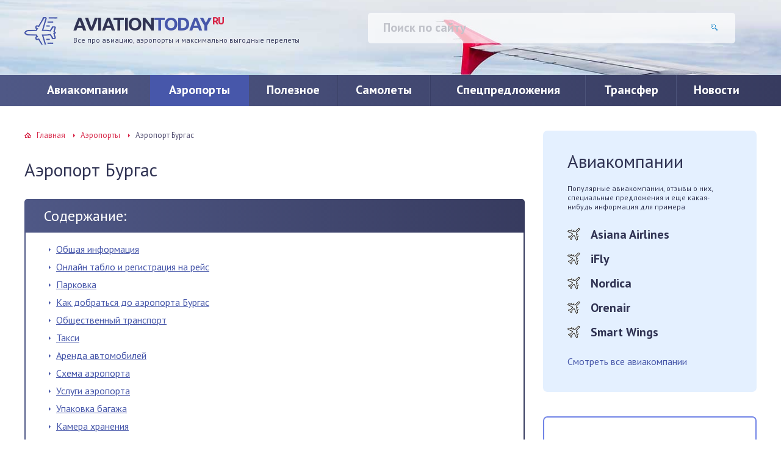

--- FILE ---
content_type: text/html; charset=UTF-8
request_url: https://aviationtoday.ru/aeroporty/burgas.html
body_size: 46995
content:
<!DOCTYPE html PUBLIC "-//W3C//DTD XHTML 1.0 Transitional//EN" "http://www.w3.org/TR/xhtml1/DTD/xhtml1-transitional.dtd">
<html xml:lang="ru" lang="ru" xmlns="http://www.w3.org/1999/xhtml">
<head>
	<meta http-equiv="content-type" content="text/html; charset=utf-8" />
	<meta name="viewport" content="width=device-width, initial-scale=1.0" />

	<meta name="verify-admitad" content="bc768307cb" />
	<meta name="yandex-verification" content="23441b9984e2eee6" />


	<!-- Google Tag Manager -->
	<script>(function(w,d,s,l,i){w[l]=w[l]||[];w[l].push({'gtm.start':
	new Date().getTime(),event:'gtm.js'});var f=d.getElementsByTagName(s)[0],
	j=d.createElement(s),dl=l!='dataLayer'?'&l='+l:'';j.async=true;j.src=
	'https://www.googletagmanager.com/gtm.js?id='+i+dl;f.parentNode.insertBefore(j,f);
	})(window,document,'script','dataLayer','GTM-TFQM5WR');</script>
	<!-- End Google Tag Manager -->

    
	<link href="https://fonts.googleapis.com/css?family=PT+Sans:400,400i,700,700i&amp;subset=cyrillic-ext&display=swap " rel="stylesheet" />
	<link href="https://fonts.googleapis.com/css?family=Ubuntu:400,500,700&amp;subset=cyrillic&display=swap" rel="stylesheet" />

	<meta name='robots' content='index, follow, max-image-preview:large, max-snippet:-1, max-video-preview:-1' />
	<style>img:is([sizes="auto" i], [sizes^="auto," i]) { contain-intrinsic-size: 3000px 1500px }</style>
	
	<!-- This site is optimized with the Yoast SEO plugin v26.4 - https://yoast.com/wordpress/plugins/seo/ -->
	<title>Об аэропорте Бургаса (Болгария) Сарафово BOJ LBBG - официальный сайт</title>
	<meta name="description" content="Все о международном аэропорте города Бургас (Болгария) Сарафово (BOJ LBBG): официальный сайт аэропорта, контактная информация (адрес, телефоны), регистрация на рейсы, онлайн табло вылета/прилета, схема парковки, трансфер, обслуживаемые авиакомпании. Историческая справка." />
	<link rel="canonical" href="https://aviationtoday.ru/aeroporty/burgas.html" />
	<meta property="og:locale" content="ru_RU" />
	<meta property="og:type" content="article" />
	<meta property="og:title" content="Об аэропорте Бургаса (Болгария) Сарафово BOJ LBBG - официальный сайт" />
	<meta property="og:description" content="Все о международном аэропорте города Бургас (Болгария) Сарафово (BOJ LBBG): официальный сайт аэропорта, контактная информация (адрес, телефоны), регистрация на рейсы, онлайн табло вылета/прилета, схема парковки, трансфер, обслуживаемые авиакомпании. Историческая справка." />
	<meta property="og:url" content="https://aviationtoday.ru/aeroporty/burgas.html" />
	<meta property="og:site_name" content="AviationToday.Ru" />
	<meta property="article:published_time" content="2017-08-08T09:53:02+00:00" />
	<meta property="article:modified_time" content="2020-02-17T12:56:46+00:00" />
	<meta property="og:image" content="https://aviationtoday.ru/wp-content/uploads/2017/08/1.-novyj-terminal-aeroporta-burgas.jpg" />
	<meta property="og:image:width" content="700" />
	<meta property="og:image:height" content="327" />
	<meta property="og:image:type" content="image/jpeg" />
	<meta name="author" content="aviationtoday" />
	<script type="application/ld+json" class="yoast-schema-graph">{"@context":"https://schema.org","@graph":[{"@type":"WebPage","@id":"https://aviationtoday.ru/aeroporty/burgas.html","url":"https://aviationtoday.ru/aeroporty/burgas.html","name":"Об аэропорте Бургаса (Болгария) Сарафово BOJ LBBG - официальный сайт","isPartOf":{"@id":"https://aviationtoday.ru/#website"},"primaryImageOfPage":{"@id":"https://aviationtoday.ru/aeroporty/burgas.html#primaryimage"},"image":{"@id":"https://aviationtoday.ru/aeroporty/burgas.html#primaryimage"},"thumbnailUrl":"https://aviationtoday.ru/wp-content/uploads/2017/08/1.-novyj-terminal-aeroporta-burgas.jpg","datePublished":"2017-08-08T09:53:02+00:00","dateModified":"2020-02-17T12:56:46+00:00","author":{"@id":"https://aviationtoday.ru/#/schema/person/427aa4dc46e28481c71d1227c86a676a"},"description":"Все о международном аэропорте города Бургас (Болгария) Сарафово (BOJ LBBG): официальный сайт аэропорта, контактная информация (адрес, телефоны), регистрация на рейсы, онлайн табло вылета/прилета, схема парковки, трансфер, обслуживаемые авиакомпании. Историческая справка.","breadcrumb":{"@id":"https://aviationtoday.ru/aeroporty/burgas.html#breadcrumb"},"inLanguage":"ru-RU","potentialAction":[{"@type":"ReadAction","target":["https://aviationtoday.ru/aeroporty/burgas.html"]}]},{"@type":"ImageObject","inLanguage":"ru-RU","@id":"https://aviationtoday.ru/aeroporty/burgas.html#primaryimage","url":"https://aviationtoday.ru/wp-content/uploads/2017/08/1.-novyj-terminal-aeroporta-burgas.jpg","contentUrl":"https://aviationtoday.ru/wp-content/uploads/2017/08/1.-novyj-terminal-aeroporta-burgas.jpg","width":700,"height":327,"caption":"Новый терминал аэропорта Бургас"},{"@type":"BreadcrumbList","@id":"https://aviationtoday.ru/aeroporty/burgas.html#breadcrumb","itemListElement":[{"@type":"ListItem","position":1,"name":"Главная страница","item":"https://aviationtoday.ru/"},{"@type":"ListItem","position":2,"name":"Аэропорты","item":"https://aviationtoday.ru/aeroporty"},{"@type":"ListItem","position":3,"name":"Аэропорт Бургас"}]},{"@type":"WebSite","@id":"https://aviationtoday.ru/#website","url":"https://aviationtoday.ru/","name":"AviationToday.Ru","description":"Интернет-энциклопедия про перелёты и авиацию","alternateName":"aviation today","potentialAction":[{"@type":"SearchAction","target":{"@type":"EntryPoint","urlTemplate":"https://aviationtoday.ru/?s={search_term_string}"},"query-input":{"@type":"PropertyValueSpecification","valueRequired":true,"valueName":"search_term_string"}}],"inLanguage":"ru-RU"},{"@type":"Person","@id":"https://aviationtoday.ru/#/schema/person/427aa4dc46e28481c71d1227c86a676a","name":"aviationtoday","image":{"@type":"ImageObject","inLanguage":"ru-RU","@id":"https://aviationtoday.ru/#/schema/person/image/","url":"https://secure.gravatar.com/avatar/94ef2fb00c578ba294abb2a442bd86940a2fcf8f99d7a99b074f906b1dc7bee7?s=96&d=mm&r=g","contentUrl":"https://secure.gravatar.com/avatar/94ef2fb00c578ba294abb2a442bd86940a2fcf8f99d7a99b074f906b1dc7bee7?s=96&d=mm&r=g","caption":"aviationtoday"},"sameAs":["https://aviationtoday.ru/"]}]}</script>
	<!-- / Yoast SEO plugin. -->


<link rel="alternate" type="application/rss+xml" title="AviationToday.Ru &raquo; Лента комментариев к &laquo;Аэропорт Бургас&raquo;" href="https://aviationtoday.ru/aeroporty/burgas.html/feed" />
<link rel='stylesheet' id='sbi_styles-css' href='https://aviationtoday.ru/wp-content/plugins/instagram-feed/css/sbi-styles.min.css?ver=6.10.0' type='text/css' media='all' />
<link rel='stylesheet' id='wp-block-library-css' href='https://aviationtoday.ru/wp-includes/css/dist/block-library/style.min.css?ver=6.8.3' type='text/css' media='all' />
<style id='classic-theme-styles-inline-css' type='text/css'>
/*! This file is auto-generated */
.wp-block-button__link{color:#fff;background-color:#32373c;border-radius:9999px;box-shadow:none;text-decoration:none;padding:calc(.667em + 2px) calc(1.333em + 2px);font-size:1.125em}.wp-block-file__button{background:#32373c;color:#fff;text-decoration:none}
</style>
<style id='global-styles-inline-css' type='text/css'>
:root{--wp--preset--aspect-ratio--square: 1;--wp--preset--aspect-ratio--4-3: 4/3;--wp--preset--aspect-ratio--3-4: 3/4;--wp--preset--aspect-ratio--3-2: 3/2;--wp--preset--aspect-ratio--2-3: 2/3;--wp--preset--aspect-ratio--16-9: 16/9;--wp--preset--aspect-ratio--9-16: 9/16;--wp--preset--color--black: #000000;--wp--preset--color--cyan-bluish-gray: #abb8c3;--wp--preset--color--white: #ffffff;--wp--preset--color--pale-pink: #f78da7;--wp--preset--color--vivid-red: #cf2e2e;--wp--preset--color--luminous-vivid-orange: #ff6900;--wp--preset--color--luminous-vivid-amber: #fcb900;--wp--preset--color--light-green-cyan: #7bdcb5;--wp--preset--color--vivid-green-cyan: #00d084;--wp--preset--color--pale-cyan-blue: #8ed1fc;--wp--preset--color--vivid-cyan-blue: #0693e3;--wp--preset--color--vivid-purple: #9b51e0;--wp--preset--gradient--vivid-cyan-blue-to-vivid-purple: linear-gradient(135deg,rgba(6,147,227,1) 0%,rgb(155,81,224) 100%);--wp--preset--gradient--light-green-cyan-to-vivid-green-cyan: linear-gradient(135deg,rgb(122,220,180) 0%,rgb(0,208,130) 100%);--wp--preset--gradient--luminous-vivid-amber-to-luminous-vivid-orange: linear-gradient(135deg,rgba(252,185,0,1) 0%,rgba(255,105,0,1) 100%);--wp--preset--gradient--luminous-vivid-orange-to-vivid-red: linear-gradient(135deg,rgba(255,105,0,1) 0%,rgb(207,46,46) 100%);--wp--preset--gradient--very-light-gray-to-cyan-bluish-gray: linear-gradient(135deg,rgb(238,238,238) 0%,rgb(169,184,195) 100%);--wp--preset--gradient--cool-to-warm-spectrum: linear-gradient(135deg,rgb(74,234,220) 0%,rgb(151,120,209) 20%,rgb(207,42,186) 40%,rgb(238,44,130) 60%,rgb(251,105,98) 80%,rgb(254,248,76) 100%);--wp--preset--gradient--blush-light-purple: linear-gradient(135deg,rgb(255,206,236) 0%,rgb(152,150,240) 100%);--wp--preset--gradient--blush-bordeaux: linear-gradient(135deg,rgb(254,205,165) 0%,rgb(254,45,45) 50%,rgb(107,0,62) 100%);--wp--preset--gradient--luminous-dusk: linear-gradient(135deg,rgb(255,203,112) 0%,rgb(199,81,192) 50%,rgb(65,88,208) 100%);--wp--preset--gradient--pale-ocean: linear-gradient(135deg,rgb(255,245,203) 0%,rgb(182,227,212) 50%,rgb(51,167,181) 100%);--wp--preset--gradient--electric-grass: linear-gradient(135deg,rgb(202,248,128) 0%,rgb(113,206,126) 100%);--wp--preset--gradient--midnight: linear-gradient(135deg,rgb(2,3,129) 0%,rgb(40,116,252) 100%);--wp--preset--font-size--small: 13px;--wp--preset--font-size--medium: 20px;--wp--preset--font-size--large: 36px;--wp--preset--font-size--x-large: 42px;--wp--preset--spacing--20: 0.44rem;--wp--preset--spacing--30: 0.67rem;--wp--preset--spacing--40: 1rem;--wp--preset--spacing--50: 1.5rem;--wp--preset--spacing--60: 2.25rem;--wp--preset--spacing--70: 3.38rem;--wp--preset--spacing--80: 5.06rem;--wp--preset--shadow--natural: 6px 6px 9px rgba(0, 0, 0, 0.2);--wp--preset--shadow--deep: 12px 12px 50px rgba(0, 0, 0, 0.4);--wp--preset--shadow--sharp: 6px 6px 0px rgba(0, 0, 0, 0.2);--wp--preset--shadow--outlined: 6px 6px 0px -3px rgba(255, 255, 255, 1), 6px 6px rgba(0, 0, 0, 1);--wp--preset--shadow--crisp: 6px 6px 0px rgba(0, 0, 0, 1);}:where(.is-layout-flex){gap: 0.5em;}:where(.is-layout-grid){gap: 0.5em;}body .is-layout-flex{display: flex;}.is-layout-flex{flex-wrap: wrap;align-items: center;}.is-layout-flex > :is(*, div){margin: 0;}body .is-layout-grid{display: grid;}.is-layout-grid > :is(*, div){margin: 0;}:where(.wp-block-columns.is-layout-flex){gap: 2em;}:where(.wp-block-columns.is-layout-grid){gap: 2em;}:where(.wp-block-post-template.is-layout-flex){gap: 1.25em;}:where(.wp-block-post-template.is-layout-grid){gap: 1.25em;}.has-black-color{color: var(--wp--preset--color--black) !important;}.has-cyan-bluish-gray-color{color: var(--wp--preset--color--cyan-bluish-gray) !important;}.has-white-color{color: var(--wp--preset--color--white) !important;}.has-pale-pink-color{color: var(--wp--preset--color--pale-pink) !important;}.has-vivid-red-color{color: var(--wp--preset--color--vivid-red) !important;}.has-luminous-vivid-orange-color{color: var(--wp--preset--color--luminous-vivid-orange) !important;}.has-luminous-vivid-amber-color{color: var(--wp--preset--color--luminous-vivid-amber) !important;}.has-light-green-cyan-color{color: var(--wp--preset--color--light-green-cyan) !important;}.has-vivid-green-cyan-color{color: var(--wp--preset--color--vivid-green-cyan) !important;}.has-pale-cyan-blue-color{color: var(--wp--preset--color--pale-cyan-blue) !important;}.has-vivid-cyan-blue-color{color: var(--wp--preset--color--vivid-cyan-blue) !important;}.has-vivid-purple-color{color: var(--wp--preset--color--vivid-purple) !important;}.has-black-background-color{background-color: var(--wp--preset--color--black) !important;}.has-cyan-bluish-gray-background-color{background-color: var(--wp--preset--color--cyan-bluish-gray) !important;}.has-white-background-color{background-color: var(--wp--preset--color--white) !important;}.has-pale-pink-background-color{background-color: var(--wp--preset--color--pale-pink) !important;}.has-vivid-red-background-color{background-color: var(--wp--preset--color--vivid-red) !important;}.has-luminous-vivid-orange-background-color{background-color: var(--wp--preset--color--luminous-vivid-orange) !important;}.has-luminous-vivid-amber-background-color{background-color: var(--wp--preset--color--luminous-vivid-amber) !important;}.has-light-green-cyan-background-color{background-color: var(--wp--preset--color--light-green-cyan) !important;}.has-vivid-green-cyan-background-color{background-color: var(--wp--preset--color--vivid-green-cyan) !important;}.has-pale-cyan-blue-background-color{background-color: var(--wp--preset--color--pale-cyan-blue) !important;}.has-vivid-cyan-blue-background-color{background-color: var(--wp--preset--color--vivid-cyan-blue) !important;}.has-vivid-purple-background-color{background-color: var(--wp--preset--color--vivid-purple) !important;}.has-black-border-color{border-color: var(--wp--preset--color--black) !important;}.has-cyan-bluish-gray-border-color{border-color: var(--wp--preset--color--cyan-bluish-gray) !important;}.has-white-border-color{border-color: var(--wp--preset--color--white) !important;}.has-pale-pink-border-color{border-color: var(--wp--preset--color--pale-pink) !important;}.has-vivid-red-border-color{border-color: var(--wp--preset--color--vivid-red) !important;}.has-luminous-vivid-orange-border-color{border-color: var(--wp--preset--color--luminous-vivid-orange) !important;}.has-luminous-vivid-amber-border-color{border-color: var(--wp--preset--color--luminous-vivid-amber) !important;}.has-light-green-cyan-border-color{border-color: var(--wp--preset--color--light-green-cyan) !important;}.has-vivid-green-cyan-border-color{border-color: var(--wp--preset--color--vivid-green-cyan) !important;}.has-pale-cyan-blue-border-color{border-color: var(--wp--preset--color--pale-cyan-blue) !important;}.has-vivid-cyan-blue-border-color{border-color: var(--wp--preset--color--vivid-cyan-blue) !important;}.has-vivid-purple-border-color{border-color: var(--wp--preset--color--vivid-purple) !important;}.has-vivid-cyan-blue-to-vivid-purple-gradient-background{background: var(--wp--preset--gradient--vivid-cyan-blue-to-vivid-purple) !important;}.has-light-green-cyan-to-vivid-green-cyan-gradient-background{background: var(--wp--preset--gradient--light-green-cyan-to-vivid-green-cyan) !important;}.has-luminous-vivid-amber-to-luminous-vivid-orange-gradient-background{background: var(--wp--preset--gradient--luminous-vivid-amber-to-luminous-vivid-orange) !important;}.has-luminous-vivid-orange-to-vivid-red-gradient-background{background: var(--wp--preset--gradient--luminous-vivid-orange-to-vivid-red) !important;}.has-very-light-gray-to-cyan-bluish-gray-gradient-background{background: var(--wp--preset--gradient--very-light-gray-to-cyan-bluish-gray) !important;}.has-cool-to-warm-spectrum-gradient-background{background: var(--wp--preset--gradient--cool-to-warm-spectrum) !important;}.has-blush-light-purple-gradient-background{background: var(--wp--preset--gradient--blush-light-purple) !important;}.has-blush-bordeaux-gradient-background{background: var(--wp--preset--gradient--blush-bordeaux) !important;}.has-luminous-dusk-gradient-background{background: var(--wp--preset--gradient--luminous-dusk) !important;}.has-pale-ocean-gradient-background{background: var(--wp--preset--gradient--pale-ocean) !important;}.has-electric-grass-gradient-background{background: var(--wp--preset--gradient--electric-grass) !important;}.has-midnight-gradient-background{background: var(--wp--preset--gradient--midnight) !important;}.has-small-font-size{font-size: var(--wp--preset--font-size--small) !important;}.has-medium-font-size{font-size: var(--wp--preset--font-size--medium) !important;}.has-large-font-size{font-size: var(--wp--preset--font-size--large) !important;}.has-x-large-font-size{font-size: var(--wp--preset--font-size--x-large) !important;}
:where(.wp-block-post-template.is-layout-flex){gap: 1.25em;}:where(.wp-block-post-template.is-layout-grid){gap: 1.25em;}
:where(.wp-block-columns.is-layout-flex){gap: 2em;}:where(.wp-block-columns.is-layout-grid){gap: 2em;}
:root :where(.wp-block-pullquote){font-size: 1.5em;line-height: 1.6;}
</style>
<link rel='stylesheet' id='contact-form-7-css' href='https://aviationtoday.ru/wp-content/plugins/contact-form-7/includes/css/styles.css?ver=6.1.3' type='text/css' media='all' />
<link rel='stylesheet' id='template-css' href='https://aviationtoday.ru/wp-content/themes/aviation/assets/css/style.css' type='text/css' media='all' />
<link rel='stylesheet' id='easy-responsive-shortcodes-css' href='https://aviationtoday.ru/wp-content/plugins/easy-responsive-shortcodes/css/easy-responsive-shortcodes.css?ver=1.0' type='text/css' media='all' />
<link rel='stylesheet' id='font-awesome-css' href='https://aviationtoday.ru/wp-content/plugins/easy-responsive-shortcodes/css/font-awesome.css?ver=4.2.0' type='text/css' media='all' />
<link rel='stylesheet' id='tablepress-default-css' href='https://aviationtoday.ru/wp-content/plugins/tablepress/css/build/default.css?ver=3.2.5' type='text/css' media='all' />
<link rel='stylesheet' id='wpdiscuz-frontend-css-css' href='https://aviationtoday.ru/wp-content/plugins/wpdiscuz/themes/default/style.css?ver=7.6.38' type='text/css' media='all' />
<style id='wpdiscuz-frontend-css-inline-css' type='text/css'>
 #wpdcom .wpd-blog-administrator .wpd-comment-label{color:#ffffff;background-color:#00B38F;border:none}#wpdcom .wpd-blog-administrator .wpd-comment-author, #wpdcom .wpd-blog-administrator .wpd-comment-author a{color:#00B38F}#wpdcom.wpd-layout-1 .wpd-comment .wpd-blog-administrator .wpd-avatar img{border-color:#00B38F}#wpdcom.wpd-layout-2 .wpd-comment.wpd-reply .wpd-comment-wrap.wpd-blog-administrator{border-left:3px solid #00B38F}#wpdcom.wpd-layout-2 .wpd-comment .wpd-blog-administrator .wpd-avatar img{border-bottom-color:#00B38F}#wpdcom.wpd-layout-3 .wpd-blog-administrator .wpd-comment-subheader{border-top:1px dashed #00B38F}#wpdcom.wpd-layout-3 .wpd-reply .wpd-blog-administrator .wpd-comment-right{border-left:1px solid #00B38F}#wpdcom .wpd-blog-editor .wpd-comment-label{color:#ffffff;background-color:#00B38F;border:none}#wpdcom .wpd-blog-editor .wpd-comment-author, #wpdcom .wpd-blog-editor .wpd-comment-author a{color:#00B38F}#wpdcom.wpd-layout-1 .wpd-comment .wpd-blog-editor .wpd-avatar img{border-color:#00B38F}#wpdcom.wpd-layout-2 .wpd-comment.wpd-reply .wpd-comment-wrap.wpd-blog-editor{border-left:3px solid #00B38F}#wpdcom.wpd-layout-2 .wpd-comment .wpd-blog-editor .wpd-avatar img{border-bottom-color:#00B38F}#wpdcom.wpd-layout-3 .wpd-blog-editor .wpd-comment-subheader{border-top:1px dashed #00B38F}#wpdcom.wpd-layout-3 .wpd-reply .wpd-blog-editor .wpd-comment-right{border-left:1px solid #00B38F}#wpdcom .wpd-blog-author .wpd-comment-label{color:#ffffff;background-color:#00B38F;border:none}#wpdcom .wpd-blog-author .wpd-comment-author, #wpdcom .wpd-blog-author .wpd-comment-author a{color:#00B38F}#wpdcom.wpd-layout-1 .wpd-comment .wpd-blog-author .wpd-avatar img{border-color:#00B38F}#wpdcom.wpd-layout-2 .wpd-comment .wpd-blog-author .wpd-avatar img{border-bottom-color:#00B38F}#wpdcom.wpd-layout-3 .wpd-blog-author .wpd-comment-subheader{border-top:1px dashed #00B38F}#wpdcom.wpd-layout-3 .wpd-reply .wpd-blog-author .wpd-comment-right{border-left:1px solid #00B38F}#wpdcom .wpd-blog-contributor .wpd-comment-label{color:#ffffff;background-color:#00B38F;border:none}#wpdcom .wpd-blog-contributor .wpd-comment-author, #wpdcom .wpd-blog-contributor .wpd-comment-author a{color:#00B38F}#wpdcom.wpd-layout-1 .wpd-comment .wpd-blog-contributor .wpd-avatar img{border-color:#00B38F}#wpdcom.wpd-layout-2 .wpd-comment .wpd-blog-contributor .wpd-avatar img{border-bottom-color:#00B38F}#wpdcom.wpd-layout-3 .wpd-blog-contributor .wpd-comment-subheader{border-top:1px dashed #00B38F}#wpdcom.wpd-layout-3 .wpd-reply .wpd-blog-contributor .wpd-comment-right{border-left:1px solid #00B38F}#wpdcom .wpd-blog-subscriber .wpd-comment-label{color:#ffffff;background-color:#00B38F;border:none}#wpdcom .wpd-blog-subscriber .wpd-comment-author, #wpdcom .wpd-blog-subscriber .wpd-comment-author a{color:#00B38F}#wpdcom.wpd-layout-2 .wpd-comment .wpd-blog-subscriber .wpd-avatar img{border-bottom-color:#00B38F}#wpdcom.wpd-layout-3 .wpd-blog-subscriber .wpd-comment-subheader{border-top:1px dashed #00B38F}#wpdcom .wpd-blog-wpseo_manager .wpd-comment-label{color:#ffffff;background-color:#00B38F;border:none}#wpdcom .wpd-blog-wpseo_manager .wpd-comment-author, #wpdcom .wpd-blog-wpseo_manager .wpd-comment-author a{color:#00B38F}#wpdcom.wpd-layout-1 .wpd-comment .wpd-blog-wpseo_manager .wpd-avatar img{border-color:#00B38F}#wpdcom.wpd-layout-2 .wpd-comment .wpd-blog-wpseo_manager .wpd-avatar img{border-bottom-color:#00B38F}#wpdcom.wpd-layout-3 .wpd-blog-wpseo_manager .wpd-comment-subheader{border-top:1px dashed #00B38F}#wpdcom.wpd-layout-3 .wpd-reply .wpd-blog-wpseo_manager .wpd-comment-right{border-left:1px solid #00B38F}#wpdcom .wpd-blog-wpseo_editor .wpd-comment-label{color:#ffffff;background-color:#00B38F;border:none}#wpdcom .wpd-blog-wpseo_editor .wpd-comment-author, #wpdcom .wpd-blog-wpseo_editor .wpd-comment-author a{color:#00B38F}#wpdcom.wpd-layout-1 .wpd-comment .wpd-blog-wpseo_editor .wpd-avatar img{border-color:#00B38F}#wpdcom.wpd-layout-2 .wpd-comment .wpd-blog-wpseo_editor .wpd-avatar img{border-bottom-color:#00B38F}#wpdcom.wpd-layout-3 .wpd-blog-wpseo_editor .wpd-comment-subheader{border-top:1px dashed #00B38F}#wpdcom.wpd-layout-3 .wpd-reply .wpd-blog-wpseo_editor .wpd-comment-right{border-left:1px solid #00B38F}#wpdcom .wpd-blog-post_author .wpd-comment-label{color:#ffffff;background-color:#00B38F;border:none}#wpdcom .wpd-blog-post_author .wpd-comment-author, #wpdcom .wpd-blog-post_author .wpd-comment-author a{color:#00B38F}#wpdcom .wpd-blog-post_author .wpd-avatar img{border-color:#00B38F}#wpdcom.wpd-layout-1 .wpd-comment .wpd-blog-post_author .wpd-avatar img{border-color:#00B38F}#wpdcom.wpd-layout-2 .wpd-comment.wpd-reply .wpd-comment-wrap.wpd-blog-post_author{border-left:3px solid #00B38F}#wpdcom.wpd-layout-2 .wpd-comment .wpd-blog-post_author .wpd-avatar img{border-bottom-color:#00B38F}#wpdcom.wpd-layout-3 .wpd-blog-post_author .wpd-comment-subheader{border-top:1px dashed #00B38F}#wpdcom.wpd-layout-3 .wpd-reply .wpd-blog-post_author .wpd-comment-right{border-left:1px solid #00B38F}#wpdcom .wpd-blog-guest .wpd-comment-label{color:#ffffff;background-color:#00B38F;border:none}#wpdcom .wpd-blog-guest .wpd-comment-author, #wpdcom .wpd-blog-guest .wpd-comment-author a{color:#00B38F}#wpdcom.wpd-layout-3 .wpd-blog-guest .wpd-comment-subheader{border-top:1px dashed #00B38F}#comments, #respond, .comments-area, #wpdcom{}#wpdcom .ql-editor > *{color:#777777}#wpdcom .ql-editor::before{}#wpdcom .ql-toolbar{border:1px solid #DDDDDD;border-top:none}#wpdcom .ql-container{border:1px solid #DDDDDD;border-bottom:none}#wpdcom .wpd-form-row .wpdiscuz-item input[type="text"], #wpdcom .wpd-form-row .wpdiscuz-item input[type="email"], #wpdcom .wpd-form-row .wpdiscuz-item input[type="url"], #wpdcom .wpd-form-row .wpdiscuz-item input[type="color"], #wpdcom .wpd-form-row .wpdiscuz-item input[type="date"], #wpdcom .wpd-form-row .wpdiscuz-item input[type="datetime"], #wpdcom .wpd-form-row .wpdiscuz-item input[type="datetime-local"], #wpdcom .wpd-form-row .wpdiscuz-item input[type="month"], #wpdcom .wpd-form-row .wpdiscuz-item input[type="number"], #wpdcom .wpd-form-row .wpdiscuz-item input[type="time"], #wpdcom textarea, #wpdcom select{border:1px solid #DDDDDD;color:#777777}#wpdcom .wpd-form-row .wpdiscuz-item textarea{border:1px solid #DDDDDD}#wpdcom input::placeholder, #wpdcom textarea::placeholder, #wpdcom input::-moz-placeholder, #wpdcom textarea::-webkit-input-placeholder{}#wpdcom .wpd-comment-text{color:#777777}#wpdcom .wpd-thread-head .wpd-thread-info{border-bottom:2px solid #00B38F}#wpdcom .wpd-thread-head .wpd-thread-info.wpd-reviews-tab svg{fill:#00B38F}#wpdcom .wpd-thread-head .wpdiscuz-user-settings{border-bottom:2px solid #00B38F}#wpdcom .wpd-thread-head .wpdiscuz-user-settings:hover{color:#00B38F}#wpdcom .wpd-comment .wpd-follow-link:hover{color:#00B38F}#wpdcom .wpd-comment-status .wpd-sticky{color:#00B38F}#wpdcom .wpd-thread-filter .wpdf-active{color:#00B38F;border-bottom-color:#00B38F}#wpdcom .wpd-comment-info-bar{border:1px dashed #33c3a6;background:#e6f8f4}#wpdcom .wpd-comment-info-bar .wpd-current-view i{color:#00B38F}#wpdcom .wpd-filter-view-all:hover{background:#00B38F}#wpdcom .wpdiscuz-item .wpdiscuz-rating > label{color:#DDDDDD}#wpdcom .wpdiscuz-item .wpdiscuz-rating:not(:checked) > label:hover, .wpdiscuz-rating:not(:checked) > label:hover ~ label{}#wpdcom .wpdiscuz-item .wpdiscuz-rating > input ~ label:hover, #wpdcom .wpdiscuz-item .wpdiscuz-rating > input:not(:checked) ~ label:hover ~ label, #wpdcom .wpdiscuz-item .wpdiscuz-rating > input:not(:checked) ~ label:hover ~ label{color:#FFED85}#wpdcom .wpdiscuz-item .wpdiscuz-rating > input:checked ~ label:hover, #wpdcom .wpdiscuz-item .wpdiscuz-rating > input:checked ~ label:hover, #wpdcom .wpdiscuz-item .wpdiscuz-rating > label:hover ~ input:checked ~ label, #wpdcom .wpdiscuz-item .wpdiscuz-rating > input:checked + label:hover ~ label, #wpdcom .wpdiscuz-item .wpdiscuz-rating > input:checked ~ label:hover ~ label, .wpd-custom-field .wcf-active-star, #wpdcom .wpdiscuz-item .wpdiscuz-rating > input:checked ~ label{color:#FFD700}#wpd-post-rating .wpd-rating-wrap .wpd-rating-stars svg .wpd-star{fill:#DDDDDD}#wpd-post-rating .wpd-rating-wrap .wpd-rating-stars svg .wpd-active{fill:#FFD700}#wpd-post-rating .wpd-rating-wrap .wpd-rate-starts svg .wpd-star{fill:#DDDDDD}#wpd-post-rating .wpd-rating-wrap .wpd-rate-starts:hover svg .wpd-star{fill:#FFED85}#wpd-post-rating.wpd-not-rated .wpd-rating-wrap .wpd-rate-starts svg:hover ~ svg .wpd-star{fill:#DDDDDD}.wpdiscuz-post-rating-wrap .wpd-rating .wpd-rating-wrap .wpd-rating-stars svg .wpd-star{fill:#DDDDDD}.wpdiscuz-post-rating-wrap .wpd-rating .wpd-rating-wrap .wpd-rating-stars svg .wpd-active{fill:#FFD700}#wpdcom .wpd-comment .wpd-follow-active{color:#ff7a00}#wpdcom .page-numbers{color:#555;border:#555 1px solid}#wpdcom span.current{background:#555}#wpdcom.wpd-layout-1 .wpd-new-loaded-comment > .wpd-comment-wrap > .wpd-comment-right{background:#FFFAD6}#wpdcom.wpd-layout-2 .wpd-new-loaded-comment.wpd-comment > .wpd-comment-wrap > .wpd-comment-right{background:#FFFAD6}#wpdcom.wpd-layout-2 .wpd-new-loaded-comment.wpd-comment.wpd-reply > .wpd-comment-wrap > .wpd-comment-right{background:transparent}#wpdcom.wpd-layout-2 .wpd-new-loaded-comment.wpd-comment.wpd-reply > .wpd-comment-wrap{background:#FFFAD6}#wpdcom.wpd-layout-3 .wpd-new-loaded-comment.wpd-comment > .wpd-comment-wrap > .wpd-comment-right{background:#FFFAD6}#wpdcom .wpd-follow:hover i, #wpdcom .wpd-unfollow:hover i, #wpdcom .wpd-comment .wpd-follow-active:hover i{color:#00B38F}#wpdcom .wpdiscuz-readmore{cursor:pointer;color:#00B38F}.wpd-custom-field .wcf-pasiv-star, #wpcomm .wpdiscuz-item .wpdiscuz-rating > label{color:#DDDDDD}.wpd-wrapper .wpd-list-item.wpd-active{border-top:3px solid #00B38F}#wpdcom.wpd-layout-2 .wpd-comment.wpd-reply.wpd-unapproved-comment .wpd-comment-wrap{border-left:3px solid #FFFAD6}#wpdcom.wpd-layout-3 .wpd-comment.wpd-reply.wpd-unapproved-comment .wpd-comment-right{border-left:1px solid #FFFAD6}#wpdcom .wpd-prim-button{background-color:#07B290;color:#FFFFFF}#wpdcom .wpd_label__check i.wpdicon-on{color:#07B290;border:1px solid #83d9c8}#wpd-bubble-wrapper #wpd-bubble-all-comments-count{color:#1DB99A}#wpd-bubble-wrapper > div{background-color:#1DB99A}#wpd-bubble-wrapper > #wpd-bubble #wpd-bubble-add-message{background-color:#1DB99A}#wpd-bubble-wrapper > #wpd-bubble #wpd-bubble-add-message::before{border-left-color:#1DB99A;border-right-color:#1DB99A}#wpd-bubble-wrapper.wpd-right-corner > #wpd-bubble #wpd-bubble-add-message::before{border-left-color:#1DB99A;border-right-color:#1DB99A}.wpd-inline-icon-wrapper path.wpd-inline-icon-first{fill:#1DB99A}.wpd-inline-icon-count{background-color:#1DB99A}.wpd-inline-icon-count::before{border-right-color:#1DB99A}.wpd-inline-form-wrapper::before{border-bottom-color:#1DB99A}.wpd-inline-form-question{background-color:#1DB99A}.wpd-inline-form{background-color:#1DB99A}.wpd-last-inline-comments-wrapper{border-color:#1DB99A}.wpd-last-inline-comments-wrapper::before{border-bottom-color:#1DB99A}.wpd-last-inline-comments-wrapper .wpd-view-all-inline-comments{background:#1DB99A}.wpd-last-inline-comments-wrapper .wpd-view-all-inline-comments:hover,.wpd-last-inline-comments-wrapper .wpd-view-all-inline-comments:active,.wpd-last-inline-comments-wrapper .wpd-view-all-inline-comments:focus{background-color:#1DB99A}#wpdcom .ql-snow .ql-tooltip[data-mode="link"]::before{content:"Введите ссылку:"}#wpdcom .ql-snow .ql-tooltip.ql-editing a.ql-action::after{content:"Сохранить"}.comments-area{width:auto}
</style>
<link rel='stylesheet' id='wpdiscuz-fa-css' href='https://aviationtoday.ru/wp-content/plugins/wpdiscuz/assets/third-party/font-awesome-5.13.0/css/fa.min.css?ver=7.6.38' type='text/css' media='all' />
<link rel='stylesheet' id='wpdiscuz-combo-css-css' href='https://aviationtoday.ru/wp-content/plugins/wpdiscuz/assets/css/wpdiscuz-combo.min.css?ver=6.8.3' type='text/css' media='all' />
<link rel='stylesheet' id='jquery-lazyloadxt-fadein-css-css' href='//aviationtoday.ru/wp-content/plugins/a3-lazy-load/assets/css/jquery.lazyloadxt.fadein.css?ver=6.8.3' type='text/css' media='all' />
<link rel='stylesheet' id='a3a3_lazy_load-css' href='//aviationtoday.ru/wp-content/uploads/sass/a3_lazy_load.min.css?ver=1554026782' type='text/css' media='all' />
<script type="text/javascript" src="https://aviationtoday.ru/wp-includes/js/jquery/jquery.min.js?ver=3.7.1" id="jquery-core-js"></script>

 <!-- OneAll.com / Social Login for WordPress / v5.10.0 -->
<script data-cfasync="false" type="text/javascript">
 (function() {
  var oa = document.createElement('script'); oa.type = 'text/javascript';
  oa.async = true; oa.src = 'https://aviationtodayru.api.oneall.com/socialize/library.js';
  var s = document.getElementsByTagName('script')[0]; s.parentNode.insertBefore(oa, s);
 })();
</script>
		<style type="text/css" id="wp-custom-css">
			#toc_container{background: linear-gradient(to right, #4f5886, #373b5f);}
.fixed{
 max-width: 1200px;
}		</style>
		<!--noptimize--><script data-noptimize="" data-wpfc-render="false">
/* <![CDATA[ */
window.fpm_settings = {"timer_text":"\u0417\u0430\u043a\u0440\u044b\u0442\u044c \u0447\u0435\u0440\u0435\u0437","lazyload":"false","threshold":"300","dublicate":"true","rtb":"false","sidebar":"false","selector":".fpm_end","bottom":"10","ajaxUrl":"https:\/\/aviationtoday.ru\/wp-admin\/admin-ajax.php","ip_to_block":"https:\/\/aviationtoday.ru\/ip.html","get_ip":"https:\/\/aviationtoday.ru\/wp-content\/plugins\/flatpm-wp\/ip.php","speed":"300","overlay":"false","locale":"ru","key":"U2R1elQ1TzNENElVcTF6","role":"not_logged_in"};
/* ]]> */
</script>
<!--/noptimize--><!--noptimize-->
<noscript data-noptimize id="fpm_modul">
<style>
html{max-width:100vw}
.fpm-async:not([data-fpm-type="outgoing"]) + .fpm-async:not([data-fpm-type="outgoing"]){display:none}
[data-fpm-type]{background-color:transparent;transition:background-color .2s ease}
[data-fpm-type]{position:relative;overflow:hidden;border-radius:3px;z-index:0}
.fpm-cross{transition:box-shadow .2s ease;position:absolute;top:-0px;right:0;width:34px;height:34px;background:#ffffff;display:block;cursor:pointer;z-index:99;border:none;padding:0;min-width:0;min-height:0}
.fpm-cross:hover{box-shadow:0 0 0 50px rgba(0,0,0,.2) inset}
.fpm-cross:after,
.fpm-cross:before{transition:transform .3s ease;content:'';display:block;position:absolute;top:0;left:0;right:0;bottom:0;width:calc(34px / 2);height:3px;background:#000000;transform-origin:center;transform:rotate(45deg);margin:auto}
.fpm-cross:before{transform:rotate(-45deg)}
.fpm-cross:hover:after{transform:rotate(225deg)}
.fpm-cross:hover:before{transform:rotate(135deg)}
.fpm-timer{position:absolute;top:-0px;right:0;padding:0 15px;color:#6b6b6b;background:#ffffff;line-height:34px;height:34px;text-align:center;font-size:14px;z-index:99}
[data-fpm-type="outgoing"].center .fpm-timer,[data-fpm-type="outgoing"].center .fpm-cross{top:0!important}
.fpm-timer span{font-size:16px;font-weight:600}
[data-fpm-type="outgoing"]{transition:transform 300ms ease,opacity 300ms ease,min-width 0s;transition-delay:0s,0s,.3s;position:fixed;min-width:250px!important;z-index:9999;opacity:0;background:#ffffff;pointer-events:none;will-change:transform;overflow:visible;max-width:100vw}
[data-fpm-type="outgoing"]:after{content:'';position:absolute;top:0;left:0;right:0;bottom:0;z-index:1;pointer-events:all}
[data-fpm-type="outgoing"].fpm-show:after{pointer-events:none}


[data-fpm-type="outgoing"] *{max-width:none}

[data-fpm-type="outgoing"].left-top [id*="yandex_rtb_"],
[data-fpm-type="outgoing"].right-top [id*="yandex_rtb_"],
[data-fpm-type="outgoing"].left-center [id*="yandex_rtb_"],
[data-fpm-type="outgoing"].right-center [id*="yandex_rtb_"],
[data-fpm-type="outgoing"].left-bottom [id*="yandex_rtb_"],
[data-fpm-type="outgoing"].right-bottom [id*="yandex_rtb_"]{max-width:336px;min-width:160px}

[data-fpm-type].no-preloader:after,[data-fpm-type].no-preloader:before,
[data-fpm-type="outgoing"]:after,[data-fpm-type="outgoing"]:before{display:none}

[data-fpm-type="outgoing"].fpm-show{opacity:1;pointer-events:all;min-width:0!important}

[data-fpm-type="outgoing"].center{position:fixed;top:50%;left:50%;height:auto;z-index:-2;opacity:0;transform:translateX(-50%) translateY(-50%) scale(.6)}
[data-fpm-type="outgoing"].center.fpm-show{transform:translateX(-50%) translateY(-50%) scale(1);opacity:1}
[data-fpm-type="outgoing"].center.fpm-show{z-index:2000}

[data-fpm-type="outgoing"].left-top{top:0;left:0;transform:translateX(-100%)}
[data-fpm-type="outgoing"].top-center{top:0;left:50%;transform:translateX(-50%) translateY(-100%)}
[data-fpm-type="outgoing"].right-top{top:0;right:0;transform:translateX(100%)}
[data-fpm-type="outgoing"].left-center{top:50%;left:0;transform:translateX(-100%) translateY(-50%)}
[data-fpm-type="outgoing"].right-center{top:50%;right:0;transform:translateX(100%) translateY(-50%)}
[data-fpm-type="outgoing"].left-bottom{bottom:0;left:0;transform:translateX(-100%)}
[data-fpm-type="outgoing"].bottom-center{bottom:0;left:50%;transform:translateX(-50%) translateY(100%)}
[data-fpm-type="outgoing"].right-bottom{bottom:0;right:0;transform:translateX(100%)}
[data-fpm-type="outgoing"].fpm-show.left-center,
[data-fpm-type="outgoing"].fpm-show.right-center{transform:translateX(0) translateY(-50%)}
[data-fpm-type="outgoing"].fpm-show.top-center,
[data-fpm-type="outgoing"].fpm-show.bottom-center{transform:translateX(-50%) translateY(0)}
[data-fpm-type="outgoing"].fpm-show.left-top,
[data-fpm-type="outgoing"].fpm-show.right-top,
[data-fpm-type="outgoing"].fpm-show.left-bottom,
[data-fpm-type="outgoing"].fpm-show.right-bottom{transform:translateX(0)}

.fpm-overlay{position:fixed;width:100%;height:100%;pointer-events:none;top:0;left:0;z-index:1000;opacity:0;background:#0000008a;transition:all 300ms ease;-webkit-backdrop-filter:blur(0px);backdrop-filter:blur(0px)}
[data-fpm-type="outgoing"].center.fpm-show ~ .fpm-overlay{opacity:1;pointer-events:all}
.fpm-fixed{position:fixed;z-index:50}
.fpm-stop{position:relative;z-index:50}
.fpm-preroll{position:relative;overflow:hidden;display:block}
.fpm-preroll.hasIframe{padding-bottom:56.25%;height:0}
.fpm-preroll iframe{display:block;width:100%;height:100%;position:absolute}
.fpm-preroll_flex{display:flex;align-items:center;justify-content:center;position:absolute;top:0;left:0;right:0;bottom:0;background:rgba(0,0,0,.65);opacity:0;transition:opacity .35s ease;z-index:2}
.fpm-preroll_flex.fpm-show{opacity:1}
.fpm-preroll_flex.fpm-hide{pointer-events:none;z-index:-1}
.fpm-preroll_item{position:relative;max-width:calc(100% - 68px);max-height:100%;z-index:-1;pointer-events:none;cursor:default}
.fpm-preroll_flex.fpm-show .fpm-preroll_item{z-index:3;pointer-events:all}
.fpm-preroll_flex .fpm-timer,
.fpm-preroll_flex .fpm-cross{top:10px!important;right:10px!important}
.fpm-preroll_hover{position:absolute;top:0;left:0;right:0;bottom:0;width:100%;height:100%;z-index:2}
.fpm-preroll_flex:not(.fpm-show) .fpm-preroll_hover{cursor:pointer}
.fpm-hoverroll{position:relative;overflow:hidden;display:block}
.fpm-hoverroll_item{position:absolute;bottom:0;left:50%;margin:auto;transform:translateY(100%) translateX(-50%);transition:all 300ms ease;z-index:1000;max-height:100%}

.fpm-preroll_item [id*="yandex_rtb_"],
.fpm-hoverroll_item [id*="yandex_rtb_"]{min-width:160px}

.fpm-hoverroll:hover .fpm-hoverroll_item:not(.fpm-hide){transform:translateY(0) translateX(-50%)}
.fpm-slider{display:grid}
.fpm-slider > *{grid-area:1/1;margin:auto;opacity:0;transform:translateX(200px);transition:all 420ms ease;pointer-events:none;width:100%;z-index:0}
.fpm-slider > *.fpm-hide{transform:translateX(-100px)!important;opacity:0!important;z-index:0!important}
.fpm-slider > *.fpm-show{transform:translateX(0);pointer-events:all;opacity:1;z-index:1}
.fpm-slider .fpm-timeline{width:100%;height:2px;background:#f6f5ff;position:relative}
.fpm-slider .fpm-timeline:after{content:'';position:absolute;background:#d5ceff;height:100%;transition:all 300ms ease;width:0}
.fpm-slider > *.fpm-show .fpm-timeline:after{animation:timeline var(--duration) ease}
.fpm-slider > *:hover .fpm-timeline:after{animation:timeline-hover}
.fpm-slider > *:after{content:'';position:absolute;top:0;left:0;right:0;bottom:0;z-index:1;pointer-events:all}
.fpm-slider > *.fpm-show:after{pointer-events:none}
@keyframes timeline-hover{}
@keyframes timeline{0% {width:0}100% {width:100%}}
.fpm-interscroller-wrapper{position:relative;width:100%;max-width:100%;height:var(--height)}
.fpm-interscroller{position:absolute;top:0;left:0;width:100%;height:100%;clip:rect(0,auto,auto,0);background:var(--background)}
.fpm-interscroller + div{position:absolute;bottom:0;left:0;right:0;top:0;margin:auto;display:block;height:1px}
.fpm-interscroller-inner{position:fixed;top:50%;transform:translate(0,-50%);max-width:100%;display:flex;justify-content:center;align-items:center;width:var(--width)}
.fpm-interscroller-inner > div{min-width:100px;min-height:100px}
.fpm-interscroller-text{position:absolute;text-align:center;padding:10px;background:var(--background);color:var(--color);font-size:14px;z-index:1;line-height:1.4}
.fpm-interscroller-text.top{top:0;left:0;right:0}
.fpm-interscroller-text.bottom{bottom:0;left:0;right:0}
[id^="adfox_block_"] {
   min-height: 200px;
   background-color: #f3f4f8;
   margin:20px auto; 
}
	
[id^="yandex_rtb_"] { margin:20px auto; }
	
.fpa-block_border {
border: 3px solid #78b14b!important;
}
.fpa-block{
	margin: 50px auto;
	width:100%;
	display: flex;
    justify-content: center;
    align-items: center;
}

.row .code_block {
    margin-bottom: 40px;
    width: 100%;
}

.CBz:before {
	position: relative;
    font-family: Roboto, Arial, sans-serif;
    font-size: 11px;
    line-height: 13px;
    letter-spacing: .04em;
    color: #b1b1b1;
    content: "Реклама";
    -webkit-transform: translateX(-50%);
    transform:translateX(-50%)
}

.CBz {
    padding:16px 0
}

@media only screen and (max-width: 458px) {
.relator_box {
	float: none!important;
    margin: auto!important;
	}
}
.yarpp-review-notice {
    display: none;
}</style>
</noscript>
<!--/noptimize-->


<!--noptimize-->
<script data-noptimize="" data-wpfc-render="false">
/* <![CDATA[ */
fpm_settings.selector="true"===fpm_settings.sidebar?fpm_settings.selector:".fpm_end",!NodeList.prototype.forEach&&Array.prototype.forEach&&(NodeList.prototype.forEach=Array.prototype.forEach),window.yaContextCb=window.yaContextCb||[],window.fpm_shuffleArray=function(e){for(var t=e.length-1;0<t;t--){var n=Math.floor(Math.random()*(t+1)),r=e[t];e[t]=e[n],e[n]=r}return e},window.fpm_queryAll=function(t,e,n){try{n="true"===(n=n||"true");var r=!1;["!>","!","!^","!~","!+",":after(",":after-sibling(",":before(",":before-sibling(",":contains(",":icontains(",":starts-with(",":istarts-with(",":ends-with(",":iends-with(",":first(",":has(",":has-sibling("].forEach(function(e){t.includes(e)&&(r=!0)});var o=[];if(r){if(!e)return[];for(var i=document.evaluate(e,document,null,XPathResult.ORDERED_NODE_SNAPSHOT_TYPE,null),a=0,s=i.snapshotLength;a<s;a++)o.push(i.snapshotItem(a))}else o=Array.from(document.querySelectorAll(t));return n||(o=o.filter(function(e){return fpm_user.until_child.includes(e)})),o}catch(e){return fpm_user.debug&&console.log(e),[]}},window.fpm_debug=function(e,t){fpm_user.debug&&(t=t||"the reason is not established",console.log("%cID: "+e,"color: white; background: #ec5555"),console.log("URL: "+window.fpm_settings.ajaxUrl.replace("admin-ajax.php","")+"admin.php?page=fpm_blocks&id="+e),console.log("Reason: "+t),console.log("=".repeat(27)))},window.fpm_ipv6Normalize=function(e){var t=(e=e.toLowerCase()).split(/\:\:/g);if(2<t.length)return!1;var n=[];if(1===t.length){if(8!==(n=e.split(/\:/g)).length)return!1}else if(2===t.length){var e=t[0],t=t[1],r=e.split(/\:/g),o=t.split(/\:/g);for(i in r)n[i]=r[i];for(var i=o.length;0<i;--i)n[7-(o.length-i)]=o[i-1]}for(i=0;i<8;++i)void 0===n[i]&&(n[i]="0000"),n[i]=fpm_ipv6LeftPad(n[i],"0",4);return n.join(":")},window.fpm_ipv6LeftPad=function(e,t,n){n=t.repeat(n);return e.length<n.length&&(e=n.substring(0,n.length-e.length)+e),e},window.fpm_ipToInt=function(e){var t=[];return e.includes(":")?(fpm_ipv6Normalize(e).split(":").forEach(function(e){t.push(parseInt(e,16).toString(2).padStart(16,"0"))}),"function"==typeof window.BigInt&&BigInt(t.join(""),2)):(e.split(".").forEach(function(e){t.push(e.padStart(3,"0"))}),parseInt(t.join("")))},window.fpm_request_ip_api=function(){var e=new Promise(function(e,t){var n=new XMLHttpRequest;n.onreadystatechange=function(){n.readyState==XMLHttpRequest.DONE&&e(n.responseText)},n.open("GET","https://ip.mehanoid.pro/?lang="+fpm_settings.locale,!0),n.send()}),t=new Promise(function(e,t){var n=new XMLHttpRequest;n.onreadystatechange=function(){n.readyState==XMLHttpRequest.DONE&&(200==n.status?e(n.responseText):t({url:fpm_settings.ip_to_block,status:n.status,statusText:n.statusText}))},n.open("GET",fpm_settings.ip_to_block,!0),n.send()});Promise.all([e,t]).then(function(e){var t=JSON.parse(e[0]),n=e[1].split("\n").filter(Boolean);fpm_body.classList.remove("fpm_geo"),fpm_user.ccode=t.countryCode.toLowerCase(),fpm_user.country=t.country.toLowerCase(),fpm_user.city=t.city.toLowerCase(),fpm_user.isp=t.isp.toLowerCase(),fpm_setCookie("fpm_ccode",fpm_user.ccode),fpm_setCookie("fpm_country",fpm_user.country),fpm_setCookie("fpm_city",fpm_user.city),fpm_setCookie("fpm_isp",fpm_user.isp),fpm_user.ip="true",0<n.length?new Promise(function(e,t){var n=new XMLHttpRequest;n.onreadystatechange=function(){n.readyState==XMLHttpRequest.DONE&&(200==n.status?e(n.responseText):t({url:fpm_settings.get_ip,status:n.status,statusText:n.statusText}))},n.open("GET",fpm_settings.get_ip,!0),n.send()}).then(function(r){r=fpm_ipToInt(r),n.find(function(e){if(e.includes("-")){var t=e.split("-"),n=fpm_ipToInt(t[0].trim()),t=fpm_ipToInt(t[1].trim());if(r<=t&&n<=r)return fpm_user.ip="false",!0}else if(fpm_ipToInt(e.trim())==r)return fpm_user.ip="false",!0;return!1}),fpm_user.testcook&&fpm_setCookie("fpm_ip",fpm_user.ip),fpm_async_then("ip_api")}):(fpm_user.testcook&&fpm_setCookie("fpm_ip",fpm_user.ip),fpm_async_then("ip_api"))})},window.fpm_on=function(e,t,n,r,o){o=o||!1,e.addEventListener(t,function(e){for(var t=e.target;t&&t!==this;)t.matches(n)&&r.call(t,e),t=t.parentNode},{once:o})},window.fpm_contentsUnwrap=function(e){for(var t=e.parentNode;e.firstChild;)t.insertBefore(e.firstChild,e);t.removeChild(e)},window.fpm_wrap=function(e,t){e.parentNode.insertBefore(t,e),t.appendChild(e)},window.fpm_until=function(e,t,n,r){r=r||"nextElementSibling";var o=[];if(!e)return o;for(o.push(e),e=e[r];e&&(o.push(e),!e.matches(t));)e=(n&&e.matches(n),e[r]);return o},window.fpm_findSelector=function(e,t){var n=[];return t&&(e=e||[]).forEach(function(e){e.matches(t)&&n.push(e);e=e.querySelectorAll(t);e&&0<e.length&&(n=n.concat([...e]))}),n},window.fpm_toNodeList=function(e){var t=document.createDocumentFragment();return e.forEach(function(e){t.appendChild(e.cloneNode())}),t},window.fpm_jsonp=function(e,t){var n="jsonp_callback_"+Math.round(1e5*Math.random());window[n]=function(e){delete window[n],fpm_body.removeChild(r),t(e)};var r=document.createElement("script");r.src=e+(0<=e.indexOf("?")?"&":"?")+"callback="+n,fpm_body.appendChild(r)},window.flatPM_serialize=function(e,t){var n,r,o,i=[];for(n in e)e.hasOwnProperty(n)&&(r=t?t+"["+n+"]":n,o=e[n],i.push(null!==o&&"object"==typeof o?flatPM_serialize(o,r):encodeURIComponent(r)+"="+encodeURIComponent(o)));return i.join("&")},document.write=function(e){var t=document.createElement("div");document.currentScript.insertAdjacentElement("afterend",t),fpm_setHTML(t,e),fpm_stack_scripts.block||(fpm_stack_scripts.block=!0,fpm_setSCRIPT()),fpm_contentsUnwrap(t)},window.fpm_sticky=function(e,a,t){var s=e,l=null,d=t=t||0;function n(){if(null==l){for(var e=getComputedStyle(s,""),t="",n=0;n<e.length;n++)0!=e[n].indexOf("overflow")&&0!=e[n].indexOf("padding")&&0!=e[n].indexOf("border")&&0!=e[n].indexOf("outline")&&0!=e[n].indexOf("box-shadow")&&0!=e[n].indexOf("background")||(t+=e[n]+": "+e.getPropertyValue(e[n])+"; ");(l=document.createElement("div")).style.cssText=t+" box-sizing: border-box; width: "+s.offsetWidth+"px;",s.insertBefore(l,s.firstChild);for(var r=s.childNodes.length,n=1;n<r;n++)l.appendChild(s.childNodes[1]);s.style.padding="0",s.style.border="0"}s.style.height=l.getBoundingClientRect().height+"px";var o=s.getBoundingClientRect(),i=Math.round(o.top+l.getBoundingClientRect().height-a.getBoundingClientRect().bottom);o.top-d<=0?o.top-d<=i?(l.className=fpm_attr.stop,l.style.top=-i+"px"):(l.className=fpm_attr.fixed,l.style.top=d+"px"):(l.className="",l.style.top=""),window.addEventListener("resize",function(){s.children[0].style.width=getComputedStyle(s,"").width},!1)}window.addEventListener("scroll",n,!1),fpm_body.addEventListener("scroll",n,!1),n()},window.fpm_addDays=function(e,t){var n=60*e.getTimezoneOffset()*1e3,r=e.getTime(),e=new Date;return r+=864e5*t,e.setTime(r),n!=(t=60*e.getTimezoneOffset()*1e3)&&(r+=t-n,e.setTime(r)),e},window.fpm_adbDetect=function(){var e=document.createElement("div");e.id="yandex_rtb_",e.classList.add("adsbygoogle"),e.setAttribute("data-tag","flat_pm"),e.style="position:absolute;left:-9999px;top:-9999px",e.innerHTML="Adblock<br>detector",fpm_body.insertAdjacentElement("afterbegin",e);var t=document.querySelector('#yandex_rtb_.adsbygoogle[data-tag="flat_pm"]');if(!t)return!0;t=t.currentStyle||window.getComputedStyle(t,""),t=parseInt(t.height);return e.remove(),!(!isNaN(t)&&0!=t)},window.fpm_setCookie=function(e,t,n){var r,o=(n=n||{path:"/"}).expires;"number"==typeof o&&o&&((r=new Date).setTime(r.getTime()+1e3*o),o=n.expires=r),o&&o.toUTCString&&(n.expires=o.toUTCString());var i,a=e+"="+(t=encodeURIComponent(t));for(i in n){a+="; "+i;var s=n[i];!0!==s&&(a+="="+s)}document.cookie=a},window.fpm_getCookie=function(n){var e=document.cookie.split("; ").reduce(function(e,t){t=t.split("=");return t[0]===n?decodeURIComponent(t[1]):e},"");return""!=e?e:void 0},window.flatPM_testCookie=function(){var e="test_56445";try{return localStorage.setItem(e,e),localStorage.removeItem(e),!0}catch(e){return!1}},window.fpm_randomString=function(e){for(var t="",n="abcdefghijklmnopqrstuvwxyz",r=n.length,o=0;o<e;o++)t+=n.charAt(Math.floor(Math.random()*r));return t},window.fpm_randomProperty=function(e){e=Object.keys(e);return e[Math.floor(Math.random()*e.length)]},window.fpm_random=function(e,t){return Math.floor(Math.random()*(t-e+1))+e},window.flatPM_sanitizeUrlParams=function(e){return e&&["__proto__","constructor","prototype"].includes(e.toLowerCase())?e.toUpperCase():e},window.fpm_getUrlParams=function(e){var t={};e=e||window.location.href;e=(e=flatPM_sanitizeUrlParams(e))?e.split("?")[1]:window.location.search.slice(1);if(e)for(var n=(e=e.split("#")[0]).split("&"),r=0;r<n.length;r++){var o,i=n[r].split("="),a=i[0],s=void 0===i[1]||i[1],a=a.toLowerCase();"string"==typeof s&&(s=s.toLowerCase()),a.match(/\[(\d+)?\]$/)?(t[o=a.replace(/\[(\d+)?\]/,"")]||(t[o]=[]),a.match(/\[\d+\]$/)?(i=/\[(\d+)\]/.exec(a)[1],t[o][i]=s):t[o].push(s)):t[a]?(t[a]&&"string"==typeof t[a]&&(t[a]=[t[a]]),t[a].push(s)):t[a]=s}return t},window.fpm_dynamicInterval=function(e,t,n,r,o){t.autorefresh&&"0"!==t.autorefresh&&setTimeout(function(){e.innerHTML="",r<=++o&&(o=0),t=n[o],fpm_pre_setHTML(e,t.code),fpm_dynamicInterval(e,t,n,r,o)},1e3*t.autorefresh)},flatPM_testCookie()&&fpm_setCookie("fpm_visit",(parseInt(fpm_getCookie("fpm_visit"))||0)+1),window.fpm_stack_scripts={scripts:[],block:!1},window.fpm_base64test=/^([0-9a-zA-Z+/]{4})*(([0-9a-zA-Z+/]{2}==)|([0-9a-zA-Z+/]{3}=))?$/,window.fpm_then={ip_api:[],load:[]},window.fpm_titles="h1,h2,h3,h4,h5,h6",window.fpm_date=new Date,window.fpm_dateYear=fpm_date.getFullYear(),window.fpm_dateMonth=2==(fpm_date.getMonth()+1+"").length?fpm_date.getMonth()+1:"0"+(fpm_date.getMonth()+1),window.fpm_dateWeek=0===fpm_date.getDay()?6:fpm_date.getDay()-1,window.fpm_dateUTCWeek=0===fpm_date.getUTCDay()?6:fpm_date.getUTCDay()-1,window.fpm_dateDay=2==(fpm_date.getDate()+"").length?fpm_date.getDate():"0"+fpm_date.getDate(),window.fpm_dateHours=2==(fpm_date.getHours()+"").length?fpm_date.getHours():"0"+fpm_date.getHours(),window.fpm_dateUTCHours=fpm_date.getUTCHours(),window.fpm_dateMinutes=2==(fpm_date.getMinutes()+"").length?fpm_date.getMinutes():"0"+fpm_date.getMinutes(),window.fpm_increment={};var prop,fpm_modul=fpm_queryAll("noscript#fpm_modul"),fpm_modul_text="";for(prop in 0<fpm_modul.length&&(fpm_modul_text=fpm_modul[0].outerText,fpm_modul[0].remove()),window.fpm_attr={id:"",type:"",inner:"",status:"",async:"",modal:"",overlay:"",timer:"",cross:"",close_event:"",out:"",fixed:"",stop:"",preroll:"",hoverroll:"",show:"",hide:"",done:"",slider:"",timeline:"",interscroller:""},fpm_modul_text=(fpm_modul_text=fpm_modul_text.replace("<style>","")).replace("</style>",""),fpm_attr){fpm_attr[prop]=fpm_randomString(10);var regex=new RegExp("fpm-"+prop,"g"),fpm_modul_text=fpm_modul_text.replace(regex,fpm_attr[prop])}document.head.insertAdjacentHTML("beforeend","<style>"+fpm_modul_text+"</style>"),window.fpm_user={init:function(){window.fpm_body=window.fpm_body||document.querySelector("body"),this.fpm_end=document.querySelectorAll(".fpm_end"),this.fpm_end=this.fpm_end[this.fpm_end.length-1],this.fpm_start=document.querySelector(".fpm_start"),this.testcook=flatPM_testCookie(),this.browser=this.searchString(this.dataBrowser)||!1,this.os=this.searchString(this.dataOS)||!1,this.referer=this.cookieReferer(),this.winwidth=window.innerWidth,this.date=fpm_dateYear+"-"+fpm_dateMonth+"-"+fpm_dateDay,this.time=fpm_dateHours+":"+fpm_dateMinutes,this.adb=fpm_adbDetect(),this.until=fpm_until(this.fpm_start,".fpm_end"),this.textlen=this.until.map(function(e){return e.outerText}).join().replace(/(\s)+/g,"").length,this.titlelen=fpm_toNodeList(this.until).querySelectorAll(fpm_titles).length,this.country=this.cookieData("country").toLowerCase(),this.city=this.cookieData("city").toLowerCase(),this.ccode=this.cookieData("ccode").toLowerCase(),this.isp=this.cookieData("isp").toLowerCase(),this.ip=this.cookieData("ip").toLowerCase(),this.agent=navigator.userAgent,this.language=navigator.languages&&navigator.languages.length?navigator.languages[0]:navigator.userLanguage||navigator.language,this.until_child=this.until.map(function(e){return[e,Array.from(e.querySelectorAll("*"))]}).flat(1/0),this.debug=fpm_getUrlParams()["fpm-debug"],this.color_scheme=window.matchMedia&&window.matchMedia("(prefers-color-scheme: dark)").matches?"dark":"light"},cookieReferer:function(){return parent!==window?"///:iframe":fpm_user.testcook?(void 0===fpm_getCookie("fpm_referer")&&fpm_setCookie("fpm_referer",""!=document.referrer?document.referrer:"///:direct"),fpm_getCookie("fpm_referer")):""!=document.referrer?document.referrer:"///:direct"},cookieData:function(e){return fpm_user.testcook&&void 0!==fpm_getCookie("fpm_"+e)?fpm_getCookie("fpm_"+e):""},searchString:function(e){for(var t=e.length,n=0;n<t;n++){var r=e[n].str;if(r&&e[n].subStr.test(r))return e[n].id}},dataBrowser:[{str:navigator.userAgent,subStr:/YaBrowser/,id:"YaBrowser"},{str:navigator.vendor,subStr:/Apple/,id:"Safari"},{str:navigator.userAgent,subStr:/OPR/,id:"Opera"},{str:navigator.userAgent,subStr:/Firefox/,id:"Firefox"},{str:navigator.userAgent,subStr:/Edge/,id:"Edge"},{str:navigator.userAgent,subStr:/Chrome/,id:"Chrome"}],dataOS:[{str:navigator.platform,subStr:/Win/,id:"Windows"},{str:navigator.platform,subStr:/Mac/,id:"Mac"},{str:navigator.platform,subStr:/(iPhone|iPad|iPod)/,id:"iPhone"},{str:navigator.platform,subStr:/Linux/,id:"Linux"}]},window.fpm_offsetTop_with_exeptions=function(r,o){return r=r||"",o=o||"",window.exeptions_offsetTop=window.exeptions_offsetTop||[],window.exeptions_offsetTop[r]||(window.exeptions_offsetTop[r]=fpm_user.until.map(function(e){var t=Array.from(e.querySelectorAll("*")),n=[];return""!=r&&(n=fpm_queryAll(r,o,"false"),t=t.filter(function(e){return!n.includes(e)})),[e,t]}).flat(1/0).map(function(e){return{el:e,offset:Math.round(e.getBoundingClientRect().top-fpm_user.fpm_start.getBoundingClientRect().top)}}),window.exeptions_offsetTop[r])},window.fpm_textLength_with_exeptions=function(i,a){if(i=i||"",a=a||"",window.exeptions_textLength=window.exeptions_textLength||[],window.exeptions_textLength[i])return window.exeptions_textLength[i];var s=0;return window.exeptions_textLength[i]=fpm_user.until.map(function(e){if("SCRIPT"==e.tagName)return[];var t=Array.from(e.querySelectorAll("*")),n=[];""!=i&&(n=fpm_queryAll(i,a,"false"),t=t.filter(function(e){return!n.includes(e)}));var r=0,o=e.outerText.replace(/(\s)+/g,"").length;return 0<t.length&&t.forEach(function(e){var t;void 0!==e.outerText&&"SCRIPT"!=e.tagName&&(t=e.outerText.replace(/(\s)+/g,"").length,r+=t,s+=t),e.fpm_textLength=s}),s+=o-r,e.fpm_textLength=s,[e,t]}).flat(1/0),window.exeptions_textLength[i]},void 0!==fpm_getUrlParams().utm_referrer&&(fpm_setCookie("fpm_referer",fpm_getUrlParams().utm_referrer),fpm_user.referer=fpm_getUrlParams().utm_referrer),window.fpm_async_then=function(e){var t=fpm_then[e].length;if(0!=t)for(var n=0;n<t;n++){var r=fpm_then[e][n];fpm_next(r)}else fpm_then[e]=[]},window.flatPM_persentWrapper=function(e,n,t){var r=0,o=!1;return e.forEach(function(e){var t=e.outerText.replace(/(\s)+/g,"");r<n&&(r+=t.length,o=e)}),o},window.fpm_textLength_between=function(e,t,n){var r=e,o=0,i=e.outerText.length,a="data-"+fpm_attr.id;(n=n||!1)&&(o=e.outerText.length,i=0);e:do{for(var s=e;null!==s.previousElementSibling;){if((s=s.previousElementSibling).hasAttribute(a))break e;if(s.previousElementSibling===fpm_user.fpm_start){o=1e8;break e}if(0<(l=s.querySelectorAll("[data-"+fpm_attr.id+"]")).length){l=l[l.length-1];do{for(;null!==l.nextElementSibling;)o+=(l=l.nextElementSibling).outerText.length}while((l=l.parentNode)!==s);break}if(t<=(o+=s.outerText.length))break e}}while(e=e.parentNode,e!==fpm_user.fpm_start.parentNode);e=r;e:do{for(var l,s=e;null!==s.nextElementSibling;){if((s=s.nextElementSibling).hasAttribute(a))break e;if(s.nextElementSibling===fpm_user.fpm_end){i=1e8;break e}if(0<(l=s.querySelectorAll("[data-"+fpm_attr.id+"]")).length){l=l[0];do{for(;null!==l.previousElementSibling;)i+=(l=l.previousElementSibling).outerText.length}while((l=l.parentNode)!==s);break}if(t<=(i+=s.outerText.length))break e}}while(e=e.parentNode,e!==fpm_user.fpm_start.parentNode);return t<=o&&t<=i},window.fpm_interscroller_resize=function(){document.querySelectorAll("."+fpm_attr.interscroller+"-inner").forEach(function(e){e.style.setProperty("--width",e.parentNode.getBoundingClientRect().width+"px")})},window.addEventListener("resize",fpm_interscroller_resize),window.fpm_getScrollbarWidth=function(){var e=document.createElement("div");e.style.visibility="hidden",e.style.overflow="scroll",e.style.msOverflowStyle="scrollbar",document.body.appendChild(e);var t=document.createElement("div");e.appendChild(t);t=e.offsetWidth-t.offsetWidth;return e.parentNode.removeChild(e),t},window.fpm_interscrollerObserver=function(e,t){t=t||3;var n,r=parseInt(window.getComputedStyle(document.body,null).getPropertyValue("padding-right")),o=e.querySelectorAll("span.timer");function i(){return 85<100/window.innerHeight*e.getBoundingClientRect().height?e.getBoundingClientRect().bottom-document.querySelector("html").getBoundingClientRect().top-window.innerHeight:e.getBoundingClientRect().bottom-document.querySelector("html").getBoundingClientRect().top+(window.innerHeight-e.getBoundingClientRect().height)/2-window.innerHeight}document.body.style.overflow="hidden",document.body.style.paddingRight=r+fpm_getScrollbarWidth()+"px",window.scrollTo({top:i(),left:0,behavior:"smooth"}),n=setInterval(function(){window.scrollTo({top:i(),left:0,behavior:"smooth"})},100);var a=setInterval(function(){t--,o.forEach(function(e){e.innerHTML=t}),t<=0&&(document.body.style.overflow="auto",document.body.style.paddingRight=r+"px",o.forEach(function(e){e.remove()}),clearInterval(n),clearInterval(a))},1e3)},window.fpm_render_pixel_ads=function(e,t){t.xpath=t.xpath||"";var n,r,o,i,a=fpm_user.fpm_end.getBoundingClientRect().top-fpm_user.fpm_start.getBoundingClientRect().top,s=fpm_offsetTop_with_exeptions(t.exclude,t.xpath);if((t.n=t.n&&0!=t.n?t.n:1,["percent_once","px_once","center"].includes(t.type)&&("percent_once"===t.type&&(r=Math.round(window.innerHeight/100*t.n)),"px_once"===t.type&&(r=+t.n),"center"===t.type&&(r=a/2),r<(i=200+a)&&(f=[...s].sort((e,t)=>Math.abs(r-e.offset)-Math.abs(r-t.offset)),o=s.find(function(e){return e.offset===f[0].offset}).el,t.m?(t.m=+t.m,fpm_textLength_between(o,t.m)&&o.insertAdjacentElement("beforebegin",e)):o.insertAdjacentElement("beforebegin",e))),["percent_iterable","px_iterable"].includes(t.type))&&("percent_iterable"===t.type&&(r=Math.round(window.innerHeight/100*t.n),n=t.start?Math.round(window.innerHeight/100*t.start):r),"px_iterable"===t.type&&(r=+t.n,n=t.start?+t.start:r),r<(i=200+a))){var l=i;t.max&&(l=Math.min(i,r*t.max+n));for(var d=n;d<l;){var f=[...s].sort((e,t)=>Math.abs(d-e.offset)-Math.abs(d-t.offset));o=s.find(function(e){return e.offset===f[0].offset}).el,t.m?(t.m=+t.m,fpm_textLength_between(o,t.m)&&o.insertAdjacentElement("beforebegin",e.cloneNode())):o.insertAdjacentElement("beforebegin",e.cloneNode()),d+=r}}},window.fpm_cross_timer=function(t,n,r){var e,o=null!==r.querySelector("."+fpm_attr.cross),i=null!==r.querySelector("."+fpm_attr.timer);"true"===n.cross&&((e=document.createElement("div")).classList.add(fpm_attr.cross),e.addEventListener("click",function(e){e.preventDefault(),fpm_close_event(t,n,r),r.classList.add(fpm_attr.hide),fpm_setCookie("fpm_outgoing_"+t.id,"true")})),n.timeout=parseInt(n.timeout)||0;var a,s,l,d=n.cross_offset&&"true"===n.cross_offset?r.firstChild:r;"true"===n.timer&&0<n.timeout?((a=document.createElement("div")).classList.add(fpm_attr.timer),a.innerHTML=fpm_settings.timer_text+" <span>"+n.timeout+"</span>",s=a.querySelector("span"),i||d.appendChild(a),l=setInterval(function(){s.innerHTML=--n.timeout,n.timeout<=0&&(clearInterval(l),a.remove(),"true"===n.cross?o||d.appendChild(e):(fpm_close_event(t,n,r),r.classList.add(fpm_attr.hide)))},1e3)):"true"!==n.cross||o||d.appendChild(e)},window.fpm_close_event=function(e,t,n){n.classList.remove(fpm_attr.show),n.classList.contains("center")||setTimeout(function(){n.remove()},+fpm_settings.speed+100),t.again&&"true"===t.again&&(window.fpm_outgoing_counter=window.fpm_outgoing_counter||[],window.fpm_outgoing_counter[e.id]=window.fpm_outgoing_counter[e.id]||0,(!t.count||window.fpm_outgoing_counter[e.id]<t.count)&&setTimeout(function(){delete e.view.pixels,delete e.view.symbols,delete e.view.once,delete e.view.iterable,delete e.view.preroll,delete e.view.hoverroll,fpm_setWrap(e,!0),fpm_next(e)},t.interval?1e3*t.interval:0),window.fpm_outgoing_counter[e.id]++)},window.fpm_setWrap=function(a,e){e=e||!1;try{if(!e){var t,n,r=[],o=a.html.block,i=0,s=[];for(t in o)if((!o[t].minwidth||o[t].minwidth<=fpm_user.winwidth)&&(!o[t].maxwidth||o[t].maxwidth>=fpm_user.winwidth)){o[t].abgroup||(o[t].abgroup="0"),r[o[t].abgroup]||(r[o[t].abgroup]=[]);var l,d=fpm_user.adb&&(""!==o[t].adb.code||"true"!==fpm_settings.dublicate&&"footer"!==a.id&&"header"!==a.id)?o[t].adb:o[t].html;for(l in fpm_base64test.test(d.code)&&(d.code=decodeURIComponent(escape(atob(d.code)))),d.code=d.code.trim(),fpm_attr){var f=new RegExp("fpm-"+l,"g");fpm_modul_text=fpm_modul_text.replace(f,fpm_attr[l])}d.code&&r[o[t].abgroup].push(d)}for(n in r)0==r[n].length&&delete r[n];if(0==Object.keys(r).length)return void fpm_debug(a.id,"screen resolution");for(n in delete a.html.block,r)if("0"===n)for(var p in r[n])r[n][p].minheight&&(i+=+r[n][p].minheight);else s[n]=fpm_randomProperty(r[n]),i+=+r[n][s[n]].minheight;a.html.groups=r,a.html.start=s}var m=document.createElement("div");(a.user.geo||a.user.ip||a.user.isp)&&m.classList.add(fpm_attr.async),m.setAttribute("data-"+fpm_attr.id,a.id),m.setAttribute("data-"+fpm_attr.status,"processing"),m.style.minHeight=i+"px";var c=a.view.pixels;c&&null!==fpm_user.fpm_end&&null!==fpm_user.fpm_start&&((x=m.cloneNode()).setAttribute("data-"+fpm_attr.type,"pixels"),"processing"==document.readyState?document.addEventListener("load",function(){fpm_then.load.push(a),fpm_render_pixel_ads(x,c),fpm_async_then("load")}):fpm_render_pixel_ads(x,c));var u=a.view.symbols;if(u&&null!==fpm_user.fpm_end&&null!==fpm_user.fpm_start){(x=m.cloneNode()).setAttribute("data-"+fpm_attr.type,"symbols"),u.xpath=u.xpath||"";var _,h,g=fpm_textLength_with_exeptions(u.exclude,u.xpath);if(u.n=u.n&&0!=u.n?u.n:1,["percent_once","symbol_once","center"].includes(u.type)&&("percent_once"===u.type&&(_=Math.round(fpm_user.textlen/100*u.n)),"symbol_once"===u.type&&(_=+u.n),"center"===u.type&&(_=fpm_user.textlen/2),w=fpm_user.textlen+100,_<w?(y=[...g].sort((e,t)=>Math.abs(_-e.fpm_textLength)-Math.abs(_-t.fpm_textLength)),h=g.find(function(e){return e.fpm_textLength===y[0].fpm_textLength}),u.m?(u.m=+u.m,fpm_textLength_between(h,u.m,!0)&&h.insertAdjacentElement("afterend",x)):h.insertAdjacentElement("afterend",x)):fpm_debug(a.id,"symbols offset")),["percent_iterable","symbol_iterable"].includes(u.type)){"percent_iterable"===u.type&&(_=Math.round(fpm_user.textlen/100*u.n),s=u.start?Math.round(fpm_user.textlen/100*u.start):_),"symbol_iterable"===u.type&&(_=+u.n,s=u.start?+u.start:_);var w=fpm_user.textlen+100;if(_<w){var v=w;u.max&&(v=Math.min(w,_*u.max+s));for(var b=s;b<v;){var y=[...g].sort((e,t)=>Math.abs(b-e.fpm_textLength)-Math.abs(b-t.fpm_textLength));h=g.find(function(e){return e.fpm_textLength===y[0].fpm_textLength}),u.m?(u.m=+u.m,fpm_textLength_between(h,u.m,!0)&&h.insertAdjacentElement("afterend",x.cloneNode())):h.insertAdjacentElement("afterend",x.cloneNode()),b+=_}}else fpm_debug(a.id,"symbols offset")}}w=a.view.once;w&&((x=m.cloneNode()).setAttribute("data-"+fpm_attr.type,"once"),C=fpm_queryAll(w.selector,w.xpath,w.document),w.n=+w.n||1,C.length>=w.n?("bottom"===w.derection&&C.reverse(),E="beforebegin","prepend"===w.insert_type&&(E="afterbegin"),"append"===w.insert_type&&(E="beforeend"),"after"===w.insert_type&&(E="afterend"),C[w.n-1].insertAdjacentElement(E,x)):fpm_debug(a.id,"once can't find element"));var x,L=a.view.iterable;if(L){(x=m.cloneNode()).setAttribute("data-"+fpm_attr.type,"iterable");var C=fpm_queryAll(L.selector,L.xpath,L.document);if(L.n=+L.n||1,L.start=+L.start||L.n,C.length>=L.n+L.start-1){"bottom"===L.derection&&C.reverse();var E="beforebegin";"prepend"===L.insert_type&&(E="afterbegin"),"append"===L.insert_type&&(E="beforeend"),"after"===L.insert_type&&(E="afterend");v=C.length;L.max&&(v=Math.min(C.length,L.n*L.max+L.start-L.n));for(b=L.start-1;b<v;b++)(b+1-L.start+L.n)%L.n==0&&C[b].insertAdjacentElement(E,x.cloneNode())}else fpm_debug(a.id,"iterable can't find element")}var T=a.view.outgoing;T&&("true"===T.cookie||"true"!==fpm_getCookie("fpm_outgoing_"+a.id)?((N=m.cloneNode()).setAttribute("data-"+fpm_attr.type,"outgoing"),N.classList.add(T.side),"sec"==T.type&&(S=function(){"true"===T.close&&(document.removeEventListener("visibilitychange",H),fpm_body.removeEventListener("mouseleave",H)),N.classList.add(fpm_attr.show),fpm_cross_timer(a,{...T},N),T.hide&&setTimeout(function(){fpm_close_event(a,T,N)},1e3*T.hide)},I=setTimeout(function(){S()},1e3*T.show)),["px","vh","%"].includes(T.type)&&(O=function(){("px"===T.type&&window.pageYOffset>T.show||"vh"===T.type&&window.pageYOffset>Math.round(window.innerHeight/100*T.show)||"%"===T.type&&window.pageYOffset>Math.round((fpm_body.scrollHeight-window.innerHeight)/100*T.show))&&P()},document.addEventListener("scroll",O)),"true"===T.close&&(H=function(e){("visibilitychange"===e.type&&document.hidden||"mouseleave"===e.type)&&(document.removeEventListener("visibilitychange",H),fpm_body.removeEventListener("mouseleave",H),"sec"==T.type&&(clearTimeout(I),S()),"px"==T.type&&P())},document.addEventListener("visibilitychange",H),fpm_body.addEventListener("mouseleave",H)),"true"===T.action&&T.selector&&fpm_on(fpm_body,"click",T.selector,function(e){"true"===T.close&&(document.removeEventListener("visibilitychange",H),fpm_body.removeEventListener("mouseleave",H)),"sec"==T.type&&(clearTimeout(I),S()),"px"==T.type&&P()}),fpm_body.insertAdjacentElement("afterbegin",N)):fpm_debug(a.id,"outgoing already displayed for this user"));var k=a.view.preroll;k&&(0<(A=fpm_queryAll(k.selector,k.xpath,"true")).length?A.forEach(function(e){var t,n,r,o,i;e.classList.contains(fpm_attr.done)||(e.classList.add(fpm_attr.done),t=document.createElement("span"),n=t.cloneNode(),r=t.cloneNode(),o=t.cloneNode(),t.classList.add(fpm_attr.preroll),(e.matches("iframe")||0<e.querySelectorAll("iframe").length)&&t.classList.add("hasIframe"),fpm_wrap(e,t),n.classList.add(fpm_attr.preroll+"_flex"),r.classList.add(fpm_attr.preroll+"_item"),o.classList.add(fpm_attr.preroll+"_hover"),r.appendChild(m.cloneNode()),n.appendChild(r),n.appendChild(o),t.appendChild(n),i=function(e){e.preventDefault(),fpm_cross_timer(a,{...k},n),n.classList.add(fpm_attr.show),o.removeEventListener("click",i),"true"===k.once&&document.querySelectorAll("."+fpm_attr.preroll+"_flex:not(."+fpm_attr.show+")").forEach(function(e){e.remove()})},o.addEventListener("click",i))}):fpm_debug(a.id,"preroll can't find element"));var M=a.view.hoverroll;M&&(0<(A=fpm_queryAll(M.selector,M.xpath,"true")).length?A.forEach(function(e){var t,n;e.classList.contains(fpm_attr.done)||(e.classList.add(fpm_attr.done),n=(t=document.createElement("span")).cloneNode(),t.classList.add(fpm_attr.hoverroll),fpm_wrap(e,t),n.classList.add(fpm_attr.hoverroll+"_item"),n.appendChild(m.cloneNode()),t.appendChild(n),"true"===M.cross&&fpm_cross_timer(a,{...M},n))}):fpm_debug(a.id,"hoverroll can't find element")),document.querySelectorAll(".fpm-short-"+a.id).forEach(function(e){var t=m.cloneNode();t.setAttribute("data-"+fpm_attr.type,"shortcode"),e.insertAdjacentElement("beforebegin",t),e.remove()})}catch(e){console.warn(e)}var A,S,I,O,H,N;function P(){var e;document.removeEventListener("scroll",O),"true"===T.close&&(document.removeEventListener("visibilitychange",H),fpm_body.removeEventListener("mouseleave",H)),N.classList.add(fpm_attr.show),fpm_cross_timer(a,{...T},N),T.hide&&(e=function(){window.pageYOffset>T.hide&&(fpm_close_event(a,T,N),document.removeEventListener("scroll",e))},document.addEventListener("scroll",e))}},window.fpm_afterObserver=function(i,a){var s,e=a.getAttribute("data-"+fpm_attr.type),t=getComputedStyle(a,"").minHeight,l=!1;for(s in i.groups){var d=i.groups[s];if("0"===s)for(var n in d)!function(){var e=d[n],t=document.createElement("div");t.classList.add(fpm_attr.inner),a.insertAdjacentElement("beforeend",t),e.timeout||e.autorefresh?(l=!0,setTimeout(function(){fpm_pre_setHTML(t,e.code),e.autorefresh&&"0"!==e.autorefresh&&setInterval(function(){t.innerHTML="",fpm_pre_setHTML(t,e.code)},1e3*e.autorefresh)},e.timeout?1e3*e.timeout:0)):(fpm_pre_setHTML(t,e.code),fpm_contentsUnwrap(t))}();else!function(){var e=+i.start[s],t=d,n=t.length,r=t[e],o=document.createElement("div");r.timeout&&r.timeout,o.classList.add(fpm_attr.inner),a.insertAdjacentElement("beforeend",o),r.timeout||r.autorefresh?(l=!0,setTimeout(function(){fpm_pre_setHTML(o,r.code),fpm_dynamicInterval(o,r,t,n,e)},r.timeout?1e3*r.timeout:0)):(fpm_pre_setHTML(o,r.code),fpm_contentsUnwrap(o))}()}!l&&["pixels","symbols","once","iterable"].includes(e)&&"0px"==t&&fpm_contentsUnwrap(a)},window.fpm_next=function(e){var t=fpm_queryAll("[data-"+fpm_attr.id+'="'+e.id+'"][data-'+fpm_attr.status+'="processing"]');if(0!==t.length)try{if(e.user.ip&&"false"===fpm_user.ip)return t.forEach(function(e){e.remove()}),void fpm_debug(e.id,"ip");var n=e.user.isp;if(n&&(n.allow=n.allow.filter(Boolean))&&(n.disallow=n.disallow.filter(Boolean))&&(0<n.allow.length&&-1==n.allow.findIndex(function(e){return-1!=fpm_user.isp.indexOf(e)})||0<n.disallow.length&&-1!=n.disallow.findIndex(function(e){return-1!=fpm_user.isp.indexOf(e)})))return t.forEach(function(e){e.remove()}),void fpm_debug(e.id,"isp");n=e.user.geo;if(n&&(n.country.allow=n.country.allow.filter(Boolean))&&(n.country.disallow=n.country.disallow.filter(Boolean))&&(n.city.allow=n.city.allow.filter(Boolean))&&(n.city.disallow=n.city.disallow.filter(Boolean))&&(0<n.country.allow.length&&-1==n.country.allow.indexOf(fpm_user.country)&&-1==n.country.allow.indexOf(fpm_user.ccode)||0<n.country.disallow.length&&(-1!=n.country.disallow.indexOf(fpm_user.country)||-1!=n.country.disallow.indexOf(fpm_user.ccode))||0<n.city.allow.length&&-1==n.city.allow.indexOf(fpm_user.city)||0<n.city.disallow.length&&-1!=n.city.disallow.indexOf(fpm_user.city)))return t.forEach(function(e){e.remove()}),void fpm_debug(e.id,"geo");var r=e.html;t.forEach(function(t){var n;"true"===e.lazy&&"IntersectionObserver"in window&&"true"===fpm_settings.lazyload?(n=new IntersectionObserver(function(e){e.forEach(function(e){e.isIntersecting&&(fpm_afterObserver(r,t),n.unobserve(e.target))})},{rootMargin:(fpm_settings.threshold||300)+"px 0px"})).observe(t):fpm_afterObserver(r,t)})}catch(e){console.warn(e)}},window.fpm_start=function(t){t=t||"false",fpm_user.init(),window.exeptions=[];var e=[];"true"===t?(e=fpm_arr.filter(function(e){return e.fast===t}),fpm_arr=fpm_arr.filter(function(e){return e.fast!==t})):(e=fpm_arr,fpm_arr=[],fpm_user.debug||console.log("Flat PM Debug-Mode: "+window.location.href+"?fpm-debug"));var n={},r=[];for(e.forEach(function(e,t){e.abgroup&&(n[e.abgroup]=n[e.abgroup]||[],n[e.abgroup].push({index:t})),e.folder&&-1===r.indexOf(e.folder)&&r.push(e.folder)}),Object.keys(n).forEach(function(e){n[e]=n[e][Math.floor(Math.random()*n[e].length)].index}),e=e.filter(function(e,t){return!e.abgroup||void 0===n[e.abgroup]||n[e.abgroup]===t}),0!==r.length&&(window.fpm_randFolder=window.fpm_randFolder||r[Math.floor(Math.random()*r.length)],e=e.filter(function(e){return!e.folder||e.folder===window.fpm_randFolder}));0<e.length;){var o=e.shift(),i=!1;fpm_user.debug&&console.log(o);var a=o.content.restriction;if(a&&(a.content_less&&a.content_less>fpm_user.textlen||a.content_more&&a.content_more<fpm_user.textlen||a.title_less&&a.title_less>fpm_user.titlelen||a.title_more&&a.title_more<fpm_user.titlelen))fpm_debug(o.id,"content");else{var s=o.user.time;if(s){var l=new Date(fpm_user.date+"T"+s.from+":00"),d=new Date(fpm_user.date+"T"+s.to+":00"),f=new Date(fpm_user.date+"T12:00:00"),p=new Date(fpm_user.date+"T"+fpm_user.time+":00");if(d<l&&d<f&&(d=fpm_addDays(d,1)),d<l&&f<d&&(l=fpm_addDays(l,-1)),p<l||d<p){fpm_debug(o.id,"time");continue}}a=o.user.date;if(a){l=new Date(a.from.split("-").reverse().join("-")+"T00:00:00"),d=new Date(a.to.split("-").reverse().join("-")+"T00:00:00");if((p=new Date(fpm_user.date+"T00:00:00"))<l||d<p){fpm_debug(o.id,"date");continue}}s=o.user.schedule;if(s)if(!JSON.parse(s.value).map(function(e){return("0".repeat(24)+parseInt(e,16).toString(2)).substr(-24).split("").map(function(e){return parseInt(e,10)})})[fpm_dateUTCWeek][fpm_dateUTCHours]){fpm_debug(o.id,"schedule");continue}f=o.user["color-scheme"];if(f&&(0<f.allow.length&&-1==f.allow.indexOf(fpm_user.color_scheme.toLowerCase())||0<f.disallow.length&&-1!=f.disallow.indexOf(fpm_user.color_scheme.toLowerCase())))fpm_debug(o.id,"Color-scheme");else{a=o.user.os;if(a&&(0<a.allow.length&&-1==a.allow.indexOf(fpm_user.os.toLowerCase())||0<a.disallow.length&&-1!=a.disallow.indexOf(fpm_user.os.toLowerCase())))fpm_debug(o.id,"OS");else{s=o.user.cookies;if(s){var m=!1;if(s.allow){if(!fpm_user.testcook)continue;s.allow.forEach(function(e){var t=(e.includes(">")?">":e.includes("<")&&"<")||e.includes("*")&&"*"||"=",n=e.split(t,2),e=n[0].trim(),n=n[1].trim()||!1,r=fpm_getCookie(e);if(!(m=!0)!==n){if(n.split("|").forEach(function(e){if(e=e.trim(),">"===t&&r&&r>parseInt(e)||"<"===t&&r&&r<parseInt(e)||"*"===t&&r&&r.includes(e)||"="===t&&r&&r==e)return m=!1}),0==m)return!1}else if(r)return m=!1})}if(s.disallow&&fpm_user.testcook&&s.disallow.forEach(function(e){var t=(e.includes(">")?">":e.includes("<")&&"<")||e.includes("*")&&"*"||"=",n=e.split(t,2),e=n[0].trim(),n=n[1].trim()||!1,r=fpm_getCookie(e);if(!1!==n){if(n.split("|").forEach(function(e){if(e=e.trim(),">"===t&&r&&r>parseInt(e)||"<"===t&&r&&r<parseInt(e)||"*"===t&&r&&r.includes(e)||"="===t&&r&&r==e)return!(m=!0)}),1==m)return!1}else if(r)return!(m=!0)}),m){fpm_debug(o.id,"cookies");continue}}f=o.user.role;if(f&&(0<f.allow.length&&-1==f.allow.indexOf(fpm_settings.role)||0<f.disallow.length&&-1!=f.disallow.indexOf(fpm_settings.role)))fpm_debug(o.id,"role");else{a=o.user.utm;if(a){var c=!1;if(void 0!==a.allow&&a.allow.forEach(function(e){var t=(e.includes(">")?">":e.includes("<")&&"<")||e.includes("*")&&"*"||"=",n=e.split(t,2),e=n[0].trim(),n=n[1]&&n[1].trim()||!1,r=fpm_getUrlParams()[e];if(!(c=!0)!==n){if(n.split("|").forEach(function(e){if(e=e.trim(),">"===t&&r&&r>parseInt(e)||"<"===t&&r&&r<parseInt(e)||"*"===t&&r&&r.includes(e)||"="===t&&r&&r==e)return c=!1}),0==c)return!1}else if(console.log("single"),r)return c=!1}),void 0!==a.disallow&&a.disallow.forEach(function(e){var t=(e.includes(">")?">":e.includes("<")&&"<")||e.includes("*")&&"*"||"=",n=e.split(t,2),e=n[0].trim(),n=n[1]&&n[1].trim()||!1,r=fpm_getUrlParams()[e];if(!1!==n){if(n.split("|").forEach(function(e){if(e=e.trim(),">"===t&&r&&r>parseInt(e)||"<"===t&&r&&r<parseInt(e)||"*"===t&&r&&r.includes(e)||"="===t&&r&&r==e)return!(c=!0)}),1==c)return!1}else if(r)return!(c=!0)}),c){fpm_debug(o.id,"UTM");continue}}s=o.user.agent;s&&(s.allow=s.allow.filter(Boolean))&&(s.disallow=s.disallow.filter(Boolean))&&(0<s.allow.length&&-1==s.allow.findIndex(function(e){return-1!=fpm_user.agent.indexOf(e)})||0<s.disallow.length&&-1!=s.disallow.findIndex(function(e){return-1!=fpm_user.agent.indexOf(e)}))?fpm_debug(o.id,"user-agent"):(f=o.user.language)&&(f.allow=f.allow.filter(Boolean))&&(f.disallow=f.disallow.filter(Boolean))&&(0<f.allow.length&&-1==f.allow.findIndex(function(e){return-1!=fpm_user.language.indexOf(e)})||0<f.disallow.length&&-1!=f.disallow.findIndex(function(e){return-1!=fpm_user.language.indexOf(e)}))?fpm_debug(o.id,"browser language"):((a=o.user.referer)&&(a.allow=a.allow.filter(Boolean))&&(a.disallow=a.disallow.filter(Boolean))&&(0<a.allow.length&&-1==a.allow.findIndex(function(e){return-1!=fpm_user.referer.indexOf(e)})||0<a.disallow.length&&-1!=a.disallow.findIndex(function(e){return-1!=fpm_user.referer.indexOf(e)}))&&(fpm_debug(o.id,"referer"),i=!0),s=o.user.browser,!i&&s&&(s.allow=s.allow.filter(Boolean))&&(s.disallow=s.disallow.filter(Boolean))&&(0<s.allow.length&&-1==s.allow.indexOf(fpm_user.browser.toLowerCase())||0<s.disallow.length&&-1!=s.disallow.indexOf(fpm_user.browser.toLowerCase()))?fpm_debug(o.id,"browser"):(i&&s&&0<s.allow.length&&-1!=s.allow.indexOf(fpm_user.browser)&&(i=!1),f=o.user.geo,a=o.user.ip,s=o.user.isp,i||!(f||a||s)||fpm_user.ccode&&fpm_user.country&&fpm_user.city&&fpm_user.ip&&fpm_user.isp?i||(fpm_setWrap(o),fpm_next(o)):(i="fpm_geo",fpm_then.ip_api.push(o),fpm_setWrap(o),fpm_body.classList.contains(i)||(fpm_body.classList.add(i),fpm_request_ip_api()))))}}}}}fpm_sticky_slider_sidebar_interscroller(fpm_body);var u,_=document.createElement("div");_.classList.add(fpm_attr.overlay),fpm_body.appendChild(_),fpm_on(fpm_body,"click","."+fpm_attr.cross+",."+fpm_attr.close_event,function(e){e.preventDefault();e=this.closest("."+fpm_attr.show);e&&(e.classList.remove(fpm_attr.show),e.classList.add(fpm_attr.hide))}),"true"!==t&&(u=function(){setTimeout(function(){document.querySelectorAll(".fpm_start").forEach(function(e){e.remove()})},2e3),document.removeEventListener("mousemove",u,!1),document.removeEventListener("touchmove",u,!1)},document.addEventListener("mousemove",u,!1),document.addEventListener("touchmove",u,!1)),"true"===window.fpm_settings.overlay&&_.addEventListener("click",function(e){e.preventDefault(),document.querySelectorAll("[data-"+fpm_attr.type+'="outgoing"].center.'+fpm_attr.show).forEach(function(e){e.classList.remove(fpm_attr.show)})})},window.fpm_sticky_slider_sidebar_interscroller=function(e){var f,l=e.closest("[data-"+fpm_attr.id+"]"),t=e.querySelectorAll(".flatPM_slider:first-child"),n=e.querySelectorAll(".flatPM_sticky"),r=e.querySelectorAll(".flatPM_sidebar:first-child"),o=(e.querySelectorAll(".flatPM_skyscrapper:first-child"),e.querySelectorAll(".flatPM_feed:first-child")),e=e.querySelectorAll(".flatPM_Interscroller"),p=document.querySelector(fpm_settings.selector);l&&(0<n.length||0<r.length||0<e.length||0<o.length)&&l.classList.add("no-preloader"),t.forEach(function(e){var t,e=e.parentElement,n=e.querySelectorAll(".flatPM_slider"),r=n.length,o=document.createElement("div"),i=document.createElement("div"),a=0,s=parseInt(n[a].getAttribute("data-timer"))||10;function l(){t=setTimeout(function(){var e=n[a];e.classList.add(fpm_attr.hide),setTimeout(function(){e.classList.remove(fpm_attr.show),e.classList.remove(fpm_attr.hide)},1e3),r<=++a&&(a=0),n[a].classList.add(fpm_attr.show),s=parseInt(n[a].getAttribute("data-timer"))||10,l()},1e3*s)}o.classList.add(fpm_attr.timeline),i.classList.add(fpm_attr.slider),e.insertBefore(i,e.firstChild),n.forEach(function(e){e.classList.remove("flatPM_slider"),o.setAttribute("style","--duration: "+(parseInt(e.getAttribute("data-timer"))||10)+"s;"),e.appendChild(o.cloneNode()),i.appendChild(e)}),n[a].classList.add(fpm_attr.show),l(),i.addEventListener("mouseenter",function(e){clearTimeout(t)}),i.addEventListener("mouseleave",function(e){l()})}),e.forEach(function(e){var t,n,r,o=e.dataset,i=parseInt(o.lock),a=document.createElement("div"),s=document.createElement("div"),l=document.createElement("div");for(r in a.classList.add(fpm_attr.interscroller+"-wrapper"),s.classList.add(fpm_attr.interscroller),l.classList.add(fpm_attr.interscroller+"-inner"),e.parentNode.insertBefore(a,e),a.appendChild(s),s.appendChild(l),l.appendChild(e),a.style.setProperty("--height",o.wrapperHeight),s.style.setProperty("--background",o.background),o.textTop&&0<o.textTop.length&&((l=document.createElement("div")).classList.add(fpm_attr.interscroller+"-text","top"),l.style.setProperty("--background",o.textTopBackground),l.style.setProperty("--color",o.textTopColor),i&&0<i&&(o.textTop=o.textTop.replace(/{{timer}}/gm,'<span class="timer">'+i+"</span>")),l.innerHTML=o.textTop,s.appendChild(l)),o.textBottom&&0<o.textBottom.length&&((t=document.createElement("div")).classList.add(fpm_attr.interscroller+"-text","bottom"),t.style.setProperty("--background",o.textBottomBackground),t.style.setProperty("--color",o.textBottomColor),i&&0<i&&(o.textBottom=o.textBottom.replace(/{{timer}}/gm,'<span class="timer">'+i+"</span>")),t.innerHTML=o.textBottom,s.appendChild(t)),i&&0<i&&(t=document.createElement("div"),n=new IntersectionObserver(function(e){e.forEach(function(e){e.isIntersecting&&(fpm_interscrollerObserver(a,i),n.unobserve(e.target))})}),a.appendChild(t),n.observe(t)),e.removeAttribute("class"),o)e.removeAttribute("data-"+r.split(/(?=[A-Z])/).join("-").toLowerCase());fpm_interscroller_resize()}),n.forEach(function(e){var t=document.createElement("div"),n=e.dataset.top||0,r=e.dataset.align||"center",o=e.dataset.height||350,i=e.dataset.heightUnit||"px",a=e.dataset.width||100,s=e.dataset.widthUnit||"%";t.style.minHeight=o+i,[t,l].forEach(function(e){e.style.width=a+s,"left"==r&&(e.style.margin="0 15px 15px 0",e.style.float="left"),"right"==r&&(e.style.margin="0 0 15px 15px",e.style.float="right")}),e.classList.remove("flatPM_sticky"),fpm_wrap(e,t),fpm_sticky(e,e.parentNode,n)}),null!==p&&(f=parseInt(window.getComputedStyle(p,null).marginTop),r.forEach(function(e){var e=e.parentNode,a=e.querySelectorAll(".flatPM_sidebar"),s=document.createElement("div"),l=document.createElement("div");l.setAttribute("style","position:relative;min-height:100px"),s.setAttribute("style","display:flex;flex-direction:column;position:absolute;top:0;width:100%;transition:height .2s ease;"),e.insertBefore(l,a[0]),l.appendChild(s),a.forEach(function(e){var t=document.createElement("div");t.setAttribute("style","flex:1;padding:1px 0"),e.classList.remove("flatPM_sidebar"),fpm_wrap(e,t),fpm_sticky(e,t,e.dataset.top),s.appendChild(t)}),s.style.height=p.getBoundingClientRect().top-l.getBoundingClientRect().top+"px";var d=setInterval(function(){var t=0,n=!1;if(a.forEach(function(e){e.children[0]||clearInterval(d),t+=e.children[0].offsetHeight,e.children[0].offsetHeight!=e.offsetHeight&&(n=!0)}),n||t!=l.offsetHeight||200<p.getBoundingClientRect().top-l.getBoundingClientRect().top-fpm_settings.bottom-t){var e,r=l.parentElement,o=0;for(l.style.height="0px";r&&r!==document.body&&!Array.from(r.children).includes(p);){var i=window.getComputedStyle(r,null);o+=parseInt(i.paddingBottom),o+=parseInt(i.marginBottom),o+=parseInt(i.borderBottomWidth),r=r.parentElement}e=Math.max(p.getBoundingClientRect().top-l.getBoundingClientRect().top-+fpm_settings.bottom-o-f-1,t),s.style.height=e+"px",l.style.height=e+"px"}},400)}))};var parseHTML=function(){var a=/<(?!area|br|col|embed|hr|img|input|link|meta|param)(([\w:]+)[^>]*)\/>/gi,s=/<([\w:]+)/,l=/<|&#?\w+;/,d={option:[1,"<select multiple='multiple'>","</select>"],thead:[1,"<table>","</table>"],tbody:[1,"<table>","</table>"],colgroup:[2,"<table>","</table>"],col:[3,"<table><colgroup>","</colgroup></table>"],tr:[2,"<table><tbody>","</tbody></table>"],td:[3,"<table><tbody><tr>","</tr></tbody></table>"],th:[3,"<table><thead><tr>","</tr></thead></table>"],_default:[0,"",""]};return function(e,t){var n,r,o,i=(t=t||document).createDocumentFragment();if(l.test(e)){for(n=i.appendChild(t.createElement("div")),r=(s.exec(e)||["",""])[1].toLowerCase(),r=d[r]||d._default,n.innerHTML=r[1]+e.replace(a,"<$1></$2>")+r[2],o=r[0];o--;)n=n.lastChild;for(i.removeChild(i.firstChild);n.firstChild;)i.appendChild(n.firstChild)}else i.appendChild(t.createTextNode(e));return i}}();window.fpm_setSCRIPT=function(){if(0!==fpm_stack_scripts.scripts.length)try{var e=fpm_stack_scripts.scripts.shift(),t=document.querySelector('[data-fpm-script-id="'+e.id+'"]');if(!t)return void fpm_setSCRIPT();if(e.node.text)t.appendChild(e.node),fpm_contentsUnwrap(t),fpm_setSCRIPT();else{e.node.onload=e.node.onerror=function(){fpm_setSCRIPT()};try{t.appendChild(e.node)}catch(e){return console.warn(e),!0}fpm_contentsUnwrap(t)}}catch(e){console.warn(e)}else fpm_stack_scripts.block=!1},window.fpm_pre_setHTML=function(e,t){var n,r={};for(n in fpm_increment)fpm_increment[n].block=!1;t=t.replace(/{{user-ccode}}/gm,fpm_getCookie("fpm_ccode")).replace(/{{user-country}}/gm,fpm_getCookie("fpm_country")).replace(/{{user-city}}/gm,fpm_getCookie("fpm_city")).replace(/{{user-role}}/gm,fpm_getCookie("fpm_role")).replace(/{{user-isp}}/gm,fpm_getCookie("fpm_isp")).replace(/{{user-visit}}/gm,fpm_getCookie("fpm_visit")).replace(/{{user-year-now}}/gm,fpm_dateYear).replace(/{{user-month-now}}/gm,fpm_dateMonth).replace(/{{user-day-now}}/gm,fpm_dateDay).replace(/{{user-hour-now}}/gm,fpm_dateHours).replace(/{{user-minute-now}}/gm,fpm_dateMinutes).replace(/{{increment_?(\d+)?}}/gm,function(e){return e=e||"ungroup",fpm_increment[e]||(fpm_increment[e]={value:0,block:!1}),fpm_increment[e].block||fpm_increment[e].value++,fpm_increment[e].block=!0,fpm_increment[e].value}).replace(/{{rand_?(\d+)?(\(\s*?(\d+)\s*?,\s*?(\d+)\s*?\))?}}/gm,function(){var e=arguments;return e[1]=e[1]||"ungroup",r[e[1]]||(r[e[1]]=e[3]&&e[4]?fpm_random(parseInt(e[3]),parseInt(e[4])):fpm_random(0,1e4)),r[e[1]]}).replace(/{{fpm-close-event}}/gm,fpm_attr.close_event),fpm_setHTML(e,t),fpm_stack_scripts.block||(fpm_stack_scripts.block=!0,fpm_setSCRIPT());t=e.closest("[data-"+fpm_attr.id+"]");fpm_user.debug&&t&&t.hasAttribute("data-"+fpm_attr.id)&&t.hasAttribute("data-"+fpm_attr.id)&&(console.log("%cID: "+t.getAttribute("data-"+fpm_attr.id),"color: white; background: #009636"),console.log("URL: "+window.fpm_settings.ajaxUrl.replace("admin-ajax.php","")+"admin.php?page=fpm_blocks&id="+t.getAttribute("data-"+fpm_attr.id)),console.groupCollapsed("HTML:"),console.log(t.innerHTML),console.groupEnd(),console.log("=".repeat(27))),fpm_sticky_slider_sidebar_interscroller(e),t&&t.removeAttribute("data-"+fpm_attr.id)},window.fpm_setHTML=function(e,t){try{var n,r="yandex_rtb_R";t.indexOf(r)+1&&"false"===fpm_settings.rtb&&(n=fpm_random(0,1e4),t=t.replace(new RegExp(r,"g"),"yandex_rtb_flat"+n+"_R").replace("Ya.Context.AdvManager.render({","Ya.Context.AdvManager.render({ pageNumber: "+n+","));var o=parseHTML(t);if(0!=o.children.length)for(var i=o.childNodes.length,a=0;a<i;a++){var s,l=o.childNodes[a],d=l.nodeName.toLowerCase();if("8"!=l.nodeType)if("3"==(s="3"==l.nodeType?document.createTextNode(l.nodeValue):["svg","g","path","ellipse","defs","circle","rect","polygon","symbol","use"].includes(d)?document.createElementNS("http://www.w3.org/2000/svg",d):document.createElement(d)).nodeType)e.appendChild(s);else{for(var f=l.attributes.length,p=0;p<f;p++)s.setAttribute(l.attributes[p].nodeName,l.attributes[p].nodeValue);0<l.children.length?fpm_setHTML(s,l.innerHTML):"script"==d?(!l.text||/(yandexContext|yandexcontext)/.test(l.text))&&s.hasAttribute("async")||(l.text&&(s.text=l.text),d=fpm_random(0,1e4),fpm_stack_scripts.scripts.push({id:d,node:s}),(s=document.createElement("div")).setAttribute("data-fpm-script-id",d)):s.innerHTML=l.innerHTML,e.appendChild(s)}}else e.innerHTML=t}catch(e){console.warn(e)}};
/* ]]> */
</script>
<!--/noptimize--><!-- Yandex.RTB -->
<script>
window.yaContextCb = window.yaContextCb || []
</script>
<script src="https://yandex.ru/ads/system/context.js" async></script>
<script src='https://news.2xclick.ru/loader.js' async></script>
<!-- header-bidding -->
<script async src='https://yandex.ru/ads/system/header-bidding.js'></script>
<!-- HB adfox -->
<!-- adfox -->
<script>
var adfoxBiddersMap = {
	"buzzoola": "2173002",
	"Kadam": "2180540"
};
var adUnits = [{
	"code": "adfox_block_1_mob",
	// 	"sizes": [[300, 300],[300, 250],[336, 280],[320, 250],[320, 270],[320, 300]],
	"bids": [{
		"bidder": "buzzoola",
		"params": {
			"placementId": "1240859",
			"sendTargetRef": true
		}
	}]
},{
	"code": "adfox_block_1_pc",
	// 	"sizes": [[300, 300],[300, 250],[336, 280],[320, 250],[320, 270],[320, 300]],
	"bids": [{
		"bidder": "buzzoola",
		"params": {
			"placementId": "1240859",
			"sendTargetRef": true
		}
	}]
}, {
	"code": "adfox_block_2_mob",
	// "sizes": [[300, 300],[300, 250],[336, 280],[320, 250],[320, 270],[300, 600],[320, 300]],
	"bids": [{
		"bidder": "buzzoola",
		"params": {
			"placementId": "1246535",
			"sendTargetRef": true
		}
	}]
}, {
	"code": "adfox_block_2_pc",
	// "sizes": [[300, 300],[300, 250],[336, 280],[320, 250],[320, 270],[300, 600],[320, 300]],
	"bids": [{
		"bidder": "buzzoola",
		"params": {
			"placementId": "1246535",
			"sendTargetRef": true
		}
	}]
}, {
	"code": "adfox_block_4",
	"sizes": [
		[300, 300],
		[300, 250],
		[336, 280],
		[320, 250],
		[320, 270],
		[300, 600],
		[320, 300]
	],
	"bids": [{
		"bidder": "buzzoola",
		"params": {
			"placementId": "1243221",
			"sendTargetRef": true
		}
	}]
}, {
	"code": "adfox_overlay_bottom",
	"sizes": [
		[300, 250],
		[320, 250],
		[320, 100],
		[320, 180],
		[300, 150],
		[300, 200]
	],
	"bids": [{
		"bidder": "buzzoola",
		"params": {
			"placementId": "1240860",
			"sendTargetRef": true
		}
	}]
}, {
	"code": "adfox_sidebar",
	"sizes": [
		[300, 600],
		[300, 500],
		[300, 250],
		[336, 280],
		[320, 250],
		[330, 300],
		[320, 480]
	],
	"bids": [{
		"bidder": "buzzoola",
		"params": {
			"placementId": "1240858",
			"sendTargetRef": true
		}
	}]
}]
var userTimeout = 1500;
window.YaHeaderBiddingSettings = {
	biddersMap: adfoxBiddersMap,
	adUnits: adUnits,
	timeout: userTimeout,
	callbacks: {
		onBidsReceived: (bids) => {
			console.log('---> PUBLIC CALLBACK onBidsReceived: ', bids);
		}
	}
};
setInterval(() => {
	Ya.adfoxCode.reload("adfox_sidebar", {
		onlyIfWasVisible: true
	});
}, 30000);
</script>
<!-- /adfox --><!--noptimize--><script data-noptimize="" data-wpfc-render="false">
/* <![CDATA[ */

		window.fpm_arr = window.fpm_arr || [];
		window.fpm_arr = window.fpm_arr.concat([{"id":"9581","fast":"false","lazy":"true","abgroup":"","html":{"block":{"block_1":{"id":"1","name":"ads bid","minwidth":"","maxwidth":"","abgroup":"","turned":"true","html":{"code":"<script src=\"https:\/\/za.3mtr.ru\/script.js\"><\/script>","minheight":"","autorefresh":"","timeout":""},"adb":{"code":"","minheight":"","autorefresh":"","timeout":""}},"block_2":{"id":"2","name":"лаки","minwidth":"","maxwidth":"","abgroup":"","turned":"true","html":{"code":"<script async src=\"\/\/qprskl.com\/30pl71192ivlpm0\/y03h8q687\/uqv786pykoud9a.php\"><\/script>","minheight":"","autorefresh":"","timeout":""},"adb":{"code":"","minheight":"","autorefresh":"","timeout":""}}}},"view":{"once":{"derection":"top","insert_type":"append","selector":"body","xpath":".\/\/body","n":"1","document":"true"}},"content":[],"user":{"geo":{"country":{"allow":["ru","by"],"disallow":[]},"city":{"allow":[],"disallow":[]}}}},{"id":"9663","fast":"false","lazy":"true","abgroup":"","html":{"block":{"block_0":{"id":"0","name":"","minwidth":"","maxwidth":"","abgroup":"","turned":"true","html":{"code":"<div style=\"margin: 0px 0px 10px;  background-color: #f3f4f8;\">\n\t<!-- Yandex.RTB R-A-2156438-3 -->\n<div id=\"yandex_rtb_R-A-2156438-3\" style=\"max-height: 200px!important;\"><\/div>\n<script>window.yaContextCb.push(()=>{\n  Ya.Context.AdvManager.render({\n    renderTo: 'yandex_rtb_R-A-2156438-3',\n    blockId: 'R-A-2156438-3'\n  })\n})<\/script>\n<\/div>","minheight":"200","autorefresh":"","timeout":""},"adb":{"code":"","minheight":"","autorefresh":"","timeout":""}}}},"view":{"once":{"derection":"top","insert_type":"prepend","selector":"#container > .fixed","xpath":".\/\/*[@id=\"container\"]\/*[contains(concat(\" \",normalize-space(@class),\" \"),\" fixed \")]","n":"1","document":"true"},"vignette":{"enabled":"false","exclude":""}},"content":[],"user":{"geo":{"country":{"allow":["ru","by"],"disallow":[]},"city":{"allow":[],"disallow":[]}}}},{"id":"9655","fast":"false","lazy":"true","abgroup":"","html":{"block":{"block_0":{"id":"0","name":"мобила","minwidth":"","maxwidth":"768","abgroup":"","turned":"true","html":{"code":"<!--AdFox START-->\n<!--new-->\n<!--Площадка: aviationtoday.ru \/ * \/ *-->\n<!--Тип баннера: Banner Header Bidding-->\n<!--Расположение: верх страницы-->\n<div id=\"adfox_block_1_mob\"><\/div>\n<script>\n    window.yaContextCb.push(()=>{\n        Ya.adfoxCode.create({\n            ownerId: 720360,\n\t\t\tsequentialLoading: true,\n            containerId: 'adfox_block_1_mob',\n            params: {\n                pp: 'g',\n                ps: 'gfoy',\n                p2: 'hypq',\n                puid1: ''\n            }\n        })\n    })\n<\/script>","minheight":"","autorefresh":"","timeout":""},"adb":{"code":"","minheight":"","autorefresh":"","timeout":""}},"block_2":{"id":"2","name":"десктоп","minwidth":"769","maxwidth":"","abgroup":"","turned":"true","html":{"code":"<!--AdFox START-->\n<!--new-->\n<!--Площадка: aviationtoday.ru \/ * \/ *-->\n<!--Тип баннера: Banner Header Bidding-->\n<div id=\"adfox_block_1_pc\"><\/div>\n<script>\n    window.yaContextCb.push(()=>{\n        Ya.adfoxCode.create({\n            ownerId: 720360,\n\t\t\tsequentialLoading: true,\n            containerId: 'adfox_block_1_pc',\n            params: {\n                pp: 'djyk',\n                ps: 'gfoy',\n                p2: 'hypq',\n                puid1: ''\n            }\n        })\n    })\n<\/script>","minheight":"","autorefresh":"","timeout":""},"adb":{"code":"","minheight":"","autorefresh":"","timeout":""}}}},"view":{"once":{"derection":"top","insert_type":"after","selector":".fpm_start~p","xpath":".\/\/*[contains(concat(\" \",normalize-space(@class),\" \"),\" fpm_start \")]\/following-sibling::p","n":"2","document":"false"}},"content":[],"user":{"geo":{"country":{"allow":["ru","by"],"disallow":[]},"city":{"allow":[],"disallow":[]}}}},{"id":"9698","fast":"false","lazy":"true","abgroup":"","html":{"block":{"block_0":{"id":"0","name":"","minwidth":"","maxwidth":"768","abgroup":"","turned":"true","html":{"code":"<!--AdFox START-->\n<!--new-->\n<!--Площадка: aviationtoday.ru \/ * \/ *-->\n<!--Тип баннера: Banner Header Bidding-->\n<!--Расположение: середина страницы-->\n<div id=\"adfox_block_2_mob\"><\/div>\n<script>\n    window.yaContextCb.push(()=>{\n        Ya.adfoxCode.create({\n            ownerId: 720360,\n            containerId: 'adfox_block_2_mob',\n            params: {\n                pp: 'h',\n                ps: 'gfoy',\n                p2: 'hypq',\n                puid1: ''\n            }\n        })\n    })\n<\/script>\n","minheight":"","autorefresh":"","timeout":""},"adb":{"code":"","minheight":"","autorefresh":"","timeout":""}},"block_1":{"id":"1","name":"","minwidth":"769","maxwidth":"","abgroup":"","turned":"true","html":{"code":"<!--AdFox START-->\n<!--new-->\n<!--Площадка: aviationtoday.ru \/ * \/ *-->\n<!--Тип баннера: Banner Header Bidding-->\n<!--Расположение: середина страницы-->\n<div id=\"adfox_block_2_pc\"><\/div>\n<script>\n    window.yaContextCb.push(()=>{\n        Ya.adfoxCode.create({\n            ownerId: 720360,\n            containerId: 'adfox_block_2_pc',\n            params: {\n                pp: 'djyj',\n                ps: 'gfoy',\n                p2: 'hypq',\n                puid1: ''\n            }\n        })\n    })\n<\/script>\n","minheight":"","autorefresh":"","timeout":""},"adb":{"code":"","minheight":"","autorefresh":"","timeout":""}}}},"view":{"symbols":{"type":"percent_once","n":"60","start":"","max":"","m":"","exclude":"table *, blockquote *, ul *, ol *, a *, p *"},"vignette":{"enabled":"false","exclude":""}},"content":[],"user":{"geo":{"country":{"allow":["ru","by"],"disallow":[]},"city":{"allow":[],"disallow":[]}}}},{"id":"9657","fast":"false","lazy":"true","abgroup":"","html":{"block":{"block_0":{"id":"0","name":"","minwidth":"320","maxwidth":"800","abgroup":"","turned":"true","html":{"code":"<!--AdFox START-->\n<!--new-->\n<!--Площадка: aviationtoday.ru \/ * \/ *-->\n<!--Тип баннера: Floor Ad липкий-->\n<!--Расположение: перед body-->\n<div id=\"adfox_floorAd_1\"><\/div>\n<script>\n    window.yaContextCb.push(()=>{\n        Ya.adfoxCode.create({\n            ownerId: 720360,\n            containerId: 'adfox_floorAd_1',\n\t\t\ttype: 'floorAd',\n            params: {\n                pp: 'cyug',\n                ps: 'gfoy',\n                p2: 'hyuk'\n            }\n        })\n    })\n\tsetInterval(() => {\n Ya.adfoxCode.reload(\"adfox_floorAd_1\", {\n  onlyIfWasVisible: true\n });\n}, 40000);\n<\/script>\n","minheight":"","autorefresh":"","timeout":"3"},"adb":{"code":"","minheight":"","autorefresh":"","timeout":""}}}},"view":{"once":{"derection":"top","insert_type":"before","selector":".fpm_end","xpath":".\/\/*[contains(concat(\" \",normalize-space(@class),\" \"),\" fpm_end \")]","n":"1","document":"false"}},"content":[],"user":{"geo":{"country":{"allow":["ru","by"],"disallow":[]},"city":{"allow":[],"disallow":[]}}}},{"id":"9431","fast":"false","lazy":"true","abgroup":"","html":{"block":{"block_0":{"id":0,"name":"десктоп","minwidth":1024,"maxwidth":"","abgroup":"1","turned":"true","html":{"code":"<!-- Yandex.RTB R-A-2156438-1 -->\n<div id=\"yandex_rtb_R-A-2156438-1\"><\/div>\n<script>window.yaContextCb.push(()=>{\n  Ya.Context.AdvManager.render({\n    renderTo: 'yandex_rtb_R-A-2156438-1',\n    blockId: 'R-A-2156438-1'\n  })\n})<\/script>","minheight":"","autorefresh":"","timeout":""},"adb":{"code":"<script src='https:\/\/news.2xclick.ru\/loader.js' async><\/script> <div id='containerId227014'><\/div><script>(function(w, d, c, s, t){w[c]=w[c] || []; w[c].push(function(){gnezdo.create({tizerId: 227014, containerId: 'containerId227014'});});})(window, document, 'gnezdoAsyncCallbacks'); <\/script> ","minheight":"","autorefresh":"","timeout":""}},"block_1":{"id":1,"name":"мобайл","minwidth":"","maxwidth":1024,"abgroup":"2","turned":"true","html":{"code":"<!-- Yandex.RTB R-A-2156438-2 -->\n<div id=\"yandex_rtb_R-A-2156438-2\"><\/div>\n<script>window.yaContextCb.push(()=>{\n  Ya.Context.AdvManager.render({\n    renderTo: 'yandex_rtb_R-A-2156438-2',\n    blockId: 'R-A-2156438-2'\n  }, () => {\n        (function(w, d, c, s, t){w[c]=w[c] || [];w[c].push(function(){gnezdo.create({tizerId: 227015,containerId: 'yandex_rtb_R-A-2156438-2'});});})(window, document, 'gnezdoAsyncCallbacks');\n    })\n})<\/script>\n<script src='https:\/\/news.2xclick.ru\/loader.js' async><\/script>","minheight":"","autorefresh":"","timeout":""},"adb":{"code":"<script src='https:\/\/news.2xclick.ru\/loader.js' async><\/script><div id='containerId227015' style='margin:5px 0;'><\/div><script>(function(w, d, c, s, t){w[c]=w[c] || [];w[c].push(function(){gnezdo.create({tizerId: 227015,containerId: 'containerId227015'});});})(window, document, 'gnezdoAsyncCallbacks');<\/script>","minheight":"","autorefresh":"","timeout":""}}}},"view":{"once":{"derection":"top","insert_type":"after","selector":".fpm_start~p","xpath":".\/\/*[contains(concat(\" \",normalize-space(@class),\" \"),\" fpm_start \")]\/following-sibling::p","n":"4","document":"false"},"vignette":{"enabled":"false","exclude":""}},"content":{"restriction":{"content_less":"5000"}},"user":{"geo":{"country":{"allow":["ru","by"],"disallow":[]},"city":{"allow":[],"disallow":[]}}}},{"id":"9716","fast":"false","lazy":"","abgroup":"","html":{"block":{"block_0":{"id":"0","name":"","minwidth":"","maxwidth":"","abgroup":"","turned":"true","html":{"code":"<script async src=\"https:\/\/pagead2.googlesyndication.com\/pagead\/js\/adsbygoogle.js?client=ca-pub-5055962065163390\" crossorigin=\"anonymous\"><\/script>","minheight":"","autorefresh":"","timeout":""},"adb":{"code":"","minheight":"","autorefresh":"","timeout":""}}}},"view":{"once":{"derection":"top","insert_type":"append","selector":"head","xpath":".\/\/head","n":"1","document":"true"}},"content":[],"user":{"geo":{"country":{"allow":[],"disallow":["ru","by"]},"city":{"allow":[],"disallow":[]}}}},{"id":"9660","fast":"false","lazy":"true","abgroup":"","html":{"block":{"block_0":{"id":"0","name":"","minwidth":"","maxwidth":"","abgroup":"","turned":"true","html":{"code":"<!-- Блок 1 -->\n<ins class=\"adsbygoogle\"\n     style=\"display:block; text-align:center;\"\n     data-ad-layout=\"in-article\"\n     data-ad-format=\"fluid\"\n     data-ad-client=\"ca-pub-5055962065163390\"\n     data-ad-slot=\"5227848009\"><\/ins>\n<script>\n     (adsbygoogle = window.adsbygoogle || []).push({});\n<\/script>","minheight":"","autorefresh":"","timeout":""},"adb":{"code":"","minheight":"","autorefresh":"","timeout":""}}}},"view":{"symbols":{"type":"percent_once","n":"10","start":"","max":"","m":"1500","exclude":"table *, blockquote *, ul *, ol *, a *, p *","xpath":".\/\/table\/\/*|.\/\/blockquote\/\/*|.\/\/ul\/\/*|.\/\/ol\/\/*|.\/\/a\/\/*|.\/\/p\/\/*"}},"content":[],"user":{"geo":{"country":{"allow":[],"disallow":["ru","by"]},"city":{"allow":[],"disallow":[]}}}},{"id":"9435","fast":"false","lazy":"true","abgroup":"","html":{"block":{"block_0":{"id":"0","name":"","minwidth":"","maxwidth":"","abgroup":"","turned":"true","html":{"code":"<!-- Блок 2 (текст) -->\n<ins class=\"adsbygoogle\"\n     style=\"display:block\"\n     data-ad-format=\"fluid\"\n     data-ad-layout-key=\"-gw-3+1f-3d+2z\"\n     data-ad-client=\"ca-pub-5055962065163390\"\n     data-ad-slot=\"7933341318\"><\/ins>\n<script>\n     (adsbygoogle = window.adsbygoogle || []).push({});\n<\/script>","minheight":"","autorefresh":"","timeout":""},"adb":{"code":"","minheight":"","autorefresh":"","timeout":""}}}},"view":{"once":{"derection":"top","insert_type":"after","selector":".fpm_start~p","xpath":".\/\/*[contains(concat(\" \",normalize-space(@class),\" \"),\" fpm_start \")]\/following-sibling::p","n":"3","document":"false"}},"content":[],"user":{"geo":{"country":{"allow":[],"disallow":["ru","by"]},"city":{"allow":[],"disallow":[]}}}},{"id":"8809","fast":"false","lazy":"true","abgroup":"","html":{"block":{"block_0":{"id":0,"name":"","minwidth":"","maxwidth":"","abgroup":"","turned":"true","html":{"code":"<!--AdFox START-->\n<!--new -->\n<!--Площадка: aviationtoday.ru \/ * \/ *-->\n<!--Тип баннера: Banner Header Bidding-->\n<!--Расположение: после статьи-->\n<div id=\"adfox_block_4\"><\/div>\n<script>\n    window.yaContextCb.push(()=>{\n        Ya.adfoxCode.create({\n            ownerId: 720360,\n            containerId: 'adfox_block_4',\n            params: {\n                pp: 'cyud',\n                ps: 'gfoy',\n                p2: 'hypq'\n            }\n        })\n    })\n<\/script>\n","minheight":"","autorefresh":"","timeout":""},"adb":{"code":"<div id=\"zorinex-ayeyebilajawogeve\">\n<script>\n!(function(w,m){(w[m]||(w[m]=[]))&&w[m].push(\n{id:'zorinex-ayeyebilajawogeve',block:'66743', site_id:'8599'}\n);})(window, 'mtzBlocks');\n<\/script>\n<\/div>","minheight":"","autorefresh":"","timeout":""}}}},"view":{"once":{"derection":"top","insert_type":"before","selector":".fpm_end","xpath":".\/\/*[contains(concat(\" \",normalize-space(@class),\" \"),\" fpm_end \")]","n":"1","document":"false"},"vignette":{"enabled":"false","exclude":""}},"content":[],"user":{"geo":{"country":{"allow":["ru","by"],"disallow":[]},"city":{"allow":[],"disallow":[]}}}},{"id":"9582","fast":"false","lazy":"true","abgroup":"","html":{"block":{"block_0":{"id":"0","name":"десктоп","minwidth":"1024","maxwidth":"","abgroup":"","turned":"true","html":{"code":"<div class=\"flatPM_sidebar\" data-top=\"76\">\n<!--AdFox START-->\n<!--new-->\n<!--Площадка: aviationtoday.ru \/ * \/ *-->\n<!--Тип баннера: Banner Header Bidding-->\n<!--Расположение: сайдбар-->\n<div id=\"adfox_sidebar\"><\/div>\n<script>\n    window.yaContextCb.push(()=>{\n        Ya.adfoxCode.create({\n            ownerId: 720360,\n            containerId: 'adfox_sidebar',\n            params: {\n                pp: 'cyue',\n                ps: 'gfoy',\n                p2: 'hypq'\n            }\n        })\n    })\n<\/script>\n<\/div>\n","minheight":"","autorefresh":"","timeout":""},"adb":{"code":"","minheight":"","autorefresh":"","timeout":""}},"block_1":{"id":"1","name":"мобайл","minwidth":"","maxwidth":"1024","abgroup":"","turned":"true","html":{"code":"<!--AdFox START-->\n<!--new-->\n<!--Площадка: aviationtoday.ru \/ * \/ *-->\n<!--Тип баннера: Banner Header Bidding-->\n<!--Расположение: сайдбар-->\n<div id=\"adfox_sidebar\"><\/div>\n<script>\n    window.yaContextCb.push(()=>{\n        Ya.adfoxCode.create({\n            ownerId: 720360,\n            containerId: 'adfox_sidebar',\n            params: {\n                pp: 'cyue',\n                ps: 'gfoy',\n                p2: 'hypq'\n            }\n        })\n    })\n<\/script>\n","minheight":"","autorefresh":"","timeout":""},"adb":{"code":"","minheight":"","autorefresh":"","timeout":""}}}},"view":{"once":{"derection":"top","insert_type":"after","selector":".sidebar_2","xpath":".\/\/*[contains(concat(\" \",normalize-space(@class),\" \"),\" sidebar_2 \")]","n":"1","document":"true"}},"content":[],"user":{"geo":{"country":{"allow":["ru","by"],"disallow":[]},"city":{"allow":[],"disallow":[]}}}},{"id":"9433","fast":"false","lazy":"true","abgroup":"","html":{"block":{"block_0":{"id":"0","name":"десктоп","minwidth":"","maxwidth":"","abgroup":"1","turned":"true","html":{"code":"<!-- Блок 3 -->\n<ins class=\"adsbygoogle\"\n     style=\"display:block\"\n     data-ad-client=\"ca-pub-5055962065163390\"\n     data-ad-slot=\"8756029474\"\n     data-ad-format=\"auto\"\n     data-full-width-responsive=\"true\"><\/ins>\n<script>\n     (adsbygoogle = window.adsbygoogle || []).push({});\n<\/script>\n","minheight":"","autorefresh":"","timeout":""},"adb":{"code":"","minheight":"","autorefresh":"","timeout":""}}}},"view":{"once":{"derection":"top","insert_type":"before","selector":".fpm_start ~ p","xpath":".\/\/*[contains(concat(\" \",normalize-space(@class),\" \"),\" fpm_start \")]\/following-sibling::p","n":"6","document":"false"}},"content":[],"user":{"geo":{"country":{"allow":[],"disallow":["ru","by"]},"city":{"allow":[],"disallow":[]}}}},{"id":"9583","fast":"false","lazy":"true","abgroup":"","html":{"block":{"block_0":{"id":"0","name":"десктоп","minwidth":"1024","maxwidth":"","abgroup":"","turned":"true","html":{"code":"<div class=\"flatPM_sticky\" data-height=\"1500\" data-top=\"74\">\n<!-- сайдбар 300x600 -->\n<ins class=\"adsbygoogle\"\n     style=\"display:inline-block;width:300px;height:600px\"\n     data-ad-client=\"ca-pub-5055962065163390\"\n     data-ad-slot=\"4321399361\"><\/ins>\n<script>\n     (adsbygoogle = window.adsbygoogle || []).push({});\n<\/script>\n\n<\/div>\n","minheight":"","autorefresh":"","timeout":""},"adb":{"code":"","minheight":"","autorefresh":"","timeout":""}},"block_1":{"id":"1","name":"мобильный","minwidth":"","maxwidth":"1024","abgroup":"","turned":"true","html":{"code":"<!-- сайдбар 300x600 -->\n<ins class=\"adsbygoogle\"\n     style=\"display:inline-block;width:300px;height:600px\"\n     data-ad-client=\"ca-pub-5055962065163390\"\n     data-ad-slot=\"4321399361\"><\/ins>\n<script>\n     (adsbygoogle = window.adsbygoogle || []).push({});\n<\/script>\n","minheight":"","autorefresh":"","timeout":""},"adb":{"code":"","minheight":"","autorefresh":"","timeout":""}}}},"view":{"once":{"derection":"top","insert_type":"after","selector":".sidebar_1","xpath":".\/\/*[contains(concat(\" \",normalize-space(@class),\" \"),\" sidebar_1 \")]","n":"1","document":"true"}},"content":[],"user":{"geo":{"country":{"allow":[],"disallow":["ru","by"]},"city":{"allow":[],"disallow":[]}}}},{"id":"9666","fast":"false","lazy":"true","abgroup":"","html":{"block":{"block_0":{"id":"0","name":"","minwidth":"","maxwidth":"","abgroup":"","turned":"true","html":{"code":"<script async src=\"https:\/\/pp.ogocvet.ru\/1005705\/ac121aa89dec323528178280338f142fea23958e.js\"><\/script>","minheight":"","autorefresh":"","timeout":"2"},"adb":{"code":"","minheight":"","autorefresh":"","timeout":""}}}},"view":{"once":{"derection":"bottom","insert_type":"append","selector":"body","xpath":".\/\/body","n":"1","document":"true"}},"content":[],"user":{"referer":{"allow":[],"disallow":["\/\/\/:direct","iframe-toloka.com","iframe-yang.yandex","factorial-eval.s3.yandex.net","toloka."]},"os":{"disallow":["mac","iphone"],"allow":[]}}},{"id":"9667","fast":"false","lazy":"true","abgroup":"","html":{"block":{"block_0":{"id":0,"name":"","minwidth":"","maxwidth":"","abgroup":"","turned":"true","html":{"code":"<script src='https:\/\/news.2xclick.ru\/loader.js' async><\/script>\n<div id='containerId211794' style='width: 100%; display:inline-block; margin:10px 0;'><\/div>\n<script>\n(function(w, d, c, s, t){\n\tw[c] = w[c] || [];\n\tw[c].push(function(){\n\t\tgnezdo.create({\n\t\t\ttizerId: 211794,\n\t\t\tcontainerId: 'containerId211794'\n\t\t});\n\t});\n})(window, document, 'gnezdoAsyncCallbacks');\n<\/script>","minheight":"","autorefresh":"","timeout":""},"adb":{"code":"","minheight":"","autorefresh":"","timeout":""}}}},"view":{"once":{"derection":"top","insert_type":"after","selector":".category_news .news","xpath":".\/\/*[contains(concat(\" \",normalize-space(@class),\" \"),\" category_news \")]\/\/*[contains(concat(\" \",normalize-space(@class),\" \"),\" news \")]","n":"2","document":"true"},"vignette":{"enabled":"false","exclude":""}},"content":[],"user":[]},{"id":"9693","fast":"false","lazy":"","abgroup":"","html":{"block":{"block_0":{"id":"0","name":"","minwidth":"","maxwidth":"768","abgroup":"","turned":"true","html":{"code":"<a href='https:\/\/tp.media\/click?shmarker=196087&promo_id=271&source_type=banner&type=click&campaign_id=26&trs=176271' target='_blank'> <img src='https:\/\/c26.travelpayouts.com\/content?promo_id=271&shmarker=196087&type=init&trs=176271' width='300' height='250' alt='Онлайн бронирование туров - 300*250'> <\/a> ","minheight":"","autorefresh":"","timeout":""},"adb":{"code":"","minheight":"","autorefresh":"","timeout":""}}}},"view":{"once":{"derection":"top","insert_type":"after","selector":"[id^=\"attachment_\"]","xpath":".\/\/*[starts-with(@id,\"attachment_\")]","n":"2","document":"false"},"vignette":{"enabled":"false","exclude":""}},"content":[],"user":{"referer":{"allow":[],"disallow":["toloka.","iframe-yang.yandex","factorial-eval.s3.yandex.net","\/\/\/:direct"]}}},{"id":"9694","fast":"false","lazy":"","abgroup":"","html":{"block":{"block_0":{"id":"0","name":"","minwidth":"","maxwidth":"768","abgroup":"","turned":"true","html":{"code":"<div style=\"offer\">\n\t<a href=\"https:\/\/tp.media\/click?shmarker=196087&promo_id=2393&source_type=banner&type=click&campaign_id=26&trs=176271\" target=\"_blank\"> <img src=\"https:\/\/c26.travelpayouts.com\/content?promo_id=2393&shmarker=196087&type=init&trs=176271\" width=\"500\" height=\"500\" alt=\"Оформи сейчас - плати через полгода - 500*500\"> <\/a> \n<\/div>\n","minheight":"","autorefresh":"","timeout":""},"adb":{"code":"","minheight":"","autorefresh":"","timeout":""}}}},"view":{"once":{"derection":"top","insert_type":"after","selector":"#content > div.content","xpath":".\/\/*[@id=\"content\"]\/div[contains(concat(\" \",normalize-space(@class),\" \"),\" content \")]","n":"1","document":"true"},"vignette":{"enabled":"false","exclude":""}},"content":[],"user":{"referer":{"allow":[],"disallow":["toloka.","iframe-yang.yandex","factorial-eval.s3.yandex.net","\/\/\/:direct"]}}},{"id":"9700","fast":"false","lazy":"","abgroup":"","html":{"block":{"block_0":{"id":"0","name":"Tripster, экскурсии","minwidth":"","maxwidth":"","abgroup":"","turned":"true","html":{"code":"<div class=\"aff_tripster\" style=\"width:100%; min-height:300px;\">\n\t<script async src=\"https:\/\/c11.travelpayouts.com\/content?trs=176271&shmarker=196087&order=top&num=3&powered_by=false&widget_template=horizontal&width=100%25&logo=true&widgetbar=false&nolistbutton=false&price=false&widgetbar_position=top&erid=2VtzqvBAHd9&promo_id=1499\" charset=\"utf-8\"><\/script>\n<\/div>\n","minheight":"","autorefresh":"","timeout":""},"adb":{"code":"","minheight":"","autorefresh":"","timeout":""}}}},"view":{"once":{"derection":"top","insert_type":"after","selector":"#content > .content","xpath":".\/\/*[@id=\"content\"]\/*[contains(concat(\" \",normalize-space(@class),\" \"),\" content \")]","n":"1","document":"true"}},"content":[],"user":{"referer":{"allow":[],"disallow":["toloka.","iframe-yang.yandex","factorial-eval.s3.yandex.net","\/\/\/:direct"]}}}]);
/* ]]> */
</script>
<script data-noptimize="" data-wpfc-render="false">
/* <![CDATA[ */

		!function(){var a=false,r="touchstart mousemove".trim().split(" "),o=false,i=800;("loading"===document.readyState?document.addEventListener("readystatechange",function(t){var e,n;a||o||"interactive"!==t.target.readyState||fpm_start(),(a||o)&&"interactive"===t.target.readyState&&(a&&(n=function(){fpm_start(),clearTimeout(e),r.forEach(function(t){document.removeEventListener(t,n)})},r.forEach(function(t){document.addEventListener(t,n)})),o&&(e=setTimeout(function(){fpm_start(),r.forEach(function(t){document.removeEventListener(t,n)})},i)))}):fpm_start())}();
/* ]]> */
</script>
<!--/noptimize-->
<script async src="https://pagead2.googlesyndication.com/pagead/js/adsbygoogle.js?client=ca-pub-5399081021257607" crossorigin="anonymous"></script>
<!-- блок вслывашка снизу -->
<script>
  (adsbygoogle = window.adsbygoogle || []).push({
    google_ad_client: "ca-pub-5399081021257607",
    enable_page_level_ads: true,
    overlays: {bottom: true}
  });
</script>

<script type="text/javascript"> var s = document.createElement('script'); s.src = '//adverdata.net/0x200/04cde9ff880/0x2.js?t=' + Date.now(); document.body.appendChild(s);</script>	
</head>
<body itemscope="itemscope" itemtype="http://schema.org/WebPage">

<!-- Google Tag Manager (noscript) -->
<noscript><iframe src="https://www.googletagmanager.com/ns.html?id=GTM-TFQM5WR"
height="0" width="0" style="display:none;visibility:hidden"></iframe></noscript>
<!-- End Google Tag Manager (noscript) -->

<div id="site">

	<div id="container">

		<div id="header" itemscope itemtype="http://schema.org/WPHeader">

			<div class="fixed">

				
				<div class="header_items">

					<div class="header_logo">
						<a itemprop="name" href="https://aviationtoday.ru">Aviation<b>today</b><span>ru</span></a>
													<p><span itemprop="description">Все про авиацию, аэропорты и максимально выгодные перелеты</span></p>
											</div>

					<div class="header_search">

						<form action="https://aviationtoday.ru/index.php" method="get" class="search">
							<input type="text" value="" placeholder="Поиск по сайту" name="s" />
							<input type="submit" value="" />
						</form>

					</div>

					<div class="social_wrapper">

						<div class="header_social">
															<p>Присоединяйтесь к нашим группам и следите за новостями в соц. сетях</p>
														<div class="inner">
																											<a href="/" class="soc_1"></a>
																																				<a href="/" class="soc_2"></a>
																																				<a href="/" class="soc_3"></a>
																																				<a href="/" class="soc_4"></a>
																																				<a href="/" class="soc_5"></a>
																								</div>
						</div>

					</div>

				</div>

				
			</div>

		</div>

		<div class="main_menu" itemscope itemtype="http://www.schema.org/SiteNavigationElement">

			<div class="fixed">

				<ul id="menu-glavnoe-menyu" class=""><li id="menu-item-5380" class="menu-item menu-item-type-taxonomy menu-item-object-category menu-item-5380"><a href="https://aviationtoday.ru/aviakompaniya" itemprop="url">Авиакомпании</a></li>
<li id="menu-item-5381" class="menu-item menu-item-type-taxonomy menu-item-object-category current-post-ancestor current-menu-parent current-post-parent menu-item-5381 active"><a href="https://aviationtoday.ru/aeroporty" itemprop="url">Аэропорты</a></li>
<li id="menu-item-5383" class="menu-item menu-item-type-taxonomy menu-item-object-category menu-item-5383"><a href="https://aviationtoday.ru/poleznoe" itemprop="url">Полезное</a></li>
<li id="menu-item-5384" class="menu-item menu-item-type-taxonomy menu-item-object-category menu-item-5384"><a href="https://aviationtoday.ru/samolety" itemprop="url">Самолеты</a></li>
<li id="menu-item-5385" class="menu-item menu-item-type-taxonomy menu-item-object-category menu-item-5385"><a href="https://aviationtoday.ru/specialnie-predlojeniya" itemprop="url">Спецпредложения</a></li>
<li id="menu-item-5386" class="menu-item menu-item-type-taxonomy menu-item-object-category menu-item-5386"><a href="https://aviationtoday.ru/transfer" itemprop="url">Трансфер</a></li>
<li id="menu-item-5382" class="menu-item menu-item-type-taxonomy menu-item-object-category menu-item-5382"><a href="https://aviationtoday.ru/news" itemprop="url">Новости</a></li>
</ul>
				<span class="menu_btn">Меню</span>

			</div>

		</div>

		<div class="fixed">

			
			<div id="content_box" class="has_sidebar">

				<div id="content">

					<div class="breadcrumbs" xmlns:v="http://rdf.data-vocabulary.org/#"><span typeof="v:Breadcrumb"><a href="https://aviationtoday.ru" class="home" rel="v:url" property="v:title">Главная</a><span typeof="v:Breadcrumb" rel="v:child"><a href="https://aviationtoday.ru/aeroporty" rel="v:url" property="v:title">Аэропорты</a></span></span><span class="last">Аэропорт Бургас</span></div>
			



<div class="content" itemscope itemtype="http://schema.org/Article">

	<h1 itemprop="headline">Аэропорт Бургас</h1>
	<div class="postcontent" itemprop="articleBody">
    <span style="display:none;" class="fpaping"></span><div class="fpm_start"></div>
<div id="toc_container" class="toc_wrap_right no_bullets"><p class="toc_title">Содержание:</p><ul class="toc_list"><li><a href="#i">Общая информация</a></li><li><a href="#i-2">Онлайн табло и регистрация на рейс</a></li><li><a href="#i-3">Парковка</a></li><li><a href="#i-4">Как добраться до аэропорта Бургас</a></li><li><a href="#i-5">Общественный транспорт</a></li><li><a href="#i-6">Такси</a></li><li><a href="#i-7">Аренда автомобилей</a></li><li><a href="#i-8">Схема аэропорта</a></li><li><a href="#i-9">Услуги аэропорта</a></li><li><a href="#i-10">Упаковка багажа</a></li><li><a href="#i-11">Камера хранения</a></li><li><a href="#i-12">Комната для матери и ребенка</a></li><li><a href="#i-13">Обмен валюты</a></li><li><a href="#VIP">VIP-зал</a></li><li><a href="#Wi-fi">Wi-fi</a></li><li><a href="#i-14">Питание в аэропорту</a></li><li><a href="#_Duty-free">Магазины Duty-free</a></li><li><a href="#i-15">Отели в аэропорту</a></li><li><a href="#i-16">Авиакомпании, которые летают в аэропорт Бургас</a></li><li><a href="#i-17">Видео</a></li></ul></div>

<p>Аэропорт Бургас, на болгарском языке – Летище Бургас, называется Сарафово и находится напротив одноименного поселка, в 16 км  от центра города Бургас. Это один из четырех главных воздушных ворот Болгарии, к которым относятся также София, Варна и Пловдив. В Бургасе терминал был построен в 1947г. и обслуживал только внутренние рейсы. После строительства в 1960-70гг. новой взлетно-посадочной полосы, длина которой составляет 3200 м, аэропорт получил международный статус.</p>
<div id="attachment_2491" class="wp-caption aligncenter" style="max-width: 700px;"><img fetchpriority="high" decoding="async" class="lazy lazy-hidden size-full wp-image-2491" src="//aviationtoday.ru/wp-content/plugins/a3-lazy-load/assets/images/lazy_placeholder.gif" data-lazy-type="image" data-src="https://aviationtoday.ru/wp-content/uploads/2017/08/1.-novyj-terminal-aeroporta-burgas.jpg" alt="Новый терминал аэропорта Бургас" width="700" height="327" srcset="" data-srcset="https://aviationtoday.ru/wp-content/uploads/2017/08/1.-novyj-terminal-aeroporta-burgas.jpg 700w, https://aviationtoday.ru/wp-content/uploads/2017/08/1.-novyj-terminal-aeroporta-burgas-300x140.jpg 300w" sizes="(max-width: 700px) 100vw, 700px" /><p class="wp-caption-text">Новый терминал аэропорта Бургас</p></div>
<p>Развитие туризма на болгарском побережье и увеличение пассажиров дало толчок к  строительству нового терминала, который был открыт в 2013г. Он называется Терминал 2 и сейчас является основным зданием аэропорта Бургас, т.к. старое крыло закрыто на реконструкцию. Его обслуживание взяла на себя немецко-болгарская компания “Фрапорт Твин Стар Аэропорт Мэнеджмент”, которая вложила большие деньги  в развитие аэропортов курортных Бургаса и Варн ы. Ее программа “We care” («Мы заботимся») направлена на предоставление высочайшего качества услуг всем пассажирам.</p>
<p>Самый большой поток пассажиров аэропорт Бургас принимает в период летних отпусков: с мая и до сентября. В Бургас прилетают туристы, которые выбирают для отдыха южные курорты побережья Болгарии: Солнечный берег, Несебр, Созополь, Елените, Св.Влас и Поморье.</p>
<div id="attachment_2492" class="wp-caption aligncenter" style="max-width: 700px;"><img decoding="async" class="lazy lazy-hidden size-full wp-image-2492" src="//aviationtoday.ru/wp-content/plugins/a3-lazy-load/assets/images/lazy_placeholder.gif" data-lazy-type="image" data-src="https://aviationtoday.ru/wp-content/uploads/2017/08/2.-poselok-sarafovo-naprotiv-aeroporta.jpg" alt="Поселок Сарафово напротив аэропорта" width="700" height="465" srcset="" data-srcset="https://aviationtoday.ru/wp-content/uploads/2017/08/2.-poselok-sarafovo-naprotiv-aeroporta.jpg 700w, https://aviationtoday.ru/wp-content/uploads/2017/08/2.-poselok-sarafovo-naprotiv-aeroporta-300x199.jpg 300w" sizes="(max-width: 700px) 100vw, 700px" /><p class="wp-caption-text">Поселок Сарафово напротив аэропорта</p></div>
<h2><span id="i">Общая информация</span></h2>
<p><strong>Код аэропорта: </strong></p>
<ul>
<li>международный IATA – BOJ;</li>
<li>ICAO – LBBG.</li>
</ul>
<p>Адрес аэропорта Бургас: 8016, Бургас, Болгария.</p>
<p><strong>Контактные телефоны для связи: </strong></p>
<ul>
<li>Информация о прибытии и отправлении рейсов: +359 56 870 248;</li>
<li>Информация о потерянном багаже: + 359 56 870 273;</li>
<li>Бизнес-зал: + 359 56 870 266;</li>
<li>Дирекция аэропорта; +359 56 870 201, +359 56 870 123.</li>
</ul>
<p>Официальный сайт аэропорта Бургас – <a href="http://www.bourgas-airport.com/">www.bourgas-airport.com</a>. Сайт аэропорта очень информативный, удобный и представлен не только на болгарском и английском, но также на русском и немецком языках.</p>
<p>Время работы – круглосуточно.</p>
<h2><span id="i-2">Онлайн табло и регистрация на рейс</span></h2>
<div class="relator_box alignleft">

	<span class="thumb" style="background-image: url(https://aviationtoday.ru/wp-content/uploads/2017/08/1.-aeroport-omska-300x225.jpg);"></span>

	<a href="https://aviationtoday.ru/aeroporty/omskij.html" class="title">Омский аэропорт</a>

</div><p><strong>Актуальную информацию о рейсах, которые прилетают в аэропорт Бургас, можно посмотреть на онлайн табло на сайте:</strong></p>
<ul>
<li>Аэропорт Бургас онлайн табло прилета доступно по ссылке <a href="https://burgas-airport.bg/flights">https://burgas-airport.bg/flights</a>;</li>
<li>Аэропорт Бургас онлайн табло вылета доступно по ссылке<a href="https://burgas-airport.bg/flights/departures">https://burgas-airport.bg/flights/departures</a> .</li>
</ul>
<p>Регистрация билетов и оформление багажа в аэропорту начинается за 3 часа до вылета рейса. При себе необходимо иметь паспорт и авиабилет в распечатанном или электронном виде. </p>
<p>Регистрация на рейс онлайн происходит через интернет. Для этого на  сайте компании-авиаперевозчика необходимо выбрать вкладку «Регистрация онлайн», затем указать номер брони, фамилию пассажира и выбрать желаемое место в самолете.</p>
<h2><span id="i-3">Парковка</span></h2>
<div class="relator_box alignright">

	<span class="thumb" style="background-image: url(https://aviationtoday.ru/wp-content/uploads/2017/07/risunok-1_aeroport-vitebsk-300x192.jpg);"></span>

	<a href="https://aviationtoday.ru/aeroporty/vitebsk.html" class="title">Аэропорт Витебск</a>

</div><p>Перед зданием аэропорта Бургас организована большая парковка для автомобилей, автобусов и такси. В течение 15 минут стоянка бесплатная. Въезд на территорию осуществляется через шлагбаумы с автоматической системой выдачи талонов для контроля времени.</p>
<p>Парковка разделена для разных видов транспорта на несколько зон, каждая из которых отличается по цвету. Ближайшая линия перед Терминалом 2, обозначенная на плане «красным» и «желтым», выделена для кратковременной парковки не более 10 минут для такси и автомобилей людей с ограниченными возможностями.</p>
<div id="attachment_2493" class="wp-caption aligncenter" style="max-width: 900px;"><img decoding="async" class="lazy lazy-hidden size-full wp-image-2493" src="//aviationtoday.ru/wp-content/plugins/a3-lazy-load/assets/images/lazy_placeholder.gif" data-lazy-type="image" data-src="https://aviationtoday.ru/wp-content/uploads/2017/08/3.-shema-parkovki.jpg" alt="Схема парковки" width="900" height="642" srcset="" data-srcset="https://aviationtoday.ru/wp-content/uploads/2017/08/3.-shema-parkovki.jpg 900w, https://aviationtoday.ru/wp-content/uploads/2017/08/3.-shema-parkovki-300x214.jpg 300w, https://aviationtoday.ru/wp-content/uploads/2017/08/3.-shema-parkovki-768x548.jpg 768w" sizes="(max-width: 900px) 100vw, 900px" /><p class="wp-caption-text">Схема парковки</p></div>
<p>Для туристических автобусов и минивенов предназначена следующая, «голубая» зона, которая хорошо видна туристам при выходе из здания аэропорта. Легковой транспорт  можно оставить в местах, обозначенных на схеме «зеленым», они расположены чуть дальше, а также перед старым терминалом слева. Для Вип-гостей выделена зона, обозначенная «фиолетовым», а для машин в аренду – «оранжевым».</p>
<p>Стоянка оплачивается через парковочные терминалы. Первый час обойдется в 2 болгарских лева, второй – в 5, третий – в 8 и т.д. Тарифы платной парковки действуют с 2015 г. и опубликованы на сайте аэропорта <a href="https://burgas-airport.bg/getting-around-car-parking">https://burgas-airport.bg/getting-around-car-parking</a>.</p>
<p>Вопросы, связанные со стоянкой в аэропорту г. Бургас, можно задать по телефонам: +359 56 870 109, +359 885 40 66 20 или написать на электронную почту <a href="mailto:desislava.ivanova@fraport-bulgaria.com">desislava.ivanova@fraport-bulgaria.com</a>.</p>
<h2><span id="i-4">Как добраться до аэропорта Бургас</span></h2>
<div class="relator_box alignleft">

	<span class="thumb" style="background-image: url(https://aviationtoday.ru/wp-content/uploads/2017/08/1-osnovnoe-zdanie-300x189.jpg);"></span>

	<a href="https://aviationtoday.ru/aeroporty/tunoshna.html" class="title">Аэропорт Туношна</a>

</div><p>Чтобы доехать от курортного поселка до аэропорта Бургас, можно воспользоваться общественным транспортом, услугами такси или взять машину в аренду. Стоимость зависит от дальности поездки, времени трансфера (утро, день, вечер), а также количества багажа и пассажиров.</p>
<h3><span id="i-5">Общественный транспорт</span></h3>
<p>От аэропорта до ближайшего города Бургас с интервалом в 25 минут ходит автобус №15. Остановка расположена напротив Терминала 2 рядом с кольцевой  развязкой. Время в пути – 20 мин., стоимость проезда – около 2,5 евро.</p>
<ul>
<li>из аэропорта отправление: по рабочим дням – с 05.00 до 23.00, в выходные – с 05.30 до 22.30;</li>
<li>из города Бургас отправление: по рабочим дням – с 05.30 до 22.00, в выходные – с 06.05 до 22.30.</li>
</ul>
<p>Актуальное расписание опубликовано на сайте аэропорта <a href="https://burgas-airport.bg/getting-around-public-transport">https://burgas-airport.bg/getting-around-public-transport</a>.</p>
<p>Конечной остановкой в Бургасе является южная автобусная станция (Автогара Юг), откуда на таких же рейсовых автобусах можно доехать до курортов Солнечный берег, Несебр, Поморье, Созополь, Приморско, Царево. Вся информация размещена на сайте автобусной компании по ссылке <a href="http://burgasbus.info/burgasbus/?page_id=71">http://burgasbus.info/burgasbus/?page_id=71</a>.</p>
<h3><span id="i-6">Такси</span></h3>
<p>Официальным оператором аэропорта Бургас с 2009 г. является «Эко TaxiBurgas». У компании большой автомобильный парк, машины разного размера и опытные водители. Для удобства пассажиров на  сайте перевозчика <a href="http://www.ekotaxiburgas.com/">www.ekotaxiburgas.com</a> на русском языке указана контактная информация и тарифы до всех курортных городов побережья.</p>
<p>Заказать машину заранее можно, заполнив небольшую форму заказа, если  написать через сервисы Whatsapp и Viber или позвонить по телефону +359 56 872 777. При необходимости можно доехать до аэропортов Варны, Софии, Пловдива, а также Стамбула или Бухареста. Также можно забронировать машину для обратной дороги от отеля в аэропорт Бургас.</p>
<div id="attachment_2494" class="wp-caption aligncenter" style="max-width: 924px;"><img loading="lazy" decoding="async" class="lazy lazy-hidden size-full wp-image-2494" src="//aviationtoday.ru/wp-content/plugins/a3-lazy-load/assets/images/lazy_placeholder.gif" data-lazy-type="image" data-src="https://aviationtoday.ru/wp-content/uploads/2017/08/4.-zakaz-taksi.jpg" alt="Заказ такси, форма для заполнения" width="924" height="877" srcset="" data-srcset="https://aviationtoday.ru/wp-content/uploads/2017/08/4.-zakaz-taksi.jpg 924w, https://aviationtoday.ru/wp-content/uploads/2017/08/4.-zakaz-taksi-300x285.jpg 300w, https://aviationtoday.ru/wp-content/uploads/2017/08/4.-zakaz-taksi-768x729.jpg 768w" sizes="auto, (max-width: 924px) 100vw, 924px" /><p class="wp-caption-text">Заказ такси, форма для заполнения</p></div>
<p>Для примера, стоимость поездки до курорта Солнечный берег и Несебр составит 25 евро, в Созополь – 30 евро и в Приморско – 45 евро за машину в одну сторону. Оплатить можно картой или наличными в офисе компании в зале прилета. Водитель встречает с табличкой с фамилиями туристов.</p>
<h3><span id="i-7">Аренда автомобилей</span></h3>
<p><strong>В зале прилета расположено несколько офисов крупных европейских прокатных компаний: </strong></p>
<ul>
<li>Europcar,</li>
<li>Hertz,</li>
<li>Avis,</li>
<li>Sixt,</li>
<li>Nacional,</li>
<li>Buget,</li>
<li>Enterprise,</li>
<li>а также болгарских операторов Top и Easy rent.</li>
</ul>
<p>Чтобы гарантировать наличие желаемой машины по прилету, лучше заказать ее заранее на сайте прокатной компании.</p>
<h2><span id="i-8">Схема аэропорта</span></h2>
<p>Бургас аэропорт состоит из двухэтажного терминала, в котором расположены зоны вылета/прилета, табло рейсов и зал ожидания. Для удобства пассажиров здесь можно поменять деньги на местную валюту в пункте обмена, перекусить в ресторане или кафе и приобрести сувениры и местные продукты в магазине Duty-free. При необходимости можно купить авиабилеты, заказать страховку или оплатить проживание в отеле в офисе турагентства.</p>
<div id="attachment_2495" class="wp-caption aligncenter" style="max-width: 648px;"><img loading="lazy" decoding="async" class="lazy lazy-hidden size-full wp-image-2495" src="//aviationtoday.ru/wp-content/plugins/a3-lazy-load/assets/images/lazy_placeholder.gif" data-lazy-type="image" data-src="https://aviationtoday.ru/wp-content/uploads/2017/08/5.-shema-aeroporta-burgas.jpg" alt="Схема аэропорта Бургас" width="648" height="383" srcset="" data-srcset="https://aviationtoday.ru/wp-content/uploads/2017/08/5.-shema-aeroporta-burgas.jpg 648w, https://aviationtoday.ru/wp-content/uploads/2017/08/5.-shema-aeroporta-burgas-300x177.jpg 300w" sizes="auto, (max-width: 648px) 100vw, 648px" /><p class="wp-caption-text">Схема аэропорта Бургас</p></div>
<p>В аэропорту все продумано для комфорта путешественников. Здесь есть VIP-зал, детская площадка, комната матери и ребенка, стойки упаковки багажа, а также услуги для людей с ограниченными возможностями и условия для перевозки животных. Вся актуальная информация представлена на сайте аэропорта.</p>
<div id="attachment_2496" class="wp-caption aligncenter" style="max-width: 600px;"><img loading="lazy" decoding="async" class="lazy lazy-hidden size-full wp-image-2496" src="//aviationtoday.ru/wp-content/plugins/a3-lazy-load/assets/images/lazy_placeholder.gif" data-lazy-type="image" data-src="https://aviationtoday.ru/wp-content/uploads/2017/08/6.-detskaja-ploshchadka-v-aeroportu-burgasa.jpg" alt="Детская площадка в аэропорту Бургаса" width="600" height="399" srcset="" data-srcset="https://aviationtoday.ru/wp-content/uploads/2017/08/6.-detskaja-ploshchadka-v-aeroportu-burgasa.jpg 600w, https://aviationtoday.ru/wp-content/uploads/2017/08/6.-detskaja-ploshchadka-v-aeroportu-burgasa-300x200.jpg 300w" sizes="auto, (max-width: 600px) 100vw, 600px" /><p class="wp-caption-text">Детская площадка в аэропорту Бургаса</p></div>
<h2><span id="i-9">Услуги аэропорта</span></h2>
<h3><span id="i-10">Упаковка багажа</span></h3>
<p>Для сохранности вещей, а также во избежание загрязнения и повреждения чемоданов багаж можно обернуть защитной пленкой на стойке для упаковки багажа, которые расположены напротив зоны регистрации. Стоимость упаковки стандартного чемодана составляет 10 левов (около 5 евро).</p>
<h3><span id="i-11">Камера хранения</span></h3>
<p>В аэропорту отсутствует камера хранения. Туристам, которые планируют оставить вещи, чтобы погулять по Бургасу перед вылетом, лучше сделать это на железнодорожном вокзале в центре города.</p>
<h3><span id="i-12">Комната для матери и ребенка</span></h3>
<p>Пассажиры с детьми могут воспользоваться услугами комнаты матери и ребенка, которая расположена в зале вылета после прохождения контроля безопасности. Здесь можно в спокойной обстановке покормить, переодеть и  убаюкать малыша.</p>
<h3><span id="i-13">Обмен валюты</span></h3>
<p>Поменять деньги можно в пунктах обмена валюты, которые расположены в зоне вылета и прилета.</p>
<h3><span id="VIP">VIP-зал</span></h3>
<p>Пассажиры, которые хотят пройти все формальности перед вылетом быстрее и с большим комфортом, могут обратиться в VIP-зал. Услуга ожидания рейса составляет около 60 евро с человека и включает мягкую мебель, закуски, напитки, телевидение, офисное оборудование, скоростной wi-fi, прессу. Чтобы заказать услугу заранее, можно отправить запрос на электронную почту <a href="mailto:vip@burgas-airport.bg">vip@burgas-airport.bg</a> или позвонить по телефону +359 56 870 266.</p>
<div id="attachment_2497" class="wp-caption aligncenter" style="max-width: 700px;"><img loading="lazy" decoding="async" class="lazy lazy-hidden size-full wp-image-2497" src="//aviationtoday.ru/wp-content/plugins/a3-lazy-load/assets/images/lazy_placeholder.gif" data-lazy-type="image" data-src="https://aviationtoday.ru/wp-content/uploads/2017/08/7.-vip-zal.jpg" alt="VIP-зал" width="700" height="179" srcset="" data-srcset="https://aviationtoday.ru/wp-content/uploads/2017/08/7.-vip-zal.jpg 700w, https://aviationtoday.ru/wp-content/uploads/2017/08/7.-vip-zal-300x77.jpg 300w" sizes="auto, (max-width: 700px) 100vw, 700px" /><p class="wp-caption-text">VIP-зал</p></div>
<h3><span id="Wi-fi">Wi-fi</span></h3>
<p>Для всех пассажиров в зоне вылета и прилета предоставляется бесплатный wi-fi. Рестораны и кафе предлагают своим клиентам более скоростной доступ под паролем.</p>
<h3><span id="i-14">Питание в аэропорту</span></h3>
<p><strong>Отдохнуть и расслабиться перед вылетом можно в одном из кафе и баров, которые находятся в зале вылета до и после прохождения контроля безопасности:</strong></p>
<ul>
<li>В кофейне “Costa Coffee”, расположенной напротив выходов на посадку 2 и 7, гостям предложат чай, кофе и легкие закуски;</li>
</ul>
<div id="attachment_2498" class="wp-caption aligncenter" style="max-width: 700px;"><img loading="lazy" decoding="async" class="lazy lazy-hidden size-full wp-image-2498" src="//aviationtoday.ru/wp-content/plugins/a3-lazy-load/assets/images/lazy_placeholder.gif" data-lazy-type="image" data-src="https://aviationtoday.ru/wp-content/uploads/2017/08/8.-costa-caffe.jpg" alt="Costa Caffe" width="700" height="540" srcset="" data-srcset="https://aviationtoday.ru/wp-content/uploads/2017/08/8.-costa-caffe.jpg 700w, https://aviationtoday.ru/wp-content/uploads/2017/08/8.-costa-caffe-300x231.jpg 300w" sizes="auto, (max-width: 700px) 100vw, 700px" /><p class="wp-caption-text">Costa Caffe</p></div>
<ul>
<li>В “Ginger Café” в общественной зоне аэропорта приятно посидеть на открытой террасе на свежем воздухе в ожидании прибытий или отправления рейсов, кроме того здесь есть зона для курящих посетителей;</li>
<li>Ресторан “McDonald&#8217;s” расположен после магазинов Duty-free и предлагает все стандартное меню своим гостям;</li>
<li>В баре “Sky Snack Bar” и ресторане “Bricco Pizza” с открытой террасой, которые расположены рядом с выходами на посадку, можно заказать не только алкогольные и безалкогольные напитки, но также пасту и пиццу.</li>
</ul>
<h3><span id="_Duty-free">Магазины Duty-free</span></h3>
<p>После прохождения контроля безопасности пассажиры попадают в зону Duty-free. Здесь хороший выбор косметики, алкогольной и табачной продукции.</p>
<p>Магазин с национальными болгарскими продуктами оформлен в стиле Болгарского базара, где можно приобрести  вино, сыр, мед и сладости. Он актуален для тех туристов, которые не сделали покупки во время отдыха или хотят еще что-то купить в дополнение, т.к. стоимость товаров здесь выше, чем в магазинах в городе, и выбор ограничен.</p>
<div id="attachment_2499" class="wp-caption aligncenter" style="max-width: 700px;"><img loading="lazy" decoding="async" class="lazy lazy-hidden size-full wp-image-2499" src="//aviationtoday.ru/wp-content/plugins/a3-lazy-load/assets/images/lazy_placeholder.gif" data-lazy-type="image" data-src="https://aviationtoday.ru/wp-content/uploads/2017/08/9.-bolgarskij-bazar.jpg" alt="Болгарский базар" width="700" height="465" srcset="" data-srcset="https://aviationtoday.ru/wp-content/uploads/2017/08/9.-bolgarskij-bazar.jpg 700w, https://aviationtoday.ru/wp-content/uploads/2017/08/9.-bolgarskij-bazar-300x199.jpg 300w" sizes="auto, (max-width: 700px) 100vw, 700px" /><p class="wp-caption-text">Болгарский базар</p></div>
<h3><span id="i-15">Отели в аэропорту</span></h3>
<p>Ближайшие отели находятся в поселке Сарафово недалеко от аэропорта. Автобус №15, который отправляется от терминала каждые 20 минут, проезжает через этот поселок. Здесь много частных пансионов и апартаментов. Благодаря наличию пляжной зоны и бассейнам, можно очень комфортно отдохнуть перед вылетом. Самыми популярными гостинцами являются “Atlantis Resort &amp; SPA”3* и апартаменты “Diamond Beach”.</p>
<h2><span id="i-16">Авиакомпании, которые летают в аэропорт Бургас</span></h2>
<p>В аэропорт Бургас летают чартерные и регулярные рейсы из всех стран Европы, а также из многих российских городов. Аэропорт обслуживает самолеты болгарской национальной авиакомпании <a href="https://aviationtoday.ru/aviakompaniya/bulgariya.html">Bulgaria Air</a> и предоставляет качественный сервис для иностранных авиаперевозчиков.</p>
<p><strong>Из Москвы, Санкт-Петербурга, Екатеринбурга, Казани, Самары, <a href="https://aviationtoday.ru/aeroporty/perm.html">Перми</a>, Воронежа и Уфы на болгарское побережье прилетают самолеты авиакомпаний:</strong></p>
<ul>
<li>Россия,</li>
<li>S7,</li>
<li>Уральские авиалинии,</li>
<li>I-fly,</li>
<li>Nordwind,</li>
<li>Azur Air и др.</li>
</ul>
<p>Актуальное расписание рейсов на сезон необходимо уточнять на сайте аэропорта вылета или авиакомпании.</p>
<p>Аэропорт продолжает расширяться и вкладывать в свое развитие, чтобы оказывать качественный сервис и обслуживать большее число туристов, которые прилетают отдыхать на солнечное побережье Болгарии.</p>
<h2><span id="i-17">Видео</span></h2>
<p><iframe class="lazy lazy-hidden" loading="lazy" title="Летище Бургас - Портал към Южното Черноморие" width="500" height="281" data-lazy-type="iframe" data-src="https://www.youtube.com/embed/3l4Eyhn5130?feature=oembed" frameborder="0" allow="accelerometer; autoplay; clipboard-write; encrypted-media; gyroscope; picture-in-picture; web-share" referrerpolicy="strict-origin-when-cross-origin" allowfullscreen></iframe></p>
<div class="fpm_end"></div>
</div>


</div>



<!--<div class="social_block">

	<div class="social-likes">
		<div class="facebook">Facebook</div>
		<div class="twitter">Twitter</div>
		<div class="vkontakte">Вконтакте</div>
		<div class="odnoklassniki">Одноклассники</div>
		<div class="plusone">Google+</div>
	</div>

</div>-->


	<div class='yarpp yarpp-related yarpp-related-website yarpp-template-yarpp-template-simple'>
<span class="tizerblock"></span>

<div class="category_news">

	
		<div class="news">
			<a href="https://aviationtoday.ru/aeroporty/cherepovec.html" class="thumb"><img width="350" height="210" src="https://aviationtoday.ru/wp-content/uploads/2017/10/kartinka-1.-zdanie-aeroporta-350x210.jpg" class="attachment-post size-post wp-post-image" alt="Здание аэропорта" decoding="async" loading="lazy" /></a>			<div class="info">
				<div class="category"><a href="https://aviationtoday.ru/aeroporty" class="category">Аэропорты</a></div>
				<div class="title"><a href="https://aviationtoday.ru/aeroporty/cherepovec.html">Аэропорт Череповец</a></div>
				<div class="text">
Управление аэропортом Череповца осуществляет ООО «Авиапредприятие «Северсталь», одновременно оказывающее услуги пассажирских авиаперевозок. Авиакомпания Северсталь является одним из лидеров среди перевозчиков...</div>
			</div>
		</div>

	
		<div class="news">
			<a href="https://aviationtoday.ru/aeroporty/kotlas.html" class="thumb"><img width="350" height="210" src="https://aviationtoday.ru/wp-content/uploads/2017/08/1-aeroport-kotlas-350x210.jpg" class="attachment-post size-post wp-post-image" alt="Аэропорт Котлас" decoding="async" loading="lazy" /></a>			<div class="info">
				<div class="category"><a href="https://aviationtoday.ru/aeroporty" class="category">Аэропорты</a></div>
				<div class="title"><a href="https://aviationtoday.ru/aeroporty/kotlas.html">Аэропорт Котлас</a></div>
				<div class="text">
Аэропорт Котлас – небольшой региональный аэродром в Архангельской области. Расположен в 4 км от города Котлас – административного центра одноименного района, с населением около 60 тысяч человек. Территория...</div>
			</div>
		</div>

	
		<div class="news">
			<a href="https://aviationtoday.ru/aeroporty/vladikavkaz.html" class="thumb"><img width="350" height="210" src="https://aviationtoday.ru/wp-content/uploads/2017/08/1.-terminal-aeroporta-vladikavkaz-350x210.jpg" class="attachment-post size-post wp-post-image" alt="Терминал аэропорта Владикавказ" decoding="async" loading="lazy" /></a>			<div class="info">
				<div class="category"><a href="https://aviationtoday.ru/aeroporty" class="category">Аэропорты</a></div>
				<div class="title"><a href="https://aviationtoday.ru/aeroporty/vladikavkaz.html">Аэропорт Владикавказ</a></div>
				<div class="text">
Аэропорт Владикавказ находится в Северной Осетии в 26 км от Владикавказа и 5 км от города Беслан. Из-за близости к обоим городам аэропорт называют как Владикавказ, так и Беслан. Он был открыт в 1981г....</div>
			</div>
		</div>

	
		<div class="news">
			<a href="https://aviationtoday.ru/aeroporty/zvartnoc.html" class="thumb"><img width="350" height="210" src="https://aviationtoday.ru/wp-content/uploads/2017/09/3aeroport-zvartnoc-350x210.jpg" class="attachment-post size-post wp-post-image" alt="Вид сверху на Звартноц" decoding="async" loading="lazy" /></a>			<div class="info">
				<div class="category"><a href="https://aviationtoday.ru/aeroporty" class="category">Аэропорты</a></div>
				<div class="title"><a href="https://aviationtoday.ru/aeroporty/zvartnoc.html">Аэропорт Звартноц</a></div>
				<div class="text">
Аэропорт Ереван Звартноц на сегодняшний момент имеет статус ведущего узлового аэродрома авиакомпании Air Armenia. Уникальный проект аэропорта родился в творческом союзе известных армянских архитекто...</div>
			</div>
		</div>

	
		<div class="news">
			<a href="https://aviationtoday.ru/aeroporty/sochi-onlajn-tablo.html" class="thumb"><img width="350" height="210" src="https://aviationtoday.ru/wp-content/uploads/2017/10/1-glavnaja-350x210.jpg" class="attachment-post size-post wp-post-image" alt="Главное здание аэропорта" decoding="async" loading="lazy" /></a>			<div class="info">
				<div class="category"><a href="https://aviationtoday.ru/aeroporty" class="category">Аэропорты</a></div>
				<div class="title"><a href="https://aviationtoday.ru/aeroporty/sochi-onlajn-tablo.html">Аэропорт Сочи: онлайн табло</a></div>
				<div class="text">
В курортных городах наблюдается большой приток гостей. Аэропорт Сочи является крупнейшим в регионе. Рейсы по различным направлениям осуществляются по маршрутам как внутри страны, так и за рубеж. Статус...</div>
			</div>
		</div>

	
		<div class="news">
			<a href="https://aviationtoday.ru/aeroporty/ufa.html" class="thumb"><img width="350" height="210" src="https://aviationtoday.ru/wp-content/uploads/2017/07/ris.1-aeroport-ufa-350x210.jpg" class="attachment-post size-post wp-post-image" alt="Аэропорт Уфа" decoding="async" loading="lazy" /></a>			<div class="info">
				<div class="category"><a href="https://aviationtoday.ru/aeroporty" class="category">Аэропорты</a></div>
				<div class="title"><a href="https://aviationtoday.ru/aeroporty/ufa.html">Аэропорт Уфа</a></div>
				<div class="text">
АО международный аэропорт в городе Уфа с кодами UFA (по ИАТА) и UWUU (по ИКАО) является собственностью Республики Башкоторстан. Функционировать начал с 1963 г. на внутренних рейсах, международное значение...</div>
			</div>
		</div>

	
</div>
</div>


    <div class="wpdiscuz_top_clearing"></div>
    <div id='comments' class='comments-area'><div id='respond' style='width: 0;height: 0;clear: both;margin: 0;padding: 0;'></div>    <div id="wpdcom" class="wpdiscuz_unauth wpd-default wpd-layout-2 wpd-comments-open">
                    <div class="wc_social_plugin_wrapper">
                            </div>
            <div class="wpd-form-wrap">
                <div class="wpd-form-head">
                                            <div class="wpd-sbs-toggle">
                            <i class="far fa-envelope"></i> <span
                                class="wpd-sbs-title">Подписаться</span>
                            <i class="fas fa-caret-down"></i>
                        </div>
                                            <div class="wpd-auth">
                                                <div class="wpd-login">
                            <a rel="nofollow" href="https://aviationtoday.ru/wp-login.php?redirect_to=https%3A%2F%2Faviationtoday.ru%2Faeroporty%2Fburgas.html"><i class='fas fa-sign-in-alt'></i> авторизуйтесь</a>                        </div>
                    </div>
                </div>
                                                    <div class="wpdiscuz-subscribe-bar wpdiscuz-hidden">
                                                    <form action="https://aviationtoday.ru/wp-admin/admin-ajax.php?action=wpdAddSubscription"
                                  method="post" id="wpdiscuz-subscribe-form">
                                <div class="wpdiscuz-subscribe-form-intro">Уведомить о </div>
                                <div class="wpdiscuz-subscribe-form-option"
                                     style="width:40%;">
                                    <select class="wpdiscuz_select" name="wpdiscuzSubscriptionType">
                                                                                    <option value="post">новых последующих комментариях</option>
                                                                                                                                <option
                                                value="all_comment" >новых ответах на мои комментарии</option>
                                                                                </select>
                                </div>
                                                                    <div class="wpdiscuz-item wpdiscuz-subscribe-form-email">
                                        <input class="email" type="email" name="wpdiscuzSubscriptionEmail"
                                               required="required" value=""
                                               placeholder="Email"/>
                                    </div>
                                                                    <div class="wpdiscuz-subscribe-form-button">
                                    <input id="wpdiscuz_subscription_button" class="wpd-prim-button wpd_not_clicked"
                                           type="submit"
                                           value="&rsaquo;"
                                           name="wpdiscuz_subscription_button"/>
                                </div>
                                <input type="hidden" id="wpdiscuz_subscribe_form_nonce" name="wpdiscuz_subscribe_form_nonce" value="72e0bbcce7" /><input type="hidden" name="_wp_http_referer" value="/aeroporty/burgas.html" />                            </form>
                                                </div>
                            <div
            class="wpd-form wpd-form-wrapper wpd-main-form-wrapper" id='wpd-main-form-wrapper-0_0'>
                                </div>
                <div id="wpdiscuz_hidden_secondary_form" style="display: none;">
                    <div
            class="wpd-form wpd-form-wrapper wpd-secondary-form-wrapper" id='wpd-secondary-form-wrapper-wpdiscuzuniqueid' style='display: none;'>
                            <div class="wpd-secondary-forms-social-content"></div>
                <div class="clearfix"></div>
                                </div>
                </div>
                            <div class="wpd-login-to-comment">Пожалуйста, войдите, чтобы прокомментировать</div>
                                </div>
                        <div id="wpd-threads" class="wpd-thread-wrapper">
                <div class="wpd-thread-head">
                    <div class="wpd-thread-info "
                         data-comments-count="0">
                        <span class='wpdtc' title='0'>0</span> комментариев                    </div>
                                        <div class="wpd-space"></div>
                    <div class="wpd-thread-filter">
                                                    <div class="wpd-filter wpdf-reacted wpd_not_clicked wpdiscuz-hidden"
                                 wpd-tooltip="Самый популярный комментарий ">
                                <i class="fas fa-bolt"></i></div>
                                                        <div class="wpd-filter wpdf-hottest wpd_not_clicked wpdiscuz-hidden"
                                 wpd-tooltip="Цепочка популярного комментария">
                                <i class="fas fa-fire"></i></div>
                                                        <div class="wpd-filter wpdf-sorting wpdiscuz-hidden">
                                                                        <span class="wpdiscuz-sort-button wpdiscuz-date-sort-asc wpdiscuz-sort-button-active"
                                              data-sorting="oldest">Старые</span>
                                                                        <i class="fas fa-sort-down"></i>
                                <div class="wpdiscuz-sort-buttons">
                                                                            <span class="wpdiscuz-sort-button wpdiscuz-date-sort-desc"
                                              data-sorting="newest">Новые</span>
                                                                                <span class="wpdiscuz-sort-button wpdiscuz-vote-sort-up"
                                              data-sorting="by_vote">Популярные</span>
                                                                        </div>
                            </div>
                                                </div>
                </div>
                <div class="wpd-comment-info-bar">
                    <div class="wpd-current-view"><i
                            class="fas fa-quote-left"></i> Межтекстовые Отзывы                     </div>
                    <div class="wpd-filter-view-all">Посмотреть все комментарии</div>
                </div>
                                <div class="wpd-thread-list">
                    <!-- // From wpDiscuz's Caches // -->                    <div class="wpdiscuz-comment-pagination">
                                            </div>
                </div>
            </div>
                </div>
        </div>
    <div id="wpdiscuz-loading-bar"
         class="wpdiscuz-loading-bar-unauth"></div>
    <div id="wpdiscuz-comment-message"
         class="wpdiscuz-comment-message-unauth"></div>
    
			
				</div>

				
	<div id="sidebar" itemscope itemtype="http://schema.org/WPSideBar">

		<div class="widget widget_twisted_widget_airlines">
		<div class="airlines">

							<div class="topic">Авиакомпании</div>
			
							<div class="text">Популярные авиакомпании, отзывы о них, специальные предложения и еще какая-нибудь информация для примера</div>
			
			
				<ul class="nav">
											<li><a href="https://aviationtoday.ru/aviakompaniya/asianaairlines.html">Asiana Airlines</a></li>
											<li><a href="https://aviationtoday.ru/aviakompaniya/ifly.html">iFly</a></li>
											<li><a href="https://aviationtoday.ru/aviakompaniya/nordica.html">Nordica</a></li>
											<li><a href="https://aviationtoday.ru/aviakompaniya/orenair.html">Orenair</a></li>
											<li><a href="https://aviationtoday.ru/aviakompaniya/smart-wings.html">Smart Wings</a></li>
									</ul>

			
			<a href="/" class="more">Смотреть все авиакомпании</a>
		</div>

		</div><div class="widget widget_block"><div class="offer">
	<span class="info">Отели и гостиницы</span>
	<div class="title"><a href="https://aviationtoday.ru/oteli-i-gostinicy-luchshie-predlozheniya">
Найди свой идеальный отель или гостиницу на любой вкус: обзоры и фото жилья на сайте!
</a></div>
</div></div><div class="widget widget_block"><div class="sidebar_1"></div></div><div class="widget widget_block"><div class="vk_box"><img src="/wp-content/themes/aviation/assets/images/vk.jpg" alt="" loading="lazy" decoding="async"></div></div><div class="widget widget_twisted_widget_posts">
			<div class="posts_best">

				<div class="topic">Обсуждаемое</div>
				
					<div class="post">
						<a href="https://aviationtoday.ru/aviakompaniya/kontakty-pobeda.html" class="thumb"><img width="120" height="90" src="https://aviationtoday.ru/wp-content/uploads/2017/09/kartinka_1_aviakompanija_pobeda-samyj-bjudzhetnyj-loukoster-na-segodnjashnij-den-120x90.jpg" class="attachment-widget size-widget wp-post-image" alt="Авиакомпания Победа – самый бюджетный лоукостер на сегодняшний день" decoding="async" loading="lazy" /></a>						<div class="info">
							<div class="title"><a href="https://aviationtoday.ru/aviakompaniya/kontakty-pobeda.html">Контакты авиакомпании Победа</a></div>
							<div class="com">5 комментариев</div>
						</div>
					</div>

				
					<div class="post">
						<a href="https://aviationtoday.ru/poleznoe/zabronirovat-bilet-samolet-bez-oplaty.html" class="thumb"><img width="120" height="90" src="https://aviationtoday.ru/wp-content/uploads/2017/06/1-onlajn-bronirovanie-120x90.jpg" class="attachment-widget size-widget wp-post-image" alt="Заказ билетов онлайн" decoding="async" loading="lazy" srcset="https://aviationtoday.ru/wp-content/uploads/2017/06/1-onlajn-bronirovanie-120x90.jpg 120w, https://aviationtoday.ru/wp-content/uploads/2017/06/1-onlajn-bronirovanie-300x225.jpg 300w, https://aviationtoday.ru/wp-content/uploads/2017/06/1-onlajn-bronirovanie.jpg 660w" sizes="auto, (max-width: 120px) 100vw, 120px" /></a>						<div class="info">
							<div class="title"><a href="https://aviationtoday.ru/poleznoe/zabronirovat-bilet-samolet-bez-oplaty.html">Как забронировать билет на самолет через интернет без оплаты</a></div>
							<div class="com">2 комментариев</div>
						</div>
					</div>

				
					<div class="post">
						<a href="https://aviationtoday.ru/poleznoe/ostavit-mashinu-domodedovo-otpuska.html" class="thumb"><img width="120" height="90" src="https://aviationtoday.ru/wp-content/uploads/2017/07/kartinka-1.-otkrytaja-parkovka-v-domodedovo-120x90.jpg" class="attachment-widget size-widget wp-post-image" alt="Открытая парковка в Домодедово" decoding="async" loading="lazy" /></a>						<div class="info">
							<div class="title"><a href="https://aviationtoday.ru/poleznoe/ostavit-mashinu-domodedovo-otpuska.html">Где оставить машину в Домодедово на время отпуска</a></div>
							<div class="com">1 комментариев</div>
						</div>
					</div>

				
			</div>

		</div><div class="widget widget_twisted_widget_posts">
			<div class="posts_best">

				<div class="topic">Популярное</div>
				
					<div class="post">
						<a href="https://aviationtoday.ru/poleznoe/otpravit-rebenka-samolete-odnogo.html" class="thumb"><img width="120" height="90" src="https://aviationtoday.ru/wp-content/uploads/2017/06/1.-malchik-na-fone-samoleta-120x90.jpg" class="attachment-widget size-widget wp-post-image" alt="Мальчик на фоне самолета" decoding="async" loading="lazy" /></a>						<div class="info">
							<div class="title"><a href="https://aviationtoday.ru/poleznoe/otpravit-rebenka-samolete-odnogo.html">Как отправить ребенка на самолете одного по России</a></div>
							<div class="com">0 комментариев</div>
						</div>
					</div>

				
					<div class="post">
						<a href="https://aviationtoday.ru/poleznoe/vvodit-nomer-svidetelstva-rozhdenii.html" class="thumb"><img width="120" height="90" src="https://aviationtoday.ru/wp-content/uploads/2017/06/1-samolet-120x90.jpg" class="attachment-widget size-widget wp-post-image" alt="Самолет компании Аэрофлот" decoding="async" loading="lazy" /></a>						<div class="info">
							<div class="title"><a href="https://aviationtoday.ru/poleznoe/vvodit-nomer-svidetelstva-rozhdenii.html">Как вводить номер свидетельства о рождении при покупке авиабилета</a></div>
							<div class="com">0 комментариев</div>
						</div>
					</div>

				
					<div class="post">
						<a href="https://aviationtoday.ru/poleznoe/vernut-dengi-nevozvratnyj-aviabilet.html" class="thumb"><img width="120" height="90" src="https://aviationtoday.ru/wp-content/uploads/2017/06/glavnaja-kartinka-nevozvratnye-bilety-vpervye-pojavilis-v-aeroflote-120x90.jpg" class="attachment-widget size-widget wp-post-image" alt="Невозвратные билеты впервые появились в «Аэрофлоте»" decoding="async" loading="lazy" /></a>						<div class="info">
							<div class="title"><a href="https://aviationtoday.ru/poleznoe/vernut-dengi-nevozvratnyj-aviabilet.html">Как вернуть деньги за невозвратный авиабилет компании Аэрофлот</a></div>
							<div class="com">0 комментариев</div>
						</div>
					</div>

				
					<div class="post">
						<a href="https://aviationtoday.ru/poleznoe/uznat-priletel-li-samolyot.html" class="thumb"><img width="120" height="90" src="https://aviationtoday.ru/wp-content/uploads/2017/06/1.-samolet-na-vzletnoj-polose-120x90.jpg" class="attachment-widget size-widget wp-post-image" alt="Самолет на взлётной полосе" decoding="async" loading="lazy" /></a>						<div class="info">
							<div class="title"><a href="https://aviationtoday.ru/poleznoe/uznat-priletel-li-samolyot.html">Как узнать прилетел ли самолёт</a></div>
							<div class="com">0 комментариев</div>
						</div>
					</div>

				
					<div class="post">
						<a href="https://aviationtoday.ru/poleznoe/pervyj-samolet-v-istorii.html" class="thumb"><img width="120" height="90" src="https://aviationtoday.ru/wp-content/uploads/2017/06/1-pervyj-prototip-samoleta-bratev-rajt-120x90.jpg" class="attachment-widget size-widget wp-post-image" alt="Первый прототип самолета братьев Райт" decoding="async" loading="lazy" /></a>						<div class="info">
							<div class="title"><a href="https://aviationtoday.ru/poleznoe/pervyj-samolet-v-istorii.html">Первый самолет в истории</a></div>
							<div class="com">0 комментариев</div>
						</div>
					</div>

				
					<div class="post">
						<a href="https://aviationtoday.ru/poleznoe/samyj-bolshoj-aeroport-mire.html" class="thumb"><img width="120" height="90" src="https://aviationtoday.ru/wp-content/uploads/2017/06/1-aeroport-hartsfild-dzhekson-v-atlante-120x90.jpg" class="attachment-widget size-widget wp-post-image" alt="Аэропорт Хартсфилд-Джексон в Атланте ‒ самый большой в мире" decoding="async" loading="lazy" /></a>						<div class="info">
							<div class="title"><a href="https://aviationtoday.ru/poleznoe/samyj-bolshoj-aeroport-mire.html">Самый большой аэропорт в мире: топ 10</a></div>
							<div class="com">0 комментариев</div>
						</div>
					</div>

				
					<div class="post">
						<a href="https://aviationtoday.ru/aeroporty/biznes-zal.html" class="thumb"><img width="120" height="90" src="https://aviationtoday.ru/wp-content/uploads/2017/11/ris.3-ozhidanie-s-udobstvami-120x90.jpg" class="attachment-widget size-widget wp-post-image" alt="" decoding="async" loading="lazy" /></a>						<div class="info">
							<div class="title"><a href="https://aviationtoday.ru/aeroporty/biznes-zal.html">Бизнес-зал аэропорта</a></div>
							<div class="com">0 комментариев</div>
						</div>
					</div>

				
					<div class="post">
						<a href="https://aviationtoday.ru/aeroporty/stoyanka-domodedovo-ryadom-aeroportom.html" class="thumb"><img width="120" height="90" src="https://aviationtoday.ru/wp-content/uploads/2017/10/ris.4-parkovka-autoparking-v-poselke-churilkovo-120x90.jpg" class="attachment-widget size-widget wp-post-image" alt="Парковка AutoParking в поселке Чурилково" decoding="async" loading="lazy" /></a>						<div class="info">
							<div class="title"><a href="https://aviationtoday.ru/aeroporty/stoyanka-domodedovo-ryadom-aeroportom.html">Стоянка в Домодедово рядом с аэропортом</a></div>
							<div class="com">0 комментариев</div>
						</div>
					</div>

				
					<div class="post">
						<a href="https://aviationtoday.ru/aviakompaniya/kontakty-pobeda.html" class="thumb"><img width="120" height="90" src="https://aviationtoday.ru/wp-content/uploads/2017/09/kartinka_1_aviakompanija_pobeda-samyj-bjudzhetnyj-loukoster-na-segodnjashnij-den-120x90.jpg" class="attachment-widget size-widget wp-post-image" alt="Авиакомпания Победа – самый бюджетный лоукостер на сегодняшний день" decoding="async" loading="lazy" /></a>						<div class="info">
							<div class="title"><a href="https://aviationtoday.ru/aviakompaniya/kontakty-pobeda.html">Контакты авиакомпании Победа</a></div>
							<div class="com">5 комментариев</div>
						</div>
					</div>

				
					<div class="post">
						<a href="https://aviationtoday.ru/poleznoe/ostavit-mashinu-domodedovo-otpuska.html" class="thumb"><img width="120" height="90" src="https://aviationtoday.ru/wp-content/uploads/2017/07/kartinka-1.-otkrytaja-parkovka-v-domodedovo-120x90.jpg" class="attachment-widget size-widget wp-post-image" alt="Открытая парковка в Домодедово" decoding="async" loading="lazy" /></a>						<div class="info">
							<div class="title"><a href="https://aviationtoday.ru/poleznoe/ostavit-mashinu-domodedovo-otpuska.html">Где оставить машину в Домодедово на время отпуска</a></div>
							<div class="com">1 комментариев</div>
						</div>
					</div>

				
			</div>

		</div><div class="widget widget_twisted_widget_airports"><div class="airport_about">

	<div class="topic">Все про аэропорты мира</div>

	<div class="text">Узнайте полную информацию о любом аэропорте мира. Правила размещения, бизнес-залах, дополнительных услугах. Выберите страну и название аэропорта из списка</div>

	<form action="#" method="post">

		<div class="item">
			<select name="country">
				<option>Выберите страну</option>
				<option>Россия</option>
				<option>Германия</option>
				<option>Франция</option>
				<option>Великобритания</option>
				<option>Сингапур</option>
				<option>Катар</option>
				<option>Турция</option>
				<option>Кипр</option>
				<option>Греция</option>
				<option>Испания</option>
			</select>
		</div>

		<div class="item">
			<select name="airport">
				<option>Аэропорт</option>
				<option>Хамад | Доха, Катар</option>
				<option>Международный аэропорт имени Ференца Листа</option>
				<option>Ханеда | Токио, Япония</option>
				<option>Чанги | Сингапур</option>
				<option>Мюнхен | Германия</option>
				<option>Хитроу | Лондоне, Великобритания</option>
				<option>Шереметьево | Москва</option>
				<option>Домодедово | Москва</option>
				<option>Внуково | Москва</option>
				<option>Пулково | Санкт-Петербург</option>			
			</select>
		</div>

		<input type="submit" value="Узнать все про аэропорт" name="" />

	</form>

</div></div><div class="widget widget_block"><div class="sidebar_2"></div></div><div class="widget_text widget widget_custom_html"><div class="textwidget custom-html-widget"><div class="sidebar_3"></div></div></div>
	</div>


			</div>

			
		</div>

	</div>

	<footer id="footer" itemscope="itemscope" itemtype="http://schema.org/WPFooter">

		<div class="fixed">

			<div class="footer_inner">

				<div class="item">

					<div class="footer_logo">
						<a href="https://aviationtoday.ru">Aviation<b>today</b><span>ru</span></a>
					</div>

											<div class="copyright">
							<p>&copy; 2017 – Все про авиацию, аэропорты и максимально выгодные перелеты.</p>
<p>Перепечатка материалов разрешена только с указанием первоисточника.</p>
<p><a href="/">Политика конфиденциальности</a>.</p>
						</div>
					
				</div>

				<div class="item"><ul id="menu-menyu-vnizu-sleva" class="footer_menu"><li id="menu-item-5399" class="menu-item menu-item-type-taxonomy menu-item-object-category menu-item-5399"><a href="https://aviationtoday.ru/aviakompaniya" itemprop="url">Авиакомпании</a></li>
<li id="menu-item-5400" class="menu-item menu-item-type-taxonomy menu-item-object-category current-post-ancestor current-menu-parent current-post-parent menu-item-5400 active"><a href="https://aviationtoday.ru/aeroporty" itemprop="url">Аэропорты</a></li>
<li id="menu-item-5402" class="menu-item menu-item-type-taxonomy menu-item-object-category menu-item-5402"><a href="https://aviationtoday.ru/transfer" itemprop="url">Трансфер</a></li>
<li id="menu-item-5401" class="menu-item menu-item-type-taxonomy menu-item-object-category menu-item-5401"><a href="https://aviationtoday.ru/poleznoe" itemprop="url">Полезное</a></li>
<li id="menu-item-5403" class="menu-item menu-item-type-taxonomy menu-item-object-category menu-item-5403"><a href="https://aviationtoday.ru/news" itemprop="url">Новости</a></li>
</ul></div>
				<div class="item"><ul id="menu-menyu-vnizu-sprava" class="footer_nav"><li id="menu-item-5404" class="menu-item menu-item-type-post_type menu-item-object-page menu-item-5404"><a href="https://aviationtoday.ru/sotrudnichestvo" title="О сотрудничестве с нами" itemprop="url">Сотрудничество</a></li>
<li id="menu-item-5405" class="menu-item menu-item-type-post_type menu-item-object-page menu-item-5405"><a href="https://aviationtoday.ru/reklamodatelyam" title="По вопросам рекламы" itemprop="url">Рекламодателям</a></li>
<li id="menu-item-5406" class="menu-item menu-item-type-post_type menu-item-object-page menu-item-5406"><a href="https://aviationtoday.ru/karta-sajta" title="Все публикации сайта" itemprop="url">Карта сайта</a></li>
<li id="menu-item-7676" class="menu-item menu-item-type-post_type menu-item-object-page menu-item-7676"><a href="https://aviationtoday.ru/kontakty1" title="Наши контакты" itemprop="url">Контакты</a></li>
</ul></div>
				<div class="item info">

					<div class="wrapper">

						<div class="footer_social">
															<p>Присоединяйтесь к нашим группам и следите за новостями в соц. сетях</p>
														<div class="inner">
																											<a href="/" class="soc_1"></a>
																																				<a href="/" class="soc_2"></a>
																																				<a href="/" class="soc_3"></a>
																																				<a href="/" class="soc_4"></a>
																																				<a href="/" class="soc_5"></a>
																								</div>
						</div>

													<div class="counters">
								<a href="/" class="counter"><img src="/wp-content/themes/aviation/assets/images/counter.png" alt="" /></a>							</div>
						
						<div class="design">Сделано в 2017</div>

					</div>

				</div>

			</div>

		</div>

	</footer>

</div>

<script type="speculationrules">
{"prefetch":[{"source":"document","where":{"and":[{"href_matches":"\/*"},{"not":{"href_matches":["\/wp-*.php","\/wp-admin\/*","\/wp-content\/uploads\/*","\/wp-content\/*","\/wp-content\/plugins\/*","\/wp-content\/themes\/aviation\/*","\/*\\?(.+)"]}},{"not":{"selector_matches":"a[rel~=\"nofollow\"]"}},{"not":{"selector_matches":".no-prefetch, .no-prefetch a"}}]},"eagerness":"conservative"}]}
</script>
<!-- Instagram Feed JS -->
<script type="text/javascript">
var sbiajaxurl = "https://aviationtoday.ru/wp-admin/admin-ajax.php";
</script>
<span id='wpdUserContentInfoAnchor' style='display:none;' rel='#wpdUserContentInfo' data-wpd-lity>wpDiscuz</span><div id='wpdUserContentInfo' style='overflow:auto;background:#FDFDF6;padding:20px;width:600px;max-width:100%;border-radius:6px;' class='lity-hide'></div><div id='wpd-editor-source-code-wrapper-bg'></div><div id='wpd-editor-source-code-wrapper'><textarea id='wpd-editor-source-code'></textarea><button id='wpd-insert-source-code'>Insert</button><input type='hidden' id='wpd-editor-uid' /></div><link rel='stylesheet' id='relator-css' href='https://aviationtoday.ru/wp-content/plugins/relator/styles/style.css?ver=6.8.3' type='text/css' media='all' />
<link rel='stylesheet' id='likes-css' href='https://aviationtoday.ru/wp-content/themes/aviation/assets/scripts/social-likes.css' type='text/css' media='all' />
<link rel='stylesheet' id='yarppRelatedCss-css' href='https://aviationtoday.ru/wp-content/plugins/yet-another-related-posts-plugin/style/related.css?ver=5.30.11' type='text/css' media='all' />
<script type="text/javascript" src="https://aviationtoday.ru/wp-includes/js/dist/hooks.min.js?ver=4d63a3d491d11ffd8ac6" id="wp-hooks-js"></script>
<script type="text/javascript" src="https://aviationtoday.ru/wp-includes/js/dist/i18n.min.js?ver=5e580eb46a90c2b997e6" id="wp-i18n-js"></script>
<script type="text/javascript" id="wp-i18n-js-after">
/* <![CDATA[ */
wp.i18n.setLocaleData( { 'text direction\u0004ltr': [ 'ltr' ] } );
/* ]]> */
</script>
<script type="text/javascript" src="https://aviationtoday.ru/wp-content/plugins/contact-form-7/includes/swv/js/index.js?ver=6.1.3" id="swv-js"></script>
<script type="text/javascript" id="contact-form-7-js-before">
/* <![CDATA[ */
var wpcf7 = {
    "api": {
        "root": "https:\/\/aviationtoday.ru\/wp-json\/",
        "namespace": "contact-form-7\/v1"
    },
    "cached": 1
};
var wpcf7 = {
    "api": {
        "root": "https:\/\/aviationtoday.ru\/wp-json\/",
        "namespace": "contact-form-7\/v1"
    },
    "cached": 1
};
/* ]]> */
</script>
<script type="text/javascript" src="https://aviationtoday.ru/wp-content/plugins/contact-form-7/includes/js/index.js?ver=6.1.3" id="contact-form-7-js"></script>
<script type="text/javascript" id="toc-front-js-extra">
/* <![CDATA[ */
var tocplus = {"smooth_scroll":"1"};
/* ]]> */
</script>
<script type="text/javascript" src="https://aviationtoday.ru/wp-content/plugins/table-of-contents-plus/front.min.js?ver=2411.1" id="toc-front-js"></script>
<script type="text/javascript" id="template-js-extra">
/* <![CDATA[ */
var template = {"ajaxurl":"https:\/\/aviationtoday.ru\/wp-admin\/admin-ajax.php"};
/* ]]> */
</script>
<script type="text/javascript" src="https://aviationtoday.ru/wp-content/themes/aviation/assets/scripts/theme.js" id="template-js"></script>
<script type="text/javascript" id="wpdiscuz-combo-js-js-extra">
/* <![CDATA[ */
var wpdiscuzAjaxObj = {"wc_hide_replies_text":"\u0421\u043f\u0440\u044f\u0442\u0430\u0442\u044c \u043e\u0442\u0432\u0435\u0442\u044b","wc_show_replies_text":"\u041f\u0440\u043e\u0441\u043c\u043e\u0442\u0440 \u043e\u0442\u0432\u0435\u0442\u043e\u0432","wc_msg_required_fields":"\u0417\u0430\u043f\u043e\u043b\u043d\u0438\u0442\u0435 \u043d\u0435\u043e\u0431\u0445\u043e\u0434\u0438\u043c\u044b\u0435 \u043f\u043e\u043b\u044f","wc_invalid_field":"\u041d\u0435\u043a\u043e\u0442\u043e\u0440\u044b\u0435 \u043f\u043e\u043b\u044f \u0437\u0430\u043f\u043e\u043b\u043d\u0435\u043d\u044b \u043d\u0435\u0432\u0435\u0440\u043d\u043e","wc_error_empty_text":"\u043f\u043e\u0436\u0430\u043b\u0443\u0439\u0441\u0442\u0430, \u0437\u0430\u043f\u043e\u043b\u043d\u0438\u0442\u0435 \u044d\u0442\u043e \u043f\u043e\u043b\u0435, \u0447\u0442\u043e\u0431\u044b \u043a\u043e\u043c\u043c\u0435\u043d\u0442\u0438\u0440\u043e\u0432\u0430\u0442\u044c","wc_error_url_text":"url \u043d\u0435\u0434\u0435\u0439\u0441\u0442\u0432\u0438\u0442\u0435\u043b\u044c\u043d\u044b\u0439","wc_error_email_text":"\u0430\u0434\u0440\u0435\u0441 \u044d\u043b\u0435\u043a\u0442\u0440\u043e\u043d\u043d\u043e\u0439 \u043f\u043e\u0447\u0442\u044b \u043d\u0435\u0432\u0435\u0440\u0435\u043d","wc_invalid_captcha":"\u041d\u0435\u0432\u0435\u0440\u043d\u043e \u0432\u0432\u0435\u0434\u0435\u043d \u043a\u043e\u0434","wc_login_to_vote":"\u0412\u044b \u0434\u043e\u043b\u0436\u043d\u044b \u0432\u043e\u0439\u0442\u0438 , \u0447\u0442\u043e\u0431\u044b \u043f\u0440\u043e\u0433\u043e\u043b\u043e\u0441\u043e\u0432\u0430\u0442\u044c","wc_deny_voting_from_same_ip":"\u0412\u044b \u043d\u0435 \u043c\u043e\u0436\u0435\u0442\u0435 \u0433\u043e\u043b\u043e\u0441\u043e\u0432\u0430\u0442\u044c \u0437\u0430 \u044d\u0442\u043e\u0442 \u043a\u043e\u043c\u043c\u0435\u043d\u0442\u0430\u0440\u0438\u0439","wc_self_vote":"\u0412\u044b \u043d\u0435 \u043c\u043e\u0436\u0435\u0442\u0435 \u0433\u043e\u043b\u043e\u0441\u043e\u0432\u0430\u0442\u044c \u0437\u0430 \u0441\u0432\u043e\u0439 \u043a\u043e\u043c\u043c\u0435\u043d\u0442\u0430\u0440\u0438\u0439","wc_vote_only_one_time":"\u0412\u044b \u0443\u0436\u0435 \u0433\u043e\u043b\u043e\u0441\u043e\u0432\u0430\u043b\u0438 \u0437\u0430 \u044d\u0442\u043e\u0442 \u043a\u043e\u043c\u043c\u0435\u043d\u0442\u0430\u0440\u0438\u0439","wc_voting_error":"\u041e\u0448\u0438\u0431\u043a\u0430 \u0433\u043e\u043b\u043e\u0441\u043e\u0432\u0430\u043d\u0438\u044f","wc_banned_user":"You are banned","wc_comment_edit_not_possible":"\u0418\u0437\u0432\u0438\u043d\u0438\u0442\u0435, \u044d\u0442\u043e\u0442 \u043a\u043e\u043c\u043c\u0435\u043d\u0442\u0430\u0440\u0438\u0439 \u0431\u043e\u043b\u044c\u0448\u0435 \u043d\u0435\u043b\u044c\u0437\u044f \u0440\u0435\u0434\u0430\u043a\u0442\u0438\u0440\u043e\u0432\u0430\u0442\u044c","wc_comment_not_updated":"\u0418\u0437\u0432\u0438\u043d\u0438\u0442\u0435, \u043a\u043e\u043c\u043c\u0435\u043d\u0442\u0430\u0440\u0438\u0439 \u043d\u0435 \u0431\u044b\u043b \u043e\u0431\u043d\u043e\u0432\u043b\u0435\u043d","wc_comment_not_edited":"\u0412\u044b \u043d\u0435 \u0441\u0434\u0435\u043b\u0430\u043b\u0438 \u043d\u0438\u043a\u0430\u043a\u0438\u0445 \u0438\u0437\u043c\u0435\u043d\u0435\u043d\u0438\u0439","wc_msg_input_min_length":"\u0412\u0432\u043e\u0434 \u0441\u043b\u0438\u0448\u043a\u043e\u043c \u043a\u043e\u0440\u043e\u0442\u043a\u0438\u0439","wc_msg_input_max_length":"\u0412\u0432\u043e\u0434 \u0441\u043b\u0438\u0448\u043a\u043e\u043c \u0434\u043b\u0438\u043d\u043d\u044b\u0439","wc_spoiler_title":"\u041d\u0430\u0437\u0432\u0430\u043d\u0438\u0435 \u0441\u043f\u043e\u0439\u043b\u0435\u0440\u0430","wc_cannot_rate_again":"\u0412\u044b \u043d\u0435 \u043c\u043e\u0436\u0435\u0442\u0435 \u0441\u043d\u043e\u0432\u0430 \u043e\u0446\u0435\u043d\u0438\u0442\u044c","wc_not_allowed_to_rate":"\u0412\u0430\u043c \u043d\u0435 \u0440\u0430\u0437\u0440\u0435\u0448\u0435\u043d\u043e \u0441\u0442\u0430\u0432\u0438\u0442\u044c \u0437\u0434\u0435\u0441\u044c \u043e\u0446\u0435\u043d\u043a\u0443","wc_confirm_rate_edit":"Are you sure you want to edit your rate?","wc_follow_user":"\u041f\u043e\u0434\u043f\u0438\u0441\u0430\u0442\u044c\u0441\u044f \u043d\u0430 \u044d\u0442\u043e\u0433\u043e \u043f\u043e\u043b\u044c\u0437\u043e\u0432\u0430\u0442\u0435\u043b\u044f","wc_unfollow_user":"\u041e\u0442\u043f\u0438\u0441\u0430\u0442\u044c\u0441\u044f \u043e\u0442 \u044d\u0442\u043e\u0433\u043e \u043f\u043e\u043b\u044c\u0437\u043e\u0432\u0430\u0442\u0435\u043b\u044f","wc_follow_success":"\u0412\u044b \u043f\u043e\u0434\u043f\u0438\u0441\u0430\u043b\u0438\u0441\u044c \u043d\u0430 \u043a\u043e\u043c\u043c\u0435\u043d\u0442\u0430\u0440\u0438\u0438 \u044d\u0442\u043e\u0433\u043e \u0430\u0432\u0442\u043e\u0440\u0430","wc_follow_canceled":"\u0412\u044b \u043f\u0440\u0438\u043e\u0441\u0442\u0430\u043d\u043e\u0432\u0438\u043b\u0438 \u043f\u043e\u0434\u043f\u0438\u0441\u043a\u0443 \u043d\u0430 \u043a\u043e\u043c\u043c\u0435\u043d\u0442\u0430\u0440\u0438\u0438 \u044d\u0442\u043e\u0433\u043e \u0430\u0432\u0442\u043e\u0440\u0430.","wc_follow_email_confirm":"\u041f\u043e\u0436\u0430\u043b\u0443\u0439\u0441\u0442\u0430, \u043f\u0440\u043e\u0432\u0435\u0440\u044c\u0442\u0435 \u0441\u0432\u043e\u0439 email \u0438 \u043f\u043e\u0434\u0442\u0432\u0435\u0440\u0434\u0438\u0442\u0435 \u0437\u0430\u043f\u0440\u043e\u0441 \u043d\u0430 \u043f\u043e\u0434\u043f\u0438\u0441\u043a\u0443.","wc_follow_email_confirm_fail":"\u041e\u0447\u0435\u043d\u044c \u0436\u0430\u043b\u044c, \u043d\u043e \u043c\u044b \u043d\u0435 \u043c\u043e\u0436\u0435\u043c \u043e\u0442\u043f\u0440\u0430\u0432\u0438\u0442\u044c \u043f\u0438\u0441\u044c\u043c\u043e \u043f\u043e\u0434\u0442\u0432\u0435\u0440\u0436\u0434\u0435\u043d\u0438\u044f.","wc_follow_login_to_follow":"\u0410\u0432\u0442\u043e\u0440\u0438\u0437\u0443\u0439\u0442\u0435\u0441\u044c \u0447\u0442\u043e\u0431\u044b \u043f\u043e\u0434\u043f\u0438\u0441\u044b\u0432\u0430\u0442\u044c\u0441\u044f \u043d\u0430 \u043f\u043e\u043b\u044c\u0437\u043e\u0432\u0430\u0442\u0435\u043b\u0435\u0439.","wc_follow_impossible":"\u041e\u0447\u0435\u043d\u044c \u0436\u0430\u043b\u044c, \u043d\u043e \u0432\u044b \u043d\u0435 \u043c\u043e\u0436\u0435\u0442\u0435 \u043f\u043e\u0434\u043f\u0438\u0441\u0430\u0442\u044c\u0441\u044f \u043d\u0430 \u044d\u0442\u043e\u0433\u043e \u043f\u043e\u043b\u044c\u0437\u043e\u0432\u0430\u0442\u0435\u043b\u044f.","wc_follow_not_added":"\u041f\u043e\u0434\u043f\u0438\u0441\u0430\u0442\u044c\u0441\u044f \u043d\u0435 \u0443\u0434\u0430\u043b\u043e\u0441\u044c. \u041f\u043e\u0436\u0430\u043b\u0443\u0439\u0441\u0442\u0430, \u043f\u043e\u043f\u0440\u043e\u0431\u0443\u0439\u0442\u0435 \u043f\u043e\u0437\u0436\u0435.","is_user_logged_in":"","commentListLoadType":"0","commentListUpdateType":"0","commentListUpdateTimer":"30","liveUpdateGuests":"0","wordpressThreadCommentsDepth":"5","wordpressIsPaginate":"","commentTextMaxLength":"0","replyTextMaxLength":"0","commentTextMinLength":"1","replyTextMinLength":"1","storeCommenterData":"100000","socialLoginAgreementCheckbox":"1","enableFbLogin":"0","fbUseOAuth2":"0","enableFbShare":"0","facebookAppID":"","facebookUseOAuth2":"0","enableGoogleLogin":"0","googleClientID":"","googleClientSecret":"","cookiehash":"f97ddce2cc15e2d9f823d4df5fdbd355","isLoadOnlyParentComments":"0","scrollToComment":"1","commentFormView":"collapsed","enableDropAnimation":"1","isNativeAjaxEnabled":"1","userInteractionCheck":"1","enableBubble":"0","bubbleLiveUpdate":"0","bubbleHintTimeout":"45","bubbleHintHideTimeout":"10","cookieHideBubbleHint":"wpdiscuz_hide_bubble_hint","bubbleHintShowOnce":"1","bubbleHintCookieExpires":"7","bubbleShowNewCommentMessage":"1","bubbleLocation":"content_left","firstLoadWithAjax":"0","wc_copied_to_clipboard":"\u0421\u043a\u043e\u043f\u0438\u0440\u043e\u0432\u0430\u043d \u0432 \u0431\u0443\u0444\u0435\u0440 \u043e\u0431\u043c\u0435\u043d\u0430.","inlineFeedbackAttractionType":"blink","loadRichEditor":"1","wpDiscuzReCaptchaSK":"","wpDiscuzReCaptchaTheme":"light","wpDiscuzReCaptchaVersion":"2.0","wc_captcha_show_for_guest":"0","wc_captcha_show_for_members":"0","wpDiscuzIsShowOnSubscribeForm":"0","wmuEnabled":"1","wmuInput":"wmu_files","wmuMaxFileCount":"1","wmuMaxFileSize":"2097152","wmuPostMaxSize":"134217728","wmuIsLightbox":"1","wmuMimeTypes":{"jpg":"image\/jpeg","jpeg":"image\/jpeg","jpe":"image\/jpeg","gif":"image\/gif","png":"image\/png","bmp":"image\/bmp","tiff":"image\/tiff","tif":"image\/tiff","ico":"image\/x-icon"},"wmuPhraseConfirmDelete":"\u0412\u044b \u0443\u0432\u0435\u0440\u0435\u043d\u044b, \u0447\u0442\u043e \u0445\u043e\u0442\u0438\u0442\u0435 \u0443\u0434\u0430\u043b\u0438\u0442\u044c \u044d\u0442\u043e \u0432\u043b\u043e\u0436\u0435\u043d\u0438\u0435?","wmuPhraseNotAllowedFile":"\u041d\u0435\u0434\u043e\u043f\u0443\u0441\u0442\u0438\u043c\u044b\u0439 \u0442\u0438\u043f \u0444\u0430\u0439\u043b\u0430","wmuPhraseMaxFileCount":"\u041c\u0430\u043a\u0441\u0438\u043c\u0430\u043b\u044c\u043d\u043e\u0435 \u043a\u043e\u043b\u0438\u0447\u0435\u0441\u0442\u0432\u043e \u0437\u0430\u0433\u0440\u0443\u0436\u0430\u0435\u043c\u044b\u0445 \u0444\u0430\u0439\u043b\u043e\u0432 1","wmuPhraseMaxFileSize":"\u041c\u0430\u043a\u0441\u0438\u043c\u0430\u043b\u044c\u043d\u044b\u0439 \u0440\u0430\u0437\u043c\u0435\u0440 \u0437\u0430\u0433\u0440\u0443\u0436\u0430\u0435\u043c\u043e\u0433\u043e \u0444\u0430\u0439\u043b\u0430 2MB","wmuPhrasePostMaxSize":"\u041c\u0430\u043a\u0441\u0438\u043c\u0430\u043b\u044c\u043d\u044b\u0439 \u0440\u0430\u0437\u043c\u0435\u0440 \u0441\u043e\u043e\u0431\u0449\u0435\u043d\u0438\u044f 128MB","wmuPhraseDoingUpload":"Uploading in progress! Please wait.","msgEmptyFile":"File is empty. Please upload something more substantial. This error could also be caused by uploads being disabled in your php.ini or by post_max_size being defined as smaller than upload_max_filesize in php.ini.","msgPostIdNotExists":"ID \u0437\u0430\u043f\u0438\u0441\u0438 \u043d\u0435 \u0441\u0443\u0449\u0435\u0441\u0442\u0432\u0443\u0435\u0442","msgUploadingNotAllowed":"\u0418\u0437\u0432\u0438\u043d\u0438\u0442\u0435, \u0437\u0430\u0433\u0440\u0443\u0437\u043a\u0430 \u0434\u043b\u044f \u044d\u0442\u043e\u0433\u043e \u043f\u043e\u0441\u0442\u0430 \u0437\u0430\u043f\u0440\u0435\u0449\u0435\u043d\u0430","msgPermissionDenied":"\u0423 \u0432\u0430\u0441 \u043d\u0435\u0434\u043e\u0441\u0442\u0430\u0442\u043e\u0447\u043d\u043e \u043f\u0440\u0430\u0432 \u0434\u043b\u044f \u0432\u044b\u043f\u043e\u043b\u043d\u0435\u043d\u0438\u044f \u044d\u0442\u043e\u0433\u043e \u0434\u0435\u0439\u0441\u0442\u0432\u0438\u044f","wmuKeyImages":"images","wmuSingleImageWidth":"auto","wmuSingleImageHeight":"200","previewTemplate":"<div class=\"wmu-preview [PREVIEW_TYPE_CLASS]\" title=\"[PREVIEW_TITLE]\" data-wmu-type=\"[PREVIEW_TYPE]\" data-wmu-attachment=\"[PREVIEW_ID]\">\r\n    <div class=\"wmu-preview-remove\">\r\n        <img class=\"wmu-preview-img\" src=\"[PREVIEW_ICON]\">\r\n        <div class=\"wmu-file-name\">[PREVIEW_FILENAME]<\/div>\r\n        <!--        <div class=\"wmu-delete\">\u00a0<\/div>-->\r\n    <\/div>\r\n<\/div>\r\n","isUserRated":"0","version":"7.6.38","wc_post_id":"2490","isCookiesEnabled":"1","loadLastCommentId":"0","dataFilterCallbacks":[],"phraseFilters":[],"scrollSize":"32","url":"https:\/\/aviationtoday.ru\/wp-admin\/admin-ajax.php","customAjaxUrl":"https:\/\/aviationtoday.ru\/wp-content\/plugins\/wpdiscuz\/utils\/ajax\/wpdiscuz-ajax.php","bubbleUpdateUrl":"https:\/\/aviationtoday.ru\/wp-json\/wpdiscuz\/v1\/update","restNonce":"e666ba6a23","is_rate_editable":"0","menu_icon":"https:\/\/aviationtoday.ru\/wp-content\/plugins\/wpdiscuz\/assets\/img\/plugin-icon\/wpdiscuz-svg.svg","menu_icon_hover":"https:\/\/aviationtoday.ru\/wp-content\/plugins\/wpdiscuz\/assets\/img\/plugin-icon\/wpdiscuz-svg_hover.svg","is_email_field_required":"1"};
var wpdiscuzUCObj = {"msgConfirmDeleteComment":"\u0412\u044b \u0445\u043e\u0442\u0438\u0442\u0435 \u0443\u0434\u0430\u043b\u0438\u0442\u044c \u044d\u0442\u043e\u0442 \u043a\u043e\u043c\u043c\u0435\u043d\u0442\u0430\u0440\u0438\u0439?","msgConfirmCancelSubscription":"\u0412\u044b \u0445\u043e\u0442\u0438\u0442\u0435 \u043e\u0442\u043c\u0435\u043d\u0438\u0442\u044c \u044d\u0442\u0443 \u043f\u043e\u0434\u043f\u0438\u0441\u043a\u0443?","msgConfirmCancelFollow":"\u0423\u0432\u0435\u0440\u0435\u043d\u044b, \u0447\u0442\u043e \u0445\u043e\u0442\u0438\u0442\u0435 \u043e\u0442\u043c\u0435\u043d\u0438\u0442\u044c \u043f\u043e\u0434\u043f\u0438\u0441\u043a\u0443?","additionalTab":"0"};
var wpdiscuzAjaxObj = {"wc_hide_replies_text":"\u0421\u043f\u0440\u044f\u0442\u0430\u0442\u044c \u043e\u0442\u0432\u0435\u0442\u044b","wc_show_replies_text":"\u041f\u0440\u043e\u0441\u043c\u043e\u0442\u0440 \u043e\u0442\u0432\u0435\u0442\u043e\u0432","wc_msg_required_fields":"\u0417\u0430\u043f\u043e\u043b\u043d\u0438\u0442\u0435 \u043d\u0435\u043e\u0431\u0445\u043e\u0434\u0438\u043c\u044b\u0435 \u043f\u043e\u043b\u044f","wc_invalid_field":"\u041d\u0435\u043a\u043e\u0442\u043e\u0440\u044b\u0435 \u043f\u043e\u043b\u044f \u0437\u0430\u043f\u043e\u043b\u043d\u0435\u043d\u044b \u043d\u0435\u0432\u0435\u0440\u043d\u043e","wc_error_empty_text":"\u043f\u043e\u0436\u0430\u043b\u0443\u0439\u0441\u0442\u0430, \u0437\u0430\u043f\u043e\u043b\u043d\u0438\u0442\u0435 \u044d\u0442\u043e \u043f\u043e\u043b\u0435, \u0447\u0442\u043e\u0431\u044b \u043a\u043e\u043c\u043c\u0435\u043d\u0442\u0438\u0440\u043e\u0432\u0430\u0442\u044c","wc_error_url_text":"url \u043d\u0435\u0434\u0435\u0439\u0441\u0442\u0432\u0438\u0442\u0435\u043b\u044c\u043d\u044b\u0439","wc_error_email_text":"\u0430\u0434\u0440\u0435\u0441 \u044d\u043b\u0435\u043a\u0442\u0440\u043e\u043d\u043d\u043e\u0439 \u043f\u043e\u0447\u0442\u044b \u043d\u0435\u0432\u0435\u0440\u0435\u043d","wc_invalid_captcha":"\u041d\u0435\u0432\u0435\u0440\u043d\u043e \u0432\u0432\u0435\u0434\u0435\u043d \u043a\u043e\u0434","wc_login_to_vote":"\u0412\u044b \u0434\u043e\u043b\u0436\u043d\u044b \u0432\u043e\u0439\u0442\u0438 , \u0447\u0442\u043e\u0431\u044b \u043f\u0440\u043e\u0433\u043e\u043b\u043e\u0441\u043e\u0432\u0430\u0442\u044c","wc_deny_voting_from_same_ip":"\u0412\u044b \u043d\u0435 \u043c\u043e\u0436\u0435\u0442\u0435 \u0433\u043e\u043b\u043e\u0441\u043e\u0432\u0430\u0442\u044c \u0437\u0430 \u044d\u0442\u043e\u0442 \u043a\u043e\u043c\u043c\u0435\u043d\u0442\u0430\u0440\u0438\u0439","wc_self_vote":"\u0412\u044b \u043d\u0435 \u043c\u043e\u0436\u0435\u0442\u0435 \u0433\u043e\u043b\u043e\u0441\u043e\u0432\u0430\u0442\u044c \u0437\u0430 \u0441\u0432\u043e\u0439 \u043a\u043e\u043c\u043c\u0435\u043d\u0442\u0430\u0440\u0438\u0439","wc_vote_only_one_time":"\u0412\u044b \u0443\u0436\u0435 \u0433\u043e\u043b\u043e\u0441\u043e\u0432\u0430\u043b\u0438 \u0437\u0430 \u044d\u0442\u043e\u0442 \u043a\u043e\u043c\u043c\u0435\u043d\u0442\u0430\u0440\u0438\u0439","wc_voting_error":"\u041e\u0448\u0438\u0431\u043a\u0430 \u0433\u043e\u043b\u043e\u0441\u043e\u0432\u0430\u043d\u0438\u044f","wc_banned_user":"You are banned","wc_comment_edit_not_possible":"\u0418\u0437\u0432\u0438\u043d\u0438\u0442\u0435, \u044d\u0442\u043e\u0442 \u043a\u043e\u043c\u043c\u0435\u043d\u0442\u0430\u0440\u0438\u0439 \u0431\u043e\u043b\u044c\u0448\u0435 \u043d\u0435\u043b\u044c\u0437\u044f \u0440\u0435\u0434\u0430\u043a\u0442\u0438\u0440\u043e\u0432\u0430\u0442\u044c","wc_comment_not_updated":"\u0418\u0437\u0432\u0438\u043d\u0438\u0442\u0435, \u043a\u043e\u043c\u043c\u0435\u043d\u0442\u0430\u0440\u0438\u0439 \u043d\u0435 \u0431\u044b\u043b \u043e\u0431\u043d\u043e\u0432\u043b\u0435\u043d","wc_comment_not_edited":"\u0412\u044b \u043d\u0435 \u0441\u0434\u0435\u043b\u0430\u043b\u0438 \u043d\u0438\u043a\u0430\u043a\u0438\u0445 \u0438\u0437\u043c\u0435\u043d\u0435\u043d\u0438\u0439","wc_msg_input_min_length":"\u0412\u0432\u043e\u0434 \u0441\u043b\u0438\u0448\u043a\u043e\u043c \u043a\u043e\u0440\u043e\u0442\u043a\u0438\u0439","wc_msg_input_max_length":"\u0412\u0432\u043e\u0434 \u0441\u043b\u0438\u0448\u043a\u043e\u043c \u0434\u043b\u0438\u043d\u043d\u044b\u0439","wc_spoiler_title":"\u041d\u0430\u0437\u0432\u0430\u043d\u0438\u0435 \u0441\u043f\u043e\u0439\u043b\u0435\u0440\u0430","wc_cannot_rate_again":"\u0412\u044b \u043d\u0435 \u043c\u043e\u0436\u0435\u0442\u0435 \u0441\u043d\u043e\u0432\u0430 \u043e\u0446\u0435\u043d\u0438\u0442\u044c","wc_not_allowed_to_rate":"\u0412\u0430\u043c \u043d\u0435 \u0440\u0430\u0437\u0440\u0435\u0448\u0435\u043d\u043e \u0441\u0442\u0430\u0432\u0438\u0442\u044c \u0437\u0434\u0435\u0441\u044c \u043e\u0446\u0435\u043d\u043a\u0443","wc_confirm_rate_edit":"Are you sure you want to edit your rate?","wc_follow_user":"\u041f\u043e\u0434\u043f\u0438\u0441\u0430\u0442\u044c\u0441\u044f \u043d\u0430 \u044d\u0442\u043e\u0433\u043e \u043f\u043e\u043b\u044c\u0437\u043e\u0432\u0430\u0442\u0435\u043b\u044f","wc_unfollow_user":"\u041e\u0442\u043f\u0438\u0441\u0430\u0442\u044c\u0441\u044f \u043e\u0442 \u044d\u0442\u043e\u0433\u043e \u043f\u043e\u043b\u044c\u0437\u043e\u0432\u0430\u0442\u0435\u043b\u044f","wc_follow_success":"\u0412\u044b \u043f\u043e\u0434\u043f\u0438\u0441\u0430\u043b\u0438\u0441\u044c \u043d\u0430 \u043a\u043e\u043c\u043c\u0435\u043d\u0442\u0430\u0440\u0438\u0438 \u044d\u0442\u043e\u0433\u043e \u0430\u0432\u0442\u043e\u0440\u0430","wc_follow_canceled":"\u0412\u044b \u043f\u0440\u0438\u043e\u0441\u0442\u0430\u043d\u043e\u0432\u0438\u043b\u0438 \u043f\u043e\u0434\u043f\u0438\u0441\u043a\u0443 \u043d\u0430 \u043a\u043e\u043c\u043c\u0435\u043d\u0442\u0430\u0440\u0438\u0438 \u044d\u0442\u043e\u0433\u043e \u0430\u0432\u0442\u043e\u0440\u0430.","wc_follow_email_confirm":"\u041f\u043e\u0436\u0430\u043b\u0443\u0439\u0441\u0442\u0430, \u043f\u0440\u043e\u0432\u0435\u0440\u044c\u0442\u0435 \u0441\u0432\u043e\u0439 email \u0438 \u043f\u043e\u0434\u0442\u0432\u0435\u0440\u0434\u0438\u0442\u0435 \u0437\u0430\u043f\u0440\u043e\u0441 \u043d\u0430 \u043f\u043e\u0434\u043f\u0438\u0441\u043a\u0443.","wc_follow_email_confirm_fail":"\u041e\u0447\u0435\u043d\u044c \u0436\u0430\u043b\u044c, \u043d\u043e \u043c\u044b \u043d\u0435 \u043c\u043e\u0436\u0435\u043c \u043e\u0442\u043f\u0440\u0430\u0432\u0438\u0442\u044c \u043f\u0438\u0441\u044c\u043c\u043e \u043f\u043e\u0434\u0442\u0432\u0435\u0440\u0436\u0434\u0435\u043d\u0438\u044f.","wc_follow_login_to_follow":"\u0410\u0432\u0442\u043e\u0440\u0438\u0437\u0443\u0439\u0442\u0435\u0441\u044c \u0447\u0442\u043e\u0431\u044b \u043f\u043e\u0434\u043f\u0438\u0441\u044b\u0432\u0430\u0442\u044c\u0441\u044f \u043d\u0430 \u043f\u043e\u043b\u044c\u0437\u043e\u0432\u0430\u0442\u0435\u043b\u0435\u0439.","wc_follow_impossible":"\u041e\u0447\u0435\u043d\u044c \u0436\u0430\u043b\u044c, \u043d\u043e \u0432\u044b \u043d\u0435 \u043c\u043e\u0436\u0435\u0442\u0435 \u043f\u043e\u0434\u043f\u0438\u0441\u0430\u0442\u044c\u0441\u044f \u043d\u0430 \u044d\u0442\u043e\u0433\u043e \u043f\u043e\u043b\u044c\u0437\u043e\u0432\u0430\u0442\u0435\u043b\u044f.","wc_follow_not_added":"\u041f\u043e\u0434\u043f\u0438\u0441\u0430\u0442\u044c\u0441\u044f \u043d\u0435 \u0443\u0434\u0430\u043b\u043e\u0441\u044c. \u041f\u043e\u0436\u0430\u043b\u0443\u0439\u0441\u0442\u0430, \u043f\u043e\u043f\u0440\u043e\u0431\u0443\u0439\u0442\u0435 \u043f\u043e\u0437\u0436\u0435.","is_user_logged_in":"","commentListLoadType":"0","commentListUpdateType":"0","commentListUpdateTimer":"30","liveUpdateGuests":"0","wordpressThreadCommentsDepth":"5","wordpressIsPaginate":"","commentTextMaxLength":"0","replyTextMaxLength":"0","commentTextMinLength":"1","replyTextMinLength":"1","storeCommenterData":"100000","socialLoginAgreementCheckbox":"1","enableFbLogin":"0","fbUseOAuth2":"0","enableFbShare":"0","facebookAppID":"","facebookUseOAuth2":"0","enableGoogleLogin":"0","googleClientID":"","googleClientSecret":"","cookiehash":"f97ddce2cc15e2d9f823d4df5fdbd355","isLoadOnlyParentComments":"0","scrollToComment":"1","commentFormView":"collapsed","enableDropAnimation":"1","isNativeAjaxEnabled":"1","userInteractionCheck":"1","enableBubble":"0","bubbleLiveUpdate":"0","bubbleHintTimeout":"45","bubbleHintHideTimeout":"10","cookieHideBubbleHint":"wpdiscuz_hide_bubble_hint","bubbleHintShowOnce":"1","bubbleHintCookieExpires":"7","bubbleShowNewCommentMessage":"1","bubbleLocation":"content_left","firstLoadWithAjax":"0","wc_copied_to_clipboard":"\u0421\u043a\u043e\u043f\u0438\u0440\u043e\u0432\u0430\u043d \u0432 \u0431\u0443\u0444\u0435\u0440 \u043e\u0431\u043c\u0435\u043d\u0430.","inlineFeedbackAttractionType":"blink","loadRichEditor":"1","wpDiscuzReCaptchaSK":"","wpDiscuzReCaptchaTheme":"light","wpDiscuzReCaptchaVersion":"2.0","wc_captcha_show_for_guest":"0","wc_captcha_show_for_members":"0","wpDiscuzIsShowOnSubscribeForm":"0","wmuEnabled":"1","wmuInput":"wmu_files","wmuMaxFileCount":"1","wmuMaxFileSize":"2097152","wmuPostMaxSize":"134217728","wmuIsLightbox":"1","wmuMimeTypes":{"jpg":"image\/jpeg","jpeg":"image\/jpeg","jpe":"image\/jpeg","gif":"image\/gif","png":"image\/png","bmp":"image\/bmp","tiff":"image\/tiff","tif":"image\/tiff","ico":"image\/x-icon"},"wmuPhraseConfirmDelete":"\u0412\u044b \u0443\u0432\u0435\u0440\u0435\u043d\u044b, \u0447\u0442\u043e \u0445\u043e\u0442\u0438\u0442\u0435 \u0443\u0434\u0430\u043b\u0438\u0442\u044c \u044d\u0442\u043e \u0432\u043b\u043e\u0436\u0435\u043d\u0438\u0435?","wmuPhraseNotAllowedFile":"\u041d\u0435\u0434\u043e\u043f\u0443\u0441\u0442\u0438\u043c\u044b\u0439 \u0442\u0438\u043f \u0444\u0430\u0439\u043b\u0430","wmuPhraseMaxFileCount":"\u041c\u0430\u043a\u0441\u0438\u043c\u0430\u043b\u044c\u043d\u043e\u0435 \u043a\u043e\u043b\u0438\u0447\u0435\u0441\u0442\u0432\u043e \u0437\u0430\u0433\u0440\u0443\u0436\u0430\u0435\u043c\u044b\u0445 \u0444\u0430\u0439\u043b\u043e\u0432 1","wmuPhraseMaxFileSize":"\u041c\u0430\u043a\u0441\u0438\u043c\u0430\u043b\u044c\u043d\u044b\u0439 \u0440\u0430\u0437\u043c\u0435\u0440 \u0437\u0430\u0433\u0440\u0443\u0436\u0430\u0435\u043c\u043e\u0433\u043e \u0444\u0430\u0439\u043b\u0430 2MB","wmuPhrasePostMaxSize":"\u041c\u0430\u043a\u0441\u0438\u043c\u0430\u043b\u044c\u043d\u044b\u0439 \u0440\u0430\u0437\u043c\u0435\u0440 \u0441\u043e\u043e\u0431\u0449\u0435\u043d\u0438\u044f 128MB","wmuPhraseDoingUpload":"Uploading in progress! Please wait.","msgEmptyFile":"File is empty. Please upload something more substantial. This error could also be caused by uploads being disabled in your php.ini or by post_max_size being defined as smaller than upload_max_filesize in php.ini.","msgPostIdNotExists":"ID \u0437\u0430\u043f\u0438\u0441\u0438 \u043d\u0435 \u0441\u0443\u0449\u0435\u0441\u0442\u0432\u0443\u0435\u0442","msgUploadingNotAllowed":"\u0418\u0437\u0432\u0438\u043d\u0438\u0442\u0435, \u0437\u0430\u0433\u0440\u0443\u0437\u043a\u0430 \u0434\u043b\u044f \u044d\u0442\u043e\u0433\u043e \u043f\u043e\u0441\u0442\u0430 \u0437\u0430\u043f\u0440\u0435\u0449\u0435\u043d\u0430","msgPermissionDenied":"\u0423 \u0432\u0430\u0441 \u043d\u0435\u0434\u043e\u0441\u0442\u0430\u0442\u043e\u0447\u043d\u043e \u043f\u0440\u0430\u0432 \u0434\u043b\u044f \u0432\u044b\u043f\u043e\u043b\u043d\u0435\u043d\u0438\u044f \u044d\u0442\u043e\u0433\u043e \u0434\u0435\u0439\u0441\u0442\u0432\u0438\u044f","wmuKeyImages":"images","wmuSingleImageWidth":"auto","wmuSingleImageHeight":"200","previewTemplate":"","isUserRated":"0","version":"7.6.38","wc_post_id":"2490","isCookiesEnabled":"1","loadLastCommentId":"0","dataFilterCallbacks":[],"phraseFilters":[],"scrollSize":"32","url":"https:\/\/aviationtoday.ru\/wp-admin\/admin-ajax.php","customAjaxUrl":"https:\/\/aviationtoday.ru\/wp-content\/plugins\/wpdiscuz\/utils\/ajax\/wpdiscuz-ajax.php","bubbleUpdateUrl":"https:\/\/aviationtoday.ru\/wp-json\/wpdiscuz\/v1\/update","restNonce":"e666ba6a23","is_rate_editable":"0","menu_icon":"https:\/\/aviationtoday.ru\/wp-content\/plugins\/wpdiscuz\/assets\/img\/plugin-icon\/wpdiscuz-svg.svg","menu_icon_hover":"https:\/\/aviationtoday.ru\/wp-content\/plugins\/wpdiscuz\/assets\/img\/plugin-icon\/wpdiscuz-svg_hover.svg","is_email_field_required":"1"};
var wpdiscuzUCObj = {"msgConfirmDeleteComment":"\u0412\u044b \u0445\u043e\u0442\u0438\u0442\u0435 \u0443\u0434\u0430\u043b\u0438\u0442\u044c \u044d\u0442\u043e\u0442 \u043a\u043e\u043c\u043c\u0435\u043d\u0442\u0430\u0440\u0438\u0439?","msgConfirmCancelSubscription":"\u0412\u044b \u0445\u043e\u0442\u0438\u0442\u0435 \u043e\u0442\u043c\u0435\u043d\u0438\u0442\u044c \u044d\u0442\u0443 \u043f\u043e\u0434\u043f\u0438\u0441\u043a\u0443?","msgConfirmCancelFollow":"\u0423\u0432\u0435\u0440\u0435\u043d\u044b, \u0447\u0442\u043e \u0445\u043e\u0442\u0438\u0442\u0435 \u043e\u0442\u043c\u0435\u043d\u0438\u0442\u044c \u043f\u043e\u0434\u043f\u0438\u0441\u043a\u0443?","additionalTab":"0"};
/* ]]> */
</script>
<script type="text/javascript" id="wpdiscuz-combo-js-js-before">
/* <![CDATA[ */
        var wpdiscuzEditorOptions = {
        modules: {
        toolbar: "",
        counter: {
        uniqueID: "",
        commentmaxcount : 0,
        replymaxcount : 0,
        commentmincount : 1,
        replymincount : 1,
        },
                },
        wc_be_the_first_text: "\u041e\u0441\u0442\u0430\u0432\u044c\u0442\u0435 \u043f\u0435\u0440\u0432\u044b\u0439 \u043a\u043e\u043c\u043c\u0435\u043d\u0442\u0430\u0440\u0438\u0439!",
        wc_comment_join_text: "\u041f\u0440\u0438\u0441\u043e\u0435\u0434\u0438\u043d\u0438\u0442\u044c\u0441\u044f \u043a \u043e\u0431\u0441\u0443\u0436\u0434\u0435\u043d\u0438\u044e",
        theme: 'snow',
        debug: 'error'
        };
        
        var wpdiscuzEditorOptions = {
        modules: {
        toolbar: "",
        counter: {
        uniqueID: "",
        commentmaxcount : 0,
        replymaxcount : 0,
        commentmincount : 1,
        replymincount : 1,
        },
                },
        wc_be_the_first_text: "\u041e\u0441\u0442\u0430\u0432\u044c\u0442\u0435 \u043f\u0435\u0440\u0432\u044b\u0439 \u043a\u043e\u043c\u043c\u0435\u043d\u0442\u0430\u0440\u0438\u0439!",
        wc_comment_join_text: "\u041f\u0440\u0438\u0441\u043e\u0435\u0434\u0438\u043d\u0438\u0442\u044c\u0441\u044f \u043a \u043e\u0431\u0441\u0443\u0436\u0434\u0435\u043d\u0438\u044e",
        theme: 'snow',
        debug: 'error'
        };
        
/* ]]> */
</script>
<script type="text/javascript" src="https://aviationtoday.ru/wp-content/plugins/wpdiscuz/assets/js/wpdiscuz-combo.min.js?ver=7.6.38" id="wpdiscuz-combo-js-js"></script>
<script type="text/javascript" id="jquery-lazyloadxt-js-extra">
/* <![CDATA[ */
var a3_lazyload_params = {"apply_images":"1","apply_videos":"1"};
/* ]]> */
</script>
<script type="text/javascript" src="//aviationtoday.ru/wp-content/plugins/a3-lazy-load/assets/js/jquery.lazyloadxt.extra.min.js?ver=2.7.6" id="jquery-lazyloadxt-js"></script>
<script type="text/javascript" src="//aviationtoday.ru/wp-content/plugins/a3-lazy-load/assets/js/jquery.lazyloadxt.srcset.min.js?ver=2.7.6" id="jquery-lazyloadxt-srcset-js"></script>
<script type="text/javascript" id="jquery-lazyloadxt-extend-js-extra">
/* <![CDATA[ */
var a3_lazyload_extend_params = {"edgeY":"0","horizontal_container_classnames":""};
var a3_lazyload_extend_params = {"edgeY":"0","horizontal_container_classnames":""};
/* ]]> */
</script>
<script type="text/javascript" src="//aviationtoday.ru/wp-content/plugins/a3-lazy-load/assets/js/jquery.lazyloadxt.extend.js?ver=2.7.6" id="jquery-lazyloadxt-extend-js"></script>
<script type="text/javascript" id="add_linkoncopy-js-extra">
/* <![CDATA[ */
var astx_add_link_copied_text = {"readmore":"\u0418\u0441\u0442\u043e\u0447\u043d\u0438\u043a:","addlinktosite":"","addsitename":"","breaks":"2","cleartext":"","reloption":"na","replaced_text":"","target":"","usesitenameaslink":"","usetitle":"","sitename":"AviationToday.Ru","siteurl":"https:\/\/aviationtoday.ru","frontpage":""};
/* ]]> */
</script>
<script type="text/javascript" src="https://aviationtoday.ru/wp-content/plugins/add-link-to-copied-text/assets/add_link.js?ver=6.8.3" id="add_linkoncopy-js"></script>
<script type="text/javascript" src="https://aviationtoday.ru/wp-content/themes/aviation/assets/scripts/social-likes.min.js" id="likes-js"></script>
<script type="text/javascript" src="https://aviationtoday.ru/wp-content/themes/aviation/assets/scripts/jquery.formstyler.min.js" id="styler-js"></script>
<!-- Yandex.Metrika counter --> <script type="text/javascript" > (function(m,e,t,r,i,k,a){m[i]=m[i]||function(){(m[i].a=m[i].a||[]).push(arguments)}; m[i].l=1*new Date();k=e.createElement(t),a=e.getElementsByTagName(t)[0],k.async=1,k.src=r,a.parentNode.insertBefore(k,a)}) (window, document, "script", "https://mc.yandex.ru/metrika/tag.js", "ym"); ym(44763577, "init", { clickmap:true, trackLinks:true, accurateTrackBounce:true }); </script> <noscript><div><img src="https://mc.yandex.ru/watch/44763577" style="position:absolute; left:-9999px;" alt="" /></div></noscript> <!-- /Yandex.Metrika counter --><span class="footerscripts"></span>
<!-- Rating@Mail.ru counter -->
<script type="text/javascript">
var _tmr = window._tmr || (window._tmr = []);
_tmr.push({id: "3086651", type: "pageView", start: (new Date()).getTime()});
(function (d, w, id) {
  if (d.getElementById(id)) return;
  var ts = d.createElement("script"); ts.type = "text/javascript"; ts.async = true; ts.id = id;
  ts.src = "https://top-fwz1.mail.ru/js/code.js";
  var f = function () {var s = d.getElementsByTagName("script")[0]; s.parentNode.insertBefore(ts, s);};
  if (w.opera == "[object Opera]") { d.addEventListener("DOMContentLoaded", f, false); } else { f(); }
})(document, window, "topmailru-code");
</script><noscript><div>
<img src="https://top-fwz1.mail.ru/counter?id=3086651;js=na" style="border:0;position:absolute;left:-9999px;" alt="Top.Mail.Ru" />
</div></noscript>
<!-- //Rating@Mail.ru counter -->
</body>
</html>

<!--
Performance optimized by W3 Total Cache. Learn more: https://www.boldgrid.com/w3-total-cache/

Кэширование страницы с использованием Disk: Enhanced 

Served from: aviationtoday.ru @ 2026-01-31 01:47:39 by W3 Total Cache
-->

--- FILE ---
content_type: text/html; charset=utf-8
request_url: https://www.google.com/recaptcha/api2/aframe
body_size: 266
content:
<!DOCTYPE HTML><html><head><meta http-equiv="content-type" content="text/html; charset=UTF-8"></head><body><script nonce="K8daLn0Y2Mv7C1msAXT95g">/** Anti-fraud and anti-abuse applications only. See google.com/recaptcha */ try{var clients={'sodar':'https://pagead2.googlesyndication.com/pagead/sodar?'};window.addEventListener("message",function(a){try{if(a.source===window.parent){var b=JSON.parse(a.data);var c=clients[b['id']];if(c){var d=document.createElement('img');d.src=c+b['params']+'&rc='+(localStorage.getItem("rc::a")?sessionStorage.getItem("rc::b"):"");window.document.body.appendChild(d);sessionStorage.setItem("rc::e",parseInt(sessionStorage.getItem("rc::e")||0)+1);localStorage.setItem("rc::h",'1769813265941');}}}catch(b){}});window.parent.postMessage("_grecaptcha_ready", "*");}catch(b){}</script></body></html>